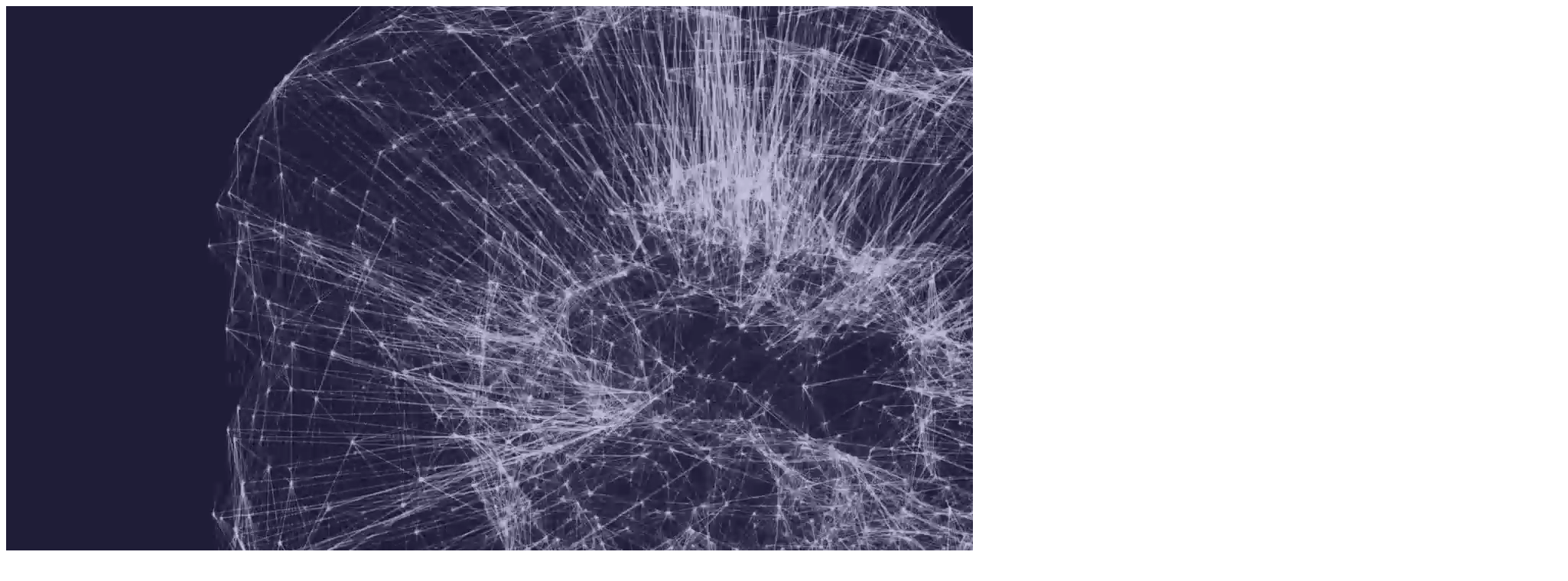

--- FILE ---
content_type: text/html
request_url: https://www.stouffcapital.com/
body_size: 6858
content:
<!DOCTYPE html><!--UbDZJUMp0S4IUKnVeqX_q--><html lang="en"><head><meta charSet="utf-8"/><meta name="viewport" content="width=device-width, initial-scale=1"/><link rel="preload" as="image" href="/home-bg-full.webp"/><link rel="preload" as="image" href="/photos/js.svg"/><link rel="preload" as="image" href="/photos/gc.svg"/><link rel="preload" as="image" href="/photos/mp.svg"/><link rel="preload" as="image" href="/photos/hs.svg"/><link rel="preload" as="image" href="/photos/ts.svg"/><link rel="preload" as="image" href="/photos/et.svg"/><link rel="stylesheet" href="/_next/static/css/0ca726b851813e9c.css" data-precedence="next"/><link rel="preload" as="script" fetchPriority="low" href="/_next/static/chunks/webpack-886ced1faed2182e.js"/><script src="/_next/static/chunks/4bd1b696-c023c6e3521b1417.js" async=""></script><script src="/_next/static/chunks/255-c0bfd06c366bd1e0.js" async=""></script><script src="/_next/static/chunks/main-app-c0bf2ae3021c59ec.js" async=""></script><script src="/_next/static/chunks/671-f05f7d3f889a1a15.js" async=""></script><script src="/_next/static/chunks/app/page-8164962b70c3b81f.js" async=""></script><title>Stouff Capital</title><meta name="description" content="Stouff Capital Investment Firm"/><link rel="icon" href="/favicon.ico" type="image/x-icon" sizes="60x60"/><script src="/_next/static/chunks/polyfills-42372ed130431b0a.js" noModule=""></script></head><body class="bg-medium"><div hidden=""><!--$--><!--/$--></div><div class="relative"><div class="absolute inset-0 z-[100] bg-black" style="opacity:1"><video class="w-full h-full object-cover" autoPlay="" muted="" playsInline=""><source src="/videos/bg-video.mp4" type="video/mp4"/>Your browser does not support the video tag.</video></div><div class="transition-opacity duration-1000 opacity-0 pointer-events-none"><div class="bg-medium min-h-screen flex lg:flex-row flex-col  items-center justify-center relative lg:gap-0 gap-5"><img style="animation:spin 100s linear infinite" class="animate-spin lg:w-[1240px] w-[842px] min-w-[842px] absolute top-[calc(50%-33px)] lg:top-1/2 left-1/2 transform -translate-x-1/2 -translate-y-1/2 z-[0] " src="/home-bg-full.webp" alt="landing"/><button class="uppercase rounded-full bg-dark shadow-[inset_4px_-2px_15.7px_3px_rgba(0,0,0,0.30)] text-highlight text-center font-avenir text-[13px] font-normal leading-none tracking-[6.5px] border-none cursor-pointer text-base px-10 py-6 lg:absolute top-0 right-0 mt-16 mr-16 z-20 lg:block hidden">fund portal</button><button class="uppercase rounded-full bg-dark shadow-[inset_4px_-2px_15.7px_3px_rgba(0,0,0,0.30)] border-none cursor-pointer text-base h-[50px] w-[50px] rounded-[100px] flex items-center justify-center flex-col gap-2 z-20 lg:hidden"><div class="h-[2px] w-[15px] bg-highlight"></div><div class="h-[2px] w-[25px] bg-highlight"></div><div class="h-[2px] w-[15px] bg-highlight"></div></button><div class="bg-medium h-full w-[50%] right-0 absolute !z-10" style="opacity:0;transform:translateX(100%)"></div><div class="z-30" style="opacity:0"><button class="uppercase rounded-full bg-dark shadow-[inset_4px_-2px_15.7px_3px_rgba(0,0,0,0.30)] text-highlight text-center font-avenir text-[13px] font-normal leading-none tracking-[6.5px] border-none cursor-pointer text-base px-10 py-6 mr-2 min-w-[187px] bg-medium! z-10 lg:block hidden">contact</button></div><div class="jsx-7443632073cd31ee "><svg width="95" height="8" viewBox="0 0 95 8" fill="none" xmlns="http://www.w3.org/2000/svg" class="jsx-7443632073cd31ee z-[100] -mr-1 rotate-180 lg:block hidden relative"><path d="M8 4L95 4.00001" stroke="#D3A849" stroke-width="0.75" class="jsx-7443632073cd31ee draw-line"></path><circle cx="4" cy="4" r="4" fill="#D3A849" class="jsx-7443632073cd31ee fade-in-circle"></circle></svg></div><div class="lg:w-[455px] w-[311px] lg:h-[455px] h-[311px] bg-medium rounded-full flex items-center justify-center shadow-[inset_4px_-2px_15.7px_3px_rgba(0,0,0,0.30)] relative my-0  lg:my-0 overflow-hidden"><div class="absolute inset-0 bg-medium z-80" style="transform:none"></div><div class="z-50!"><img alt="logo" loading="lazy" width="280" height="100" decoding="async" data-nimg="1" style="color:transparent" src="/svgs/logo.svg"/></div><svg xmlns="http://www.w3.org/2000/svg" width="101" height="458" viewBox="0 0 101 458" fill="none" class="z-10 absolute right-0 lg:block hidden"><path d="M-128 457C-2.07908 457 100 354.921 100 229C100 103.079 -2.07908 1 -128 1" stroke="#D3A849" stroke-width="0.75"></path></svg><svg xmlns="http://www.w3.org/2000/svg" width="70" height="314" viewBox="0 0 70 314" fill="none" class="z-10 absolute right-0 lg:hidden"><path d="M-86.9053 312.907C-0.770508 312.907 69.0555 243.081 69.0555 156.946C69.0555 156.946 69.0555 70.8115 -0.770508 0.985474 -86.9053 0.985474" stroke="#D3A849" stroke-width="0.75"></path></svg></div><div class="jsx-bab08133d6aeaeb4 z-[100] relative overflow-visible"><svg width="95" height="8" viewBox="0 0 95 8" fill="none" xmlns="http://www.w3.org/2000/svg" class="jsx-bab08133d6aeaeb4 z-[] -ml-1 lg:block hidden"><path d="M8 4L95 4.00001" stroke="#D3A849" stroke-width="0.75" class="jsx-bab08133d6aeaeb4 draw-line"></path><circle cx="4" cy="4" r="4" fill="#D3A849" class="jsx-bab08133d6aeaeb4 fade-in-circle"></circle></svg></div><button class="uppercase rounded-full bg-dark shadow-[inset_4px_-2px_15.7px_3px_rgba(0,0,0,0.30)] text-highlight text-center font-avenir text-[13px] font-normal leading-none tracking-[6.5px] border-none cursor-pointer text-base px-10 py-6 lg:mr-2 min-w-[187px] bg-medium! z-10 lg:hidden">contact</button><div class="z-10" style="opacity:0"><button class="uppercase rounded-full bg-dark shadow-[inset_4px_-2px_15.7px_3px_rgba(0,0,0,0.30)] text-highlight text-center font-avenir text-[13px] font-normal leading-none tracking-[6.5px] border-none cursor-pointer text-base px-10 py-6 z-10 lg:ml-2 min-w-[187px] bg-medium!">About</button></div></div></div></div><div id="about" class="text-center z-20 relative pt-20 pb-20 overflow-hidden bg-light pb-64"><div class="h-[2260px] min-w-screen! w-[2260px] bg-medium shadow-[inset_4px_-2px_15.7px_3px_rgba(0,0,0,0.30)] absolute bottom-0 left-[50%] translate-x-[-50%] duration-200" style="border-radius:0%"></div><div class="relative z-10 px-10 lg:px-0"><div style="display:flex;flex-wrap:wrap" class="flex items-center justify-center"><div style="overflow:hidden"><div class="font-heading text-highlight text-[48px] tracking-[2px]" style="opacity:0;transform:translateY(24px)">About</div></div></div><div style="display:flex;flex-wrap:wrap" class="flex items-center justify-center max-w-[800px] m-auto mt-8"><div style="overflow:hidden"><div class="text-[20px] text-white font-body font-[500] mr-[0.25rem]" style="opacity:0;transform:translateY(24px)">Founded</div></div><div style="overflow:hidden"><div class="text-[20px] text-white font-body font-[500] mr-[0.25rem]" style="opacity:0;transform:translateY(24px)">in</div></div><div style="overflow:hidden"><div class="text-[20px] text-white font-body font-[500] mr-[0.25rem]" style="opacity:0;transform:translateY(24px)">2018,</div></div><div style="overflow:hidden"><div class="text-[20px] text-white font-body font-[500] mr-[0.25rem]" style="opacity:0;transform:translateY(24px)">Stouff</div></div><div style="overflow:hidden"><div class="text-[20px] text-white font-body font-[500] mr-[0.25rem]" style="opacity:0;transform:translateY(24px)">Capital</div></div><div style="overflow:hidden"><div class="text-[20px] text-white font-body font-[500] mr-[0.25rem]" style="opacity:0;transform:translateY(24px)">SA</div></div><div style="overflow:hidden"><div class="text-[20px] text-white font-body font-[500] mr-[0.25rem]" style="opacity:0;transform:translateY(24px)">is</div></div><div style="overflow:hidden"><div class="text-[20px] text-white font-body font-[500] mr-[0.25rem]" style="opacity:0;transform:translateY(24px)">an</div></div><div style="overflow:hidden"><div class="text-[20px] text-white font-body font-[500] mr-[0.25rem]" style="opacity:0;transform:translateY(24px)">absolute-return</div></div><div style="overflow:hidden"><div class="text-[20px] text-white font-body font-[500] mr-[0.25rem]" style="opacity:0;transform:translateY(24px)">investment</div></div><div style="overflow:hidden"><div class="text-[20px] text-white font-body font-[500] mr-[0.25rem]" style="opacity:0;transform:translateY(24px)">firm</div></div><div style="overflow:hidden"><div class="text-[20px] text-white font-body font-[500] mr-[0.25rem]" style="opacity:0;transform:translateY(24px)">deploying</div></div><div style="overflow:hidden"><div class="text-[20px] text-white font-body font-[500] mr-[0.25rem]" style="opacity:0;transform:translateY(24px)">a</div></div><div style="overflow:hidden"><div class="text-[20px] text-white font-body font-[500] mr-[0.25rem]" style="opacity:0;transform:translateY(24px)">proprietary</div></div><div style="overflow:hidden"><div class="text-[20px] text-white font-body font-[500] mr-[0.25rem]" style="opacity:0;transform:translateY(24px)">quantamental</div></div><div style="overflow:hidden"><div class="text-[20px] text-white font-body font-[500] mr-[0.25rem]" style="opacity:0;transform:translateY(24px)">management</div></div><div style="overflow:hidden"><div class="text-[20px] text-white font-body font-[500] mr-[0.25rem]" style="opacity:0;transform:translateY(24px)">style.</div></div><div style="overflow:hidden"><div class="text-[20px] text-white font-body font-[500] mr-[0.25rem]" style="opacity:0;transform:translateY(24px)">Our</div></div><div style="overflow:hidden"><div class="text-[20px] text-white font-body font-[500] mr-[0.25rem]" style="opacity:0;transform:translateY(24px)">objective</div></div><div style="overflow:hidden"><div class="text-[20px] text-white font-body font-[500] mr-[0.25rem]" style="opacity:0;transform:translateY(24px)">is</div></div><div style="overflow:hidden"><div class="text-[20px] text-white font-body font-[500] mr-[0.25rem]" style="opacity:0;transform:translateY(24px)">to</div></div><div style="overflow:hidden"><div class="text-[20px] text-white font-body font-[500] mr-[0.25rem]" style="opacity:0;transform:translateY(24px)">generate</div></div><div style="overflow:hidden"><div class="text-[20px] text-white font-body font-[500] mr-[0.25rem]" style="opacity:0;transform:translateY(24px)">attractive</div></div><div style="overflow:hidden"><div class="text-[20px] text-white font-body font-[500] mr-[0.25rem]" style="opacity:0;transform:translateY(24px)">risk-adjusted</div></div><div style="overflow:hidden"><div class="text-[20px] text-white font-body font-[500] mr-[0.25rem]" style="opacity:0;transform:translateY(24px)">returns,</div></div><div style="overflow:hidden"><div class="text-[20px] text-white font-body font-[500] mr-[0.25rem]" style="opacity:0;transform:translateY(24px)">driven</div></div><div style="overflow:hidden"><div class="text-[20px] text-white font-body font-[500] mr-[0.25rem]" style="opacity:0;transform:translateY(24px)">by</div></div><div style="overflow:hidden"><div class="text-[20px] text-white font-body font-[500] mr-[0.25rem]" style="opacity:0;transform:translateY(24px)">alpha,</div></div><div style="overflow:hidden"><div class="text-[20px] text-white font-body font-[500] mr-[0.25rem]" style="opacity:0;transform:translateY(24px)">across</div></div><div style="overflow:hidden"><div class="text-[20px] text-white font-body font-[500] mr-[0.25rem]" style="opacity:0;transform:translateY(24px)">market</div></div><div style="overflow:hidden"><div class="text-[20px] text-white font-body font-[500] mr-[0.25rem]" style="opacity:0;transform:translateY(24px)">cycles.</div></div></div><div style="display:flex;flex-wrap:wrap" class="flex items-center justify-center max-w-[830px] m-auto mt-8"><div style="overflow:hidden"><div class="text-[16px] text-white font-body font-light mr-[0.25rem]" style="opacity:0;transform:translateY(24px)">We</div></div><div style="overflow:hidden"><div class="text-[16px] text-white font-body font-light mr-[0.25rem]" style="opacity:0;transform:translateY(24px)">leverage</div></div><div style="overflow:hidden"><div class="text-[16px] text-white font-body font-light mr-[0.25rem]" style="opacity:0;transform:translateY(24px)">market</div></div><div style="overflow:hidden"><div class="text-[16px] text-white font-body font-light mr-[0.25rem]" style="opacity:0;transform:translateY(24px)">volatility</div></div><div style="overflow:hidden"><div class="text-[16px] text-white font-body font-light mr-[0.25rem]" style="opacity:0;transform:translateY(24px)">through</div></div><div style="overflow:hidden"><div class="text-[16px] text-white font-body font-light mr-[0.25rem]" style="opacity:0;transform:translateY(24px)">convexity</div></div><div style="overflow:hidden"><div class="text-[16px] text-white font-body font-light mr-[0.25rem]" style="opacity:0;transform:translateY(24px)">overlays</div></div><div style="overflow:hidden"><div class="text-[16px] text-white font-body font-light mr-[0.25rem]" style="opacity:0;transform:translateY(24px)">to</div></div><div style="overflow:hidden"><div class="text-[16px] text-white font-body font-light mr-[0.25rem]" style="opacity:0;transform:translateY(24px)">capitalize</div></div><div style="overflow:hidden"><div class="text-[16px] text-white font-body font-light mr-[0.25rem]" style="opacity:0;transform:translateY(24px)">on</div></div><div style="overflow:hidden"><div class="text-[16px] text-white font-body font-light mr-[0.25rem]" style="opacity:0;transform:translateY(24px)">extreme</div></div><div style="overflow:hidden"><div class="text-[16px] text-white font-body font-light mr-[0.25rem]" style="opacity:0;transform:translateY(24px)">market</div></div><div style="overflow:hidden"><div class="text-[16px] text-white font-body font-light mr-[0.25rem]" style="opacity:0;transform:translateY(24px)">movements.</div></div><div style="overflow:hidden"><div class="text-[16px] text-white font-body font-light mr-[0.25rem]" style="opacity:0;transform:translateY(24px)">Real-time</div></div><div style="overflow:hidden"><div class="text-[16px] text-white font-body font-light mr-[0.25rem]" style="opacity:0;transform:translateY(24px)">risk</div></div><div style="overflow:hidden"><div class="text-[16px] text-white font-body font-light mr-[0.25rem]" style="opacity:0;transform:translateY(24px)">management</div></div><div style="overflow:hidden"><div class="text-[16px] text-white font-body font-light mr-[0.25rem]" style="opacity:0;transform:translateY(24px)">allows</div></div><div style="overflow:hidden"><div class="text-[16px] text-white font-body font-light mr-[0.25rem]" style="opacity:0;transform:translateY(24px)">us</div></div><div style="overflow:hidden"><div class="text-[16px] text-white font-body font-light mr-[0.25rem]" style="opacity:0;transform:translateY(24px)">to</div></div><div style="overflow:hidden"><div class="text-[16px] text-white font-body font-light mr-[0.25rem]" style="opacity:0;transform:translateY(24px)">quickly</div></div><div style="overflow:hidden"><div class="text-[16px] text-white font-body font-light mr-[0.25rem]" style="opacity:0;transform:translateY(24px)">adapt</div></div><div style="overflow:hidden"><div class="text-[16px] text-white font-body font-light mr-[0.25rem]" style="opacity:0;transform:translateY(24px)">to</div></div><div style="overflow:hidden"><div class="text-[16px] text-white font-body font-light mr-[0.25rem]" style="opacity:0;transform:translateY(24px)">changing</div></div><div style="overflow:hidden"><div class="text-[16px] text-white font-body font-light mr-[0.25rem]" style="opacity:0;transform:translateY(24px)">market</div></div><div style="overflow:hidden"><div class="text-[16px] text-white font-body font-light mr-[0.25rem]" style="opacity:0;transform:translateY(24px)">regimes,</div></div><div style="overflow:hidden"><div class="text-[16px] text-white font-body font-light mr-[0.25rem]" style="opacity:0;transform:translateY(24px)">ensuring</div></div><div style="overflow:hidden"><div class="text-[16px] text-white font-body font-light mr-[0.25rem]" style="opacity:0;transform:translateY(24px)">agility</div></div><div style="overflow:hidden"><div class="text-[16px] text-white font-body font-light mr-[0.25rem]" style="opacity:0;transform:translateY(24px)">and</div></div><div style="overflow:hidden"><div class="text-[16px] text-white font-body font-light mr-[0.25rem]" style="opacity:0;transform:translateY(24px)">efficiency.</div></div><div style="overflow:hidden"><div class="text-[16px] text-white font-body font-light mr-[0.25rem]" style="opacity:0;transform:translateY(24px)">At</div></div><div style="overflow:hidden"><div class="text-[16px] text-white font-body font-light mr-[0.25rem]" style="opacity:0;transform:translateY(24px)">every</div></div><div style="overflow:hidden"><div class="text-[16px] text-white font-body font-light mr-[0.25rem]" style="opacity:0;transform:translateY(24px)">stage</div></div><div style="overflow:hidden"><div class="text-[16px] text-white font-body font-light mr-[0.25rem]" style="opacity:0;transform:translateY(24px)">of</div></div><div style="overflow:hidden"><div class="text-[16px] text-white font-body font-light mr-[0.25rem]" style="opacity:0;transform:translateY(24px)">our</div></div><div style="overflow:hidden"><div class="text-[16px] text-white font-body font-light mr-[0.25rem]" style="opacity:0;transform:translateY(24px)">investment</div></div><div style="overflow:hidden"><div class="text-[16px] text-white font-body font-light mr-[0.25rem]" style="opacity:0;transform:translateY(24px)">process,</div></div><div style="overflow:hidden"><div class="text-[16px] text-white font-body font-light mr-[0.25rem]" style="opacity:0;transform:translateY(24px)">we</div></div><div style="overflow:hidden"><div class="text-[16px] text-white font-body font-light mr-[0.25rem]" style="opacity:0;transform:translateY(24px)">integrate</div></div><div style="overflow:hidden"><div class="text-[16px] text-white font-body font-light mr-[0.25rem]" style="opacity:0;transform:translateY(24px)">cutting-edge</div></div><div style="overflow:hidden"><div class="text-[16px] text-white font-body font-light mr-[0.25rem]" style="opacity:0;transform:translateY(24px)">technology</div></div><div style="overflow:hidden"><div class="text-[16px] text-white font-body font-light mr-[0.25rem]" style="opacity:0;transform:translateY(24px)">to</div></div><div style="overflow:hidden"><div class="text-[16px] text-white font-body font-light mr-[0.25rem]" style="opacity:0;transform:translateY(24px)">maintain</div></div><div style="overflow:hidden"><div class="text-[16px] text-white font-body font-light mr-[0.25rem]" style="opacity:0;transform:translateY(24px)">a</div></div><div style="overflow:hidden"><div class="text-[16px] text-white font-body font-light mr-[0.25rem]" style="opacity:0;transform:translateY(24px)">flexible</div></div><div style="overflow:hidden"><div class="text-[16px] text-white font-body font-light mr-[0.25rem]" style="opacity:0;transform:translateY(24px)">and</div></div><div style="overflow:hidden"><div class="text-[16px] text-white font-body font-light mr-[0.25rem]" style="opacity:0;transform:translateY(24px)">dynamic</div></div><div style="overflow:hidden"><div class="text-[16px] text-white font-body font-light mr-[0.25rem]" style="opacity:0;transform:translateY(24px)">portfolio</div></div><div style="overflow:hidden"><div class="text-[16px] text-white font-body font-light mr-[0.25rem]" style="opacity:0;transform:translateY(24px)">structure.</div></div></div><div style="display:flex;flex-wrap:wrap" class="flex items-center justify-center max-w-[830px] m-auto mt-8"><div style="overflow:hidden"><div class="font-heading text-highlight text-[48px] tracking-[2px]" style="opacity:0;transform:translateY(24px)">Team</div></div></div><img src="/photos/js.svg" alt="Team working together" class="mx-auto mt-4 h-24 w-24 object-cover rounded-xl shadow-lg"/><div style="display:flex;flex-wrap:wrap" class="flex items-center justify-center max-w-[830px] m-auto mt-4"><div style="overflow:hidden"><div class="text-[16px] text-white font-body font-light mr-[0.25rem]" style="opacity:0;transform:translateY(24px)">Julien</div></div><div style="overflow:hidden"><div class="text-[16px] text-white font-body font-light mr-[0.25rem]" style="opacity:0;transform:translateY(24px)">is</div></div><div style="overflow:hidden"><div class="text-[16px] text-white font-body font-light mr-[0.25rem]" style="opacity:0;transform:translateY(24px)">the</div></div><div style="overflow:hidden"><div class="text-[16px] text-white font-body font-light mr-[0.25rem]" style="opacity:0;transform:translateY(24px)">Founder</div></div><div style="overflow:hidden"><div class="text-[16px] text-white font-body font-light mr-[0.25rem]" style="opacity:0;transform:translateY(24px)">and</div></div><div style="overflow:hidden"><div class="text-[16px] text-white font-body font-light mr-[0.25rem]" style="opacity:0;transform:translateY(24px)">Chief</div></div><div style="overflow:hidden"><div class="text-[16px] text-white font-body font-light mr-[0.25rem]" style="opacity:0;transform:translateY(24px)">Investment</div></div><div style="overflow:hidden"><div class="text-[16px] text-white font-body font-light mr-[0.25rem]" style="opacity:0;transform:translateY(24px)">Officer</div></div><div style="overflow:hidden"><div class="text-[16px] text-white font-body font-light mr-[0.25rem]" style="opacity:0;transform:translateY(24px)">of</div></div><div style="overflow:hidden"><div class="text-[16px] text-white font-body font-light mr-[0.25rem]" style="opacity:0;transform:translateY(24px)">Stouff</div></div><div style="overflow:hidden"><div class="text-[16px] text-white font-body font-light mr-[0.25rem]" style="opacity:0;transform:translateY(24px)">Capital</div></div><div style="overflow:hidden"><div class="text-[16px] text-white font-body font-light mr-[0.25rem]" style="opacity:0;transform:translateY(24px)">SA.</div></div><div style="overflow:hidden"><div class="text-[16px] text-white font-body font-light mr-[0.25rem]" style="opacity:0;transform:translateY(24px)">He</div></div><div style="overflow:hidden"><div class="text-[16px] text-white font-body font-light mr-[0.25rem]" style="opacity:0;transform:translateY(24px)">has</div></div><div style="overflow:hidden"><div class="text-[16px] text-white font-body font-light mr-[0.25rem]" style="opacity:0;transform:translateY(24px)">over</div></div><div style="overflow:hidden"><div class="text-[16px] text-white font-body font-light mr-[0.25rem]" style="opacity:0;transform:translateY(24px)">30</div></div><div style="overflow:hidden"><div class="text-[16px] text-white font-body font-light mr-[0.25rem]" style="opacity:0;transform:translateY(24px)">years</div></div><div style="overflow:hidden"><div class="text-[16px] text-white font-body font-light mr-[0.25rem]" style="opacity:0;transform:translateY(24px)">of</div></div><div style="overflow:hidden"><div class="text-[16px] text-white font-body font-light mr-[0.25rem]" style="opacity:0;transform:translateY(24px)">experience</div></div><div style="overflow:hidden"><div class="text-[16px] text-white font-body font-light mr-[0.25rem]" style="opacity:0;transform:translateY(24px)">in</div></div><div style="overflow:hidden"><div class="text-[16px] text-white font-body font-light mr-[0.25rem]" style="opacity:0;transform:translateY(24px)">financial</div></div><div style="overflow:hidden"><div class="text-[16px] text-white font-body font-light mr-[0.25rem]" style="opacity:0;transform:translateY(24px)">markets</div></div><div style="overflow:hidden"><div class="text-[16px] text-white font-body font-light mr-[0.25rem]" style="opacity:0;transform:translateY(24px)">and</div></div><div style="overflow:hidden"><div class="text-[16px] text-white font-body font-light mr-[0.25rem]" style="opacity:0;transform:translateY(24px)">founded</div></div><div style="overflow:hidden"><div class="text-[16px] text-white font-body font-light mr-[0.25rem]" style="opacity:0;transform:translateY(24px)">the</div></div><div style="overflow:hidden"><div class="text-[16px] text-white font-body font-light mr-[0.25rem]" style="opacity:0;transform:translateY(24px)">firm</div></div><div style="overflow:hidden"><div class="text-[16px] text-white font-body font-light mr-[0.25rem]" style="opacity:0;transform:translateY(24px)">in</div></div><div style="overflow:hidden"><div class="text-[16px] text-white font-body font-light mr-[0.25rem]" style="opacity:0;transform:translateY(24px)">March</div></div><div style="overflow:hidden"><div class="text-[16px] text-white font-body font-light mr-[0.25rem]" style="opacity:0;transform:translateY(24px)">2018.</div></div><div style="overflow:hidden"><div class="text-[16px] text-white font-body font-light mr-[0.25rem]" style="opacity:0;transform:translateY(24px)">Previously,</div></div><div style="overflow:hidden"><div class="text-[16px] text-white font-body font-light mr-[0.25rem]" style="opacity:0;transform:translateY(24px)">Julien</div></div><div style="overflow:hidden"><div class="text-[16px] text-white font-body font-light mr-[0.25rem]" style="opacity:0;transform:translateY(24px)">spent</div></div><div style="overflow:hidden"><div class="text-[16px] text-white font-body font-light mr-[0.25rem]" style="opacity:0;transform:translateY(24px)">14</div></div><div style="overflow:hidden"><div class="text-[16px] text-white font-body font-light mr-[0.25rem]" style="opacity:0;transform:translateY(24px)">years</div></div><div style="overflow:hidden"><div class="text-[16px] text-white font-body font-light mr-[0.25rem]" style="opacity:0;transform:translateY(24px)">at</div></div><div style="overflow:hidden"><div class="text-[16px] text-white font-body font-light mr-[0.25rem]" style="opacity:0;transform:translateY(24px)">Pictet</div></div><div style="overflow:hidden"><div class="text-[16px] text-white font-body font-light mr-[0.25rem]" style="opacity:0;transform:translateY(24px)">holding</div></div><div style="overflow:hidden"><div class="text-[16px] text-white font-body font-light mr-[0.25rem]" style="opacity:0;transform:translateY(24px)">a</div></div><div style="overflow:hidden"><div class="text-[16px] text-white font-body font-light mr-[0.25rem]" style="opacity:0;transform:translateY(24px)">number</div></div><div style="overflow:hidden"><div class="text-[16px] text-white font-body font-light mr-[0.25rem]" style="opacity:0;transform:translateY(24px)">of</div></div><div style="overflow:hidden"><div class="text-[16px] text-white font-body font-light mr-[0.25rem]" style="opacity:0;transform:translateY(24px)">key</div></div><div style="overflow:hidden"><div class="text-[16px] text-white font-body font-light mr-[0.25rem]" style="opacity:0;transform:translateY(24px)">positions</div></div><div style="overflow:hidden"><div class="text-[16px] text-white font-body font-light mr-[0.25rem]" style="opacity:0;transform:translateY(24px)">developing</div></div><div style="overflow:hidden"><div class="text-[16px] text-white font-body font-light mr-[0.25rem]" style="opacity:0;transform:translateY(24px)">and</div></div><div style="overflow:hidden"><div class="text-[16px] text-white font-body font-light mr-[0.25rem]" style="opacity:0;transform:translateY(24px)">managing</div></div><div style="overflow:hidden"><div class="text-[16px] text-white font-body font-light mr-[0.25rem]" style="opacity:0;transform:translateY(24px)">a</div></div><div style="overflow:hidden"><div class="text-[16px] text-white font-body font-light mr-[0.25rem]" style="opacity:0;transform:translateY(24px)">Global</div></div><div style="overflow:hidden"><div class="text-[16px] text-white font-body font-light mr-[0.25rem]" style="opacity:0;transform:translateY(24px)">Quantamental</div></div><div style="overflow:hidden"><div class="text-[16px] text-white font-body font-light mr-[0.25rem]" style="opacity:0;transform:translateY(24px)">Equity</div></div><div style="overflow:hidden"><div class="text-[16px] text-white font-body font-light mr-[0.25rem]" style="opacity:0;transform:translateY(24px)">Long/Short</div></div><div style="overflow:hidden"><div class="text-[16px] text-white font-body font-light mr-[0.25rem]" style="opacity:0;transform:translateY(24px)">strategy</div></div><div style="overflow:hidden"><div class="text-[16px] text-white font-body font-light mr-[0.25rem]" style="opacity:0;transform:translateY(24px)">for</div></div><div style="overflow:hidden"><div class="text-[16px] text-white font-body font-light mr-[0.25rem]" style="opacity:0;transform:translateY(24px)">the</div></div><div style="overflow:hidden"><div class="text-[16px] text-white font-body font-light mr-[0.25rem]" style="opacity:0;transform:translateY(24px)">Bank</div></div><div style="overflow:hidden"><div class="text-[16px] text-white font-body font-light mr-[0.25rem]" style="opacity:0;transform:translateY(24px)">and</div></div><div style="overflow:hidden"><div class="text-[16px] text-white font-body font-light mr-[0.25rem]" style="opacity:0;transform:translateY(24px)">the</div></div><div style="overflow:hidden"><div class="text-[16px] text-white font-body font-light mr-[0.25rem]" style="opacity:0;transform:translateY(24px)">Pictet</div></div><div style="overflow:hidden"><div class="text-[16px] text-white font-body font-light mr-[0.25rem]" style="opacity:0;transform:translateY(24px)">Asset</div></div><div style="overflow:hidden"><div class="text-[16px] text-white font-body font-light mr-[0.25rem]" style="opacity:0;transform:translateY(24px)">Management</div></div><div style="overflow:hidden"><div class="text-[16px] text-white font-body font-light mr-[0.25rem]" style="opacity:0;transform:translateY(24px)">(PAM)</div></div><div style="overflow:hidden"><div class="text-[16px] text-white font-body font-light mr-[0.25rem]" style="opacity:0;transform:translateY(24px)">divisions.</div></div><div style="overflow:hidden"><div class="text-[16px] text-white font-body font-light mr-[0.25rem]" style="opacity:0;transform:translateY(24px)">He</div></div><div style="overflow:hidden"><div class="text-[16px] text-white font-body font-light mr-[0.25rem]" style="opacity:0;transform:translateY(24px)">was</div></div><div style="overflow:hidden"><div class="text-[16px] text-white font-body font-light mr-[0.25rem]" style="opacity:0;transform:translateY(24px)">Global</div></div><div style="overflow:hidden"><div class="text-[16px] text-white font-body font-light mr-[0.25rem]" style="opacity:0;transform:translateY(24px)">Head</div></div><div style="overflow:hidden"><div class="text-[16px] text-white font-body font-light mr-[0.25rem]" style="opacity:0;transform:translateY(24px)">of</div></div><div style="overflow:hidden"><div class="text-[16px] text-white font-body font-light mr-[0.25rem]" style="opacity:0;transform:translateY(24px)">Pictet</div></div><div style="overflow:hidden"><div class="text-[16px] text-white font-body font-light mr-[0.25rem]" style="opacity:0;transform:translateY(24px)">Trading</div></div><div style="overflow:hidden"><div class="text-[16px] text-white font-body font-light mr-[0.25rem]" style="opacity:0;transform:translateY(24px)">Strategy</div></div><div style="overflow:hidden"><div class="text-[16px] text-white font-body font-light mr-[0.25rem]" style="opacity:0;transform:translateY(24px)">from</div></div><div style="overflow:hidden"><div class="text-[16px] text-white font-body font-light mr-[0.25rem]" style="opacity:0;transform:translateY(24px)">2013</div></div><div style="overflow:hidden"><div class="text-[16px] text-white font-body font-light mr-[0.25rem]" style="opacity:0;transform:translateY(24px)">to</div></div><div style="overflow:hidden"><div class="text-[16px] text-white font-body font-light mr-[0.25rem]" style="opacity:0;transform:translateY(24px)">2018,</div></div><div style="overflow:hidden"><div class="text-[16px] text-white font-body font-light mr-[0.25rem]" style="opacity:0;transform:translateY(24px)">Senior</div></div><div style="overflow:hidden"><div class="text-[16px] text-white font-body font-light mr-[0.25rem]" style="opacity:0;transform:translateY(24px)">Investment</div></div><div style="overflow:hidden"><div class="text-[16px] text-white font-body font-light mr-[0.25rem]" style="opacity:0;transform:translateY(24px)">Manager</div></div><div style="overflow:hidden"><div class="text-[16px] text-white font-body font-light mr-[0.25rem]" style="opacity:0;transform:translateY(24px)">of</div></div><div style="overflow:hidden"><div class="text-[16px] text-white font-body font-light mr-[0.25rem]" style="opacity:0;transform:translateY(24px)">the</div></div><div style="overflow:hidden"><div class="text-[16px] text-white font-body font-light mr-[0.25rem]" style="opacity:0;transform:translateY(24px)">PAM</div></div><div style="overflow:hidden"><div class="text-[16px] text-white font-body font-light mr-[0.25rem]" style="opacity:0;transform:translateY(24px)">Kronos</div></div><div style="overflow:hidden"><div class="text-[16px] text-white font-body font-light mr-[0.25rem]" style="opacity:0;transform:translateY(24px)">from</div></div><div style="overflow:hidden"><div class="text-[16px] text-white font-body font-light mr-[0.25rem]" style="opacity:0;transform:translateY(24px)">2010</div></div><div style="overflow:hidden"><div class="text-[16px] text-white font-body font-light mr-[0.25rem]" style="opacity:0;transform:translateY(24px)">to</div></div><div style="overflow:hidden"><div class="text-[16px] text-white font-body font-light mr-[0.25rem]" style="opacity:0;transform:translateY(24px)">2013,</div></div><div style="overflow:hidden"><div class="text-[16px] text-white font-body font-light mr-[0.25rem]" style="opacity:0;transform:translateY(24px)">and</div></div><div style="overflow:hidden"><div class="text-[16px] text-white font-body font-light mr-[0.25rem]" style="opacity:0;transform:translateY(24px)">Head</div></div><div style="overflow:hidden"><div class="text-[16px] text-white font-body font-light mr-[0.25rem]" style="opacity:0;transform:translateY(24px)">of</div></div><div style="overflow:hidden"><div class="text-[16px] text-white font-body font-light mr-[0.25rem]" style="opacity:0;transform:translateY(24px)">Derivative</div></div><div style="overflow:hidden"><div class="text-[16px] text-white font-body font-light mr-[0.25rem]" style="opacity:0;transform:translateY(24px)">Trading</div></div><div style="overflow:hidden"><div class="text-[16px] text-white font-body font-light mr-[0.25rem]" style="opacity:0;transform:translateY(24px)">from</div></div><div style="overflow:hidden"><div class="text-[16px] text-white font-body font-light mr-[0.25rem]" style="opacity:0;transform:translateY(24px)">2004</div></div><div style="overflow:hidden"><div class="text-[16px] text-white font-body font-light mr-[0.25rem]" style="opacity:0;transform:translateY(24px)">to</div></div><div style="overflow:hidden"><div class="text-[16px] text-white font-body font-light mr-[0.25rem]" style="opacity:0;transform:translateY(24px)">2010.</div></div></div><img src="/photos/gc.svg" alt="Team working together" class="mx-auto mt-4 h-24 w-24 object-cover rounded-xl shadow-lg"/><div style="display:flex;flex-wrap:wrap" class="flex items-center justify-center max-w-[830px] m-auto mt-4"><div style="overflow:hidden"><div class="text-[16px] text-white font-body font-light mr-[0.25rem]" style="opacity:0;transform:translateY(24px)">Gregory</div></div><div style="overflow:hidden"><div class="text-[16px] text-white font-body font-light mr-[0.25rem]" style="opacity:0;transform:translateY(24px)">is</div></div><div style="overflow:hidden"><div class="text-[16px] text-white font-body font-light mr-[0.25rem]" style="opacity:0;transform:translateY(24px)">the</div></div><div style="overflow:hidden"><div class="text-[16px] text-white font-body font-light mr-[0.25rem]" style="opacity:0;transform:translateY(24px)">Co-founder</div></div><div style="overflow:hidden"><div class="text-[16px] text-white font-body font-light mr-[0.25rem]" style="opacity:0;transform:translateY(24px)">and</div></div><div style="overflow:hidden"><div class="text-[16px] text-white font-body font-light mr-[0.25rem]" style="opacity:0;transform:translateY(24px)">Chief</div></div><div style="overflow:hidden"><div class="text-[16px] text-white font-body font-light mr-[0.25rem]" style="opacity:0;transform:translateY(24px)">Technology</div></div><div style="overflow:hidden"><div class="text-[16px] text-white font-body font-light mr-[0.25rem]" style="opacity:0;transform:translateY(24px)">Officer</div></div><div style="overflow:hidden"><div class="text-[16px] text-white font-body font-light mr-[0.25rem]" style="opacity:0;transform:translateY(24px)">of</div></div><div style="overflow:hidden"><div class="text-[16px] text-white font-body font-light mr-[0.25rem]" style="opacity:0;transform:translateY(24px)">Stouff</div></div><div style="overflow:hidden"><div class="text-[16px] text-white font-body font-light mr-[0.25rem]" style="opacity:0;transform:translateY(24px)">Capital</div></div><div style="overflow:hidden"><div class="text-[16px] text-white font-body font-light mr-[0.25rem]" style="opacity:0;transform:translateY(24px)">SA.</div></div><div style="overflow:hidden"><div class="text-[16px] text-white font-body font-light mr-[0.25rem]" style="opacity:0;transform:translateY(24px)">He</div></div><div style="overflow:hidden"><div class="text-[16px] text-white font-body font-light mr-[0.25rem]" style="opacity:0;transform:translateY(24px)">has</div></div><div style="overflow:hidden"><div class="text-[16px] text-white font-body font-light mr-[0.25rem]" style="opacity:0;transform:translateY(24px)">over</div></div><div style="overflow:hidden"><div class="text-[16px] text-white font-body font-light mr-[0.25rem]" style="opacity:0;transform:translateY(24px)">15</div></div><div style="overflow:hidden"><div class="text-[16px] text-white font-body font-light mr-[0.25rem]" style="opacity:0;transform:translateY(24px)">years</div></div><div style="overflow:hidden"><div class="text-[16px] text-white font-body font-light mr-[0.25rem]" style="opacity:0;transform:translateY(24px)">of</div></div><div style="overflow:hidden"><div class="text-[16px] text-white font-body font-light mr-[0.25rem]" style="opacity:0;transform:translateY(24px)">quantitative</div></div><div style="overflow:hidden"><div class="text-[16px] text-white font-body font-light mr-[0.25rem]" style="opacity:0;transform:translateY(24px)">expertise</div></div><div style="overflow:hidden"><div class="text-[16px] text-white font-body font-light mr-[0.25rem]" style="opacity:0;transform:translateY(24px)">in</div></div><div style="overflow:hidden"><div class="text-[16px] text-white font-body font-light mr-[0.25rem]" style="opacity:0;transform:translateY(24px)">financial</div></div><div style="overflow:hidden"><div class="text-[16px] text-white font-body font-light mr-[0.25rem]" style="opacity:0;transform:translateY(24px)">markets.Previously,</div></div><div style="overflow:hidden"><div class="text-[16px] text-white font-body font-light mr-[0.25rem]" style="opacity:0;transform:translateY(24px)">Gregory</div></div><div style="overflow:hidden"><div class="text-[16px] text-white font-body font-light mr-[0.25rem]" style="opacity:0;transform:translateY(24px)">spent</div></div><div style="overflow:hidden"><div class="text-[16px] text-white font-body font-light mr-[0.25rem]" style="opacity:0;transform:translateY(24px)">9</div></div><div style="overflow:hidden"><div class="text-[16px] text-white font-body font-light mr-[0.25rem]" style="opacity:0;transform:translateY(24px)">years</div></div><div style="overflow:hidden"><div class="text-[16px] text-white font-body font-light mr-[0.25rem]" style="opacity:0;transform:translateY(24px)">at</div></div><div style="overflow:hidden"><div class="text-[16px] text-white font-body font-light mr-[0.25rem]" style="opacity:0;transform:translateY(24px)">Pictet</div></div><div style="overflow:hidden"><div class="text-[16px] text-white font-body font-light mr-[0.25rem]" style="opacity:0;transform:translateY(24px)">Trading</div></div><div style="overflow:hidden"><div class="text-[16px] text-white font-body font-light mr-[0.25rem]" style="opacity:0;transform:translateY(24px)">Strategy</div></div><div style="overflow:hidden"><div class="text-[16px] text-white font-body font-light mr-[0.25rem]" style="opacity:0;transform:translateY(24px)">and</div></div><div style="overflow:hidden"><div class="text-[16px] text-white font-body font-light mr-[0.25rem]" style="opacity:0;transform:translateY(24px)">Pictet</div></div><div style="overflow:hidden"><div class="text-[16px] text-white font-body font-light mr-[0.25rem]" style="opacity:0;transform:translateY(24px)">Asset</div></div><div style="overflow:hidden"><div class="text-[16px] text-white font-body font-light mr-[0.25rem]" style="opacity:0;transform:translateY(24px)">Management</div></div><div style="overflow:hidden"><div class="text-[16px] text-white font-body font-light mr-[0.25rem]" style="opacity:0;transform:translateY(24px)">(PAM).</div></div><div style="overflow:hidden"><div class="text-[16px] text-white font-body font-light mr-[0.25rem]" style="opacity:0;transform:translateY(24px)">He</div></div><div style="overflow:hidden"><div class="text-[16px] text-white font-body font-light mr-[0.25rem]" style="opacity:0;transform:translateY(24px)">was</div></div><div style="overflow:hidden"><div class="text-[16px] text-white font-body font-light mr-[0.25rem]" style="opacity:0;transform:translateY(24px)">Head</div></div><div style="overflow:hidden"><div class="text-[16px] text-white font-body font-light mr-[0.25rem]" style="opacity:0;transform:translateY(24px)">of</div></div><div style="overflow:hidden"><div class="text-[16px] text-white font-body font-light mr-[0.25rem]" style="opacity:0;transform:translateY(24px)">Quant</div></div><div style="overflow:hidden"><div class="text-[16px] text-white font-body font-light mr-[0.25rem]" style="opacity:0;transform:translateY(24px)">&amp;</div></div><div style="overflow:hidden"><div class="text-[16px] text-white font-body font-light mr-[0.25rem]" style="opacity:0;transform:translateY(24px)">Risk</div></div><div style="overflow:hidden"><div class="text-[16px] text-white font-body font-light mr-[0.25rem]" style="opacity:0;transform:translateY(24px)">Management</div></div><div style="overflow:hidden"><div class="text-[16px] text-white font-body font-light mr-[0.25rem]" style="opacity:0;transform:translateY(24px)">from</div></div><div style="overflow:hidden"><div class="text-[16px] text-white font-body font-light mr-[0.25rem]" style="opacity:0;transform:translateY(24px)">2013</div></div><div style="overflow:hidden"><div class="text-[16px] text-white font-body font-light mr-[0.25rem]" style="opacity:0;transform:translateY(24px)">to</div></div><div style="overflow:hidden"><div class="text-[16px] text-white font-body font-light mr-[0.25rem]" style="opacity:0;transform:translateY(24px)">2018</div></div><div style="overflow:hidden"><div class="text-[16px] text-white font-body font-light mr-[0.25rem]" style="opacity:0;transform:translateY(24px)">responsible</div></div><div style="overflow:hidden"><div class="text-[16px] text-white font-body font-light mr-[0.25rem]" style="opacity:0;transform:translateY(24px)">for</div></div><div style="overflow:hidden"><div class="text-[16px] text-white font-body font-light mr-[0.25rem]" style="opacity:0;transform:translateY(24px)">the</div></div><div style="overflow:hidden"><div class="text-[16px] text-white font-body font-light mr-[0.25rem]" style="opacity:0;transform:translateY(24px)">quantitative</div></div><div style="overflow:hidden"><div class="text-[16px] text-white font-body font-light mr-[0.25rem]" style="opacity:0;transform:translateY(24px)">development</div></div><div style="overflow:hidden"><div class="text-[16px] text-white font-body font-light mr-[0.25rem]" style="opacity:0;transform:translateY(24px)">and</div></div><div style="overflow:hidden"><div class="text-[16px] text-white font-body font-light mr-[0.25rem]" style="opacity:0;transform:translateY(24px)">strategy</div></div><div style="overflow:hidden"><div class="text-[16px] text-white font-body font-light mr-[0.25rem]" style="opacity:0;transform:translateY(24px)">of</div></div><div style="overflow:hidden"><div class="text-[16px] text-white font-body font-light mr-[0.25rem]" style="opacity:0;transform:translateY(24px)">the</div></div><div style="overflow:hidden"><div class="text-[16px] text-white font-body font-light mr-[0.25rem]" style="opacity:0;transform:translateY(24px)">PAM</div></div><div style="overflow:hidden"><div class="text-[16px] text-white font-body font-light mr-[0.25rem]" style="opacity:0;transform:translateY(24px)">Kronos</div></div><div style="overflow:hidden"><div class="text-[16px] text-white font-body font-light mr-[0.25rem]" style="opacity:0;transform:translateY(24px)">Fund</div></div><div style="overflow:hidden"><div class="text-[16px] text-white font-body font-light mr-[0.25rem]" style="opacity:0;transform:translateY(24px)">and</div></div><div style="overflow:hidden"><div class="text-[16px] text-white font-body font-light mr-[0.25rem]" style="opacity:0;transform:translateY(24px)">PAM</div></div><div style="overflow:hidden"><div class="text-[16px] text-white font-body font-light mr-[0.25rem]" style="opacity:0;transform:translateY(24px)">Atlas</div></div><div style="overflow:hidden"><div class="text-[16px] text-white font-body font-light mr-[0.25rem]" style="opacity:0;transform:translateY(24px)">Fund</div></div><div style="overflow:hidden"><div class="text-[16px] text-white font-body font-light mr-[0.25rem]" style="opacity:0;transform:translateY(24px)">from</div></div><div style="overflow:hidden"><div class="text-[16px] text-white font-body font-light mr-[0.25rem]" style="opacity:0;transform:translateY(24px)">2010</div></div><div style="overflow:hidden"><div class="text-[16px] text-white font-body font-light mr-[0.25rem]" style="opacity:0;transform:translateY(24px)">to</div></div><div style="overflow:hidden"><div class="text-[16px] text-white font-body font-light mr-[0.25rem]" style="opacity:0;transform:translateY(24px)">2013.</div></div><div style="overflow:hidden"><div class="text-[16px] text-white font-body font-light mr-[0.25rem]" style="opacity:0;transform:translateY(24px)">Before</div></div><div style="overflow:hidden"><div class="text-[16px] text-white font-body font-light mr-[0.25rem]" style="opacity:0;transform:translateY(24px)">joining</div></div><div style="overflow:hidden"><div class="text-[16px] text-white font-body font-light mr-[0.25rem]" style="opacity:0;transform:translateY(24px)">PAM,</div></div><div style="overflow:hidden"><div class="text-[16px] text-white font-body font-light mr-[0.25rem]" style="opacity:0;transform:translateY(24px)">Gregory</div></div><div style="overflow:hidden"><div class="text-[16px] text-white font-body font-light mr-[0.25rem]" style="opacity:0;transform:translateY(24px)">was</div></div><div style="overflow:hidden"><div class="text-[16px] text-white font-body font-light mr-[0.25rem]" style="opacity:0;transform:translateY(24px)">a</div></div><div style="overflow:hidden"><div class="text-[16px] text-white font-body font-light mr-[0.25rem]" style="opacity:0;transform:translateY(24px)">quantitative</div></div><div style="overflow:hidden"><div class="text-[16px] text-white font-body font-light mr-[0.25rem]" style="opacity:0;transform:translateY(24px)">analyst</div></div><div style="overflow:hidden"><div class="text-[16px] text-white font-body font-light mr-[0.25rem]" style="opacity:0;transform:translateY(24px)">in</div></div><div style="overflow:hidden"><div class="text-[16px] text-white font-body font-light mr-[0.25rem]" style="opacity:0;transform:translateY(24px)">the</div></div><div style="overflow:hidden"><div class="text-[16px] text-white font-body font-light mr-[0.25rem]" style="opacity:0;transform:translateY(24px)">Pictet</div></div><div style="overflow:hidden"><div class="text-[16px] text-white font-body font-light mr-[0.25rem]" style="opacity:0;transform:translateY(24px)">Derivatives</div></div><div style="overflow:hidden"><div class="text-[16px] text-white font-body font-light mr-[0.25rem]" style="opacity:0;transform:translateY(24px)">Trading</div></div><div style="overflow:hidden"><div class="text-[16px] text-white font-body font-light mr-[0.25rem]" style="opacity:0;transform:translateY(24px)">team</div></div><div style="overflow:hidden"><div class="text-[16px] text-white font-body font-light mr-[0.25rem]" style="opacity:0;transform:translateY(24px)">from</div></div><div style="overflow:hidden"><div class="text-[16px] text-white font-body font-light mr-[0.25rem]" style="opacity:0;transform:translateY(24px)">2008</div></div><div style="overflow:hidden"><div class="text-[16px] text-white font-body font-light mr-[0.25rem]" style="opacity:0;transform:translateY(24px)">to</div></div><div style="overflow:hidden"><div class="text-[16px] text-white font-body font-light mr-[0.25rem]" style="opacity:0;transform:translateY(24px)">2010.</div></div></div><img src="/photos/mp.svg" alt="Team working together" class="mx-auto mt-4 h-24 w-24 object-cover rounded-xl shadow-lg"/><div style="display:flex;flex-wrap:wrap" class="flex items-center justify-center max-w-[830px] m-auto mt-4"><div style="overflow:hidden"><div class="text-[16px] text-white font-body font-light mr-[0.25rem]" style="opacity:0;transform:translateY(24px)">Marie</div></div><div style="overflow:hidden"><div class="text-[16px] text-white font-body font-light mr-[0.25rem]" style="opacity:0;transform:translateY(24px)">joined</div></div><div style="overflow:hidden"><div class="text-[16px] text-white font-body font-light mr-[0.25rem]" style="opacity:0;transform:translateY(24px)">Stouff</div></div><div style="overflow:hidden"><div class="text-[16px] text-white font-body font-light mr-[0.25rem]" style="opacity:0;transform:translateY(24px)">Capital</div></div><div style="overflow:hidden"><div class="text-[16px] text-white font-body font-light mr-[0.25rem]" style="opacity:0;transform:translateY(24px)">in</div></div><div style="overflow:hidden"><div class="text-[16px] text-white font-body font-light mr-[0.25rem]" style="opacity:0;transform:translateY(24px)">January</div></div><div style="overflow:hidden"><div class="text-[16px] text-white font-body font-light mr-[0.25rem]" style="opacity:0;transform:translateY(24px)">2025.</div></div><div style="overflow:hidden"><div class="text-[16px] text-white font-body font-light mr-[0.25rem]" style="opacity:0;transform:translateY(24px)">She</div></div><div style="overflow:hidden"><div class="text-[16px] text-white font-body font-light mr-[0.25rem]" style="opacity:0;transform:translateY(24px)">is</div></div><div style="overflow:hidden"><div class="text-[16px] text-white font-body font-light mr-[0.25rem]" style="opacity:0;transform:translateY(24px)">responsible</div></div><div style="overflow:hidden"><div class="text-[16px] text-white font-body font-light mr-[0.25rem]" style="opacity:0;transform:translateY(24px)">for</div></div><div style="overflow:hidden"><div class="text-[16px] text-white font-body font-light mr-[0.25rem]" style="opacity:0;transform:translateY(24px)">the</div></div><div style="overflow:hidden"><div class="text-[16px] text-white font-body font-light mr-[0.25rem]" style="opacity:0;transform:translateY(24px)">firm’s</div></div><div style="overflow:hidden"><div class="text-[16px] text-white font-body font-light mr-[0.25rem]" style="opacity:0;transform:translateY(24px)">business</div></div><div style="overflow:hidden"><div class="text-[16px] text-white font-body font-light mr-[0.25rem]" style="opacity:0;transform:translateY(24px)">development</div></div><div style="overflow:hidden"><div class="text-[16px] text-white font-body font-light mr-[0.25rem]" style="opacity:0;transform:translateY(24px)">and</div></div><div style="overflow:hidden"><div class="text-[16px] text-white font-body font-light mr-[0.25rem]" style="opacity:0;transform:translateY(24px)">marketing</div></div><div style="overflow:hidden"><div class="text-[16px] text-white font-body font-light mr-[0.25rem]" style="opacity:0;transform:translateY(24px)">activities.</div></div><div style="overflow:hidden"><div class="text-[16px] text-white font-body font-light mr-[0.25rem]" style="opacity:0;transform:translateY(24px)">She</div></div><div style="overflow:hidden"><div class="text-[16px] text-white font-body font-light mr-[0.25rem]" style="opacity:0;transform:translateY(24px)">has</div></div><div style="overflow:hidden"><div class="text-[16px] text-white font-body font-light mr-[0.25rem]" style="opacity:0;transform:translateY(24px)">over</div></div><div style="overflow:hidden"><div class="text-[16px] text-white font-body font-light mr-[0.25rem]" style="opacity:0;transform:translateY(24px)">10</div></div><div style="overflow:hidden"><div class="text-[16px] text-white font-body font-light mr-[0.25rem]" style="opacity:0;transform:translateY(24px)">years</div></div><div style="overflow:hidden"><div class="text-[16px] text-white font-body font-light mr-[0.25rem]" style="opacity:0;transform:translateY(24px)">of</div></div><div style="overflow:hidden"><div class="text-[16px] text-white font-body font-light mr-[0.25rem]" style="opacity:0;transform:translateY(24px)">experience</div></div><div style="overflow:hidden"><div class="text-[16px] text-white font-body font-light mr-[0.25rem]" style="opacity:0;transform:translateY(24px)">in</div></div><div style="overflow:hidden"><div class="text-[16px] text-white font-body font-light mr-[0.25rem]" style="opacity:0;transform:translateY(24px)">business</div></div><div style="overflow:hidden"><div class="text-[16px] text-white font-body font-light mr-[0.25rem]" style="opacity:0;transform:translateY(24px)">development</div></div><div style="overflow:hidden"><div class="text-[16px] text-white font-body font-light mr-[0.25rem]" style="opacity:0;transform:translateY(24px)">strategies</div></div><div style="overflow:hidden"><div class="text-[16px] text-white font-body font-light mr-[0.25rem]" style="opacity:0;transform:translateY(24px)">and</div></div><div style="overflow:hidden"><div class="text-[16px] text-white font-body font-light mr-[0.25rem]" style="opacity:0;transform:translateY(24px)">institutional</div></div><div style="overflow:hidden"><div class="text-[16px] text-white font-body font-light mr-[0.25rem]" style="opacity:0;transform:translateY(24px)">investor</div></div><div style="overflow:hidden"><div class="text-[16px] text-white font-body font-light mr-[0.25rem]" style="opacity:0;transform:translateY(24px)">coverage.Before</div></div><div style="overflow:hidden"><div class="text-[16px] text-white font-body font-light mr-[0.25rem]" style="opacity:0;transform:translateY(24px)">Stouff</div></div><div style="overflow:hidden"><div class="text-[16px] text-white font-body font-light mr-[0.25rem]" style="opacity:0;transform:translateY(24px)">Capital</div></div><div style="overflow:hidden"><div class="text-[16px] text-white font-body font-light mr-[0.25rem]" style="opacity:0;transform:translateY(24px)">SA,</div></div><div style="overflow:hidden"><div class="text-[16px] text-white font-body font-light mr-[0.25rem]" style="opacity:0;transform:translateY(24px)">she</div></div><div style="overflow:hidden"><div class="text-[16px] text-white font-body font-light mr-[0.25rem]" style="opacity:0;transform:translateY(24px)">was</div></div><div style="overflow:hidden"><div class="text-[16px] text-white font-body font-light mr-[0.25rem]" style="opacity:0;transform:translateY(24px)">Liquidity</div></div><div style="overflow:hidden"><div class="text-[16px] text-white font-body font-light mr-[0.25rem]" style="opacity:0;transform:translateY(24px)">Sales</div></div><div style="overflow:hidden"><div class="text-[16px] text-white font-body font-light mr-[0.25rem]" style="opacity:0;transform:translateY(24px)">Manager</div></div><div style="overflow:hidden"><div class="text-[16px] text-white font-body font-light mr-[0.25rem]" style="opacity:0;transform:translateY(24px)">at</div></div><div style="overflow:hidden"><div class="text-[16px] text-white font-body font-light mr-[0.25rem]" style="opacity:0;transform:translateY(24px)">Pictet</div></div><div style="overflow:hidden"><div class="text-[16px] text-white font-body font-light mr-[0.25rem]" style="opacity:0;transform:translateY(24px)">Asset</div></div><div style="overflow:hidden"><div class="text-[16px] text-white font-body font-light mr-[0.25rem]" style="opacity:0;transform:translateY(24px)">Management</div></div><div style="overflow:hidden"><div class="text-[16px] text-white font-body font-light mr-[0.25rem]" style="opacity:0;transform:translateY(24px)">covering</div></div><div style="overflow:hidden"><div class="text-[16px] text-white font-body font-light mr-[0.25rem]" style="opacity:0;transform:translateY(24px)">relationships</div></div><div style="overflow:hidden"><div class="text-[16px] text-white font-body font-light mr-[0.25rem]" style="opacity:0;transform:translateY(24px)">with</div></div><div style="overflow:hidden"><div class="text-[16px] text-white font-body font-light mr-[0.25rem]" style="opacity:0;transform:translateY(24px)">top-tier</div></div><div style="overflow:hidden"><div class="text-[16px] text-white font-body font-light mr-[0.25rem]" style="opacity:0;transform:translateY(24px)">institutional</div></div><div style="overflow:hidden"><div class="text-[16px] text-white font-body font-light mr-[0.25rem]" style="opacity:0;transform:translateY(24px)">and</div></div><div style="overflow:hidden"><div class="text-[16px] text-white font-body font-light mr-[0.25rem]" style="opacity:0;transform:translateY(24px)">wholesale</div></div><div style="overflow:hidden"><div class="text-[16px] text-white font-body font-light mr-[0.25rem]" style="opacity:0;transform:translateY(24px)">investors</div></div><div style="overflow:hidden"><div class="text-[16px] text-white font-body font-light mr-[0.25rem]" style="opacity:0;transform:translateY(24px)">globally.</div></div><div style="overflow:hidden"><div class="text-[16px] text-white font-body font-light mr-[0.25rem]" style="opacity:0;transform:translateY(24px)">Before</div></div><div style="overflow:hidden"><div class="text-[16px] text-white font-body font-light mr-[0.25rem]" style="opacity:0;transform:translateY(24px)">that</div></div><div style="overflow:hidden"><div class="text-[16px] text-white font-body font-light mr-[0.25rem]" style="opacity:0;transform:translateY(24px)">Marie</div></div><div style="overflow:hidden"><div class="text-[16px] text-white font-body font-light mr-[0.25rem]" style="opacity:0;transform:translateY(24px)">spent</div></div><div style="overflow:hidden"><div class="text-[16px] text-white font-body font-light mr-[0.25rem]" style="opacity:0;transform:translateY(24px)">5</div></div><div style="overflow:hidden"><div class="text-[16px] text-white font-body font-light mr-[0.25rem]" style="opacity:0;transform:translateY(24px)">years</div></div><div style="overflow:hidden"><div class="text-[16px] text-white font-body font-light mr-[0.25rem]" style="opacity:0;transform:translateY(24px)">at</div></div><div style="overflow:hidden"><div class="text-[16px] text-white font-body font-light mr-[0.25rem]" style="opacity:0;transform:translateY(24px)">EFG</div></div><div style="overflow:hidden"><div class="text-[16px] text-white font-body font-light mr-[0.25rem]" style="opacity:0;transform:translateY(24px)">Asset</div></div><div style="overflow:hidden"><div class="text-[16px] text-white font-body font-light mr-[0.25rem]" style="opacity:0;transform:translateY(24px)">Management</div></div><div style="overflow:hidden"><div class="text-[16px] text-white font-body font-light mr-[0.25rem]" style="opacity:0;transform:translateY(24px)">between</div></div><div style="overflow:hidden"><div class="text-[16px] text-white font-body font-light mr-[0.25rem]" style="opacity:0;transform:translateY(24px)">London</div></div><div style="overflow:hidden"><div class="text-[16px] text-white font-body font-light mr-[0.25rem]" style="opacity:0;transform:translateY(24px)">and</div></div><div style="overflow:hidden"><div class="text-[16px] text-white font-body font-light mr-[0.25rem]" style="opacity:0;transform:translateY(24px)">Geneva.</div></div></div><img src="/photos/hs.svg" alt="Team working together" class="mx-auto mt-4 h-24 w-24 object-cover rounded-xl shadow-lg"/><div style="display:flex;flex-wrap:wrap" class="flex items-center justify-center max-w-[830px] m-auto mt-4"><div style="overflow:hidden"><div class="text-[16px] text-white font-body font-light mr-[0.25rem]" style="opacity:0;transform:translateY(24px)">Hamadoun</div></div><div style="overflow:hidden"><div class="text-[16px] text-white font-body font-light mr-[0.25rem]" style="opacity:0;transform:translateY(24px)">joined</div></div><div style="overflow:hidden"><div class="text-[16px] text-white font-body font-light mr-[0.25rem]" style="opacity:0;transform:translateY(24px)">Stouff</div></div><div style="overflow:hidden"><div class="text-[16px] text-white font-body font-light mr-[0.25rem]" style="opacity:0;transform:translateY(24px)">Capital</div></div><div style="overflow:hidden"><div class="text-[16px] text-white font-body font-light mr-[0.25rem]" style="opacity:0;transform:translateY(24px)">SA</div></div><div style="overflow:hidden"><div class="text-[16px] text-white font-body font-light mr-[0.25rem]" style="opacity:0;transform:translateY(24px)">in</div></div><div style="overflow:hidden"><div class="text-[16px] text-white font-body font-light mr-[0.25rem]" style="opacity:0;transform:translateY(24px)">2021</div></div><div style="overflow:hidden"><div class="text-[16px] text-white font-body font-light mr-[0.25rem]" style="opacity:0;transform:translateY(24px)">as</div></div><div style="overflow:hidden"><div class="text-[16px] text-white font-body font-light mr-[0.25rem]" style="opacity:0;transform:translateY(24px)">Risk</div></div><div style="overflow:hidden"><div class="text-[16px] text-white font-body font-light mr-[0.25rem]" style="opacity:0;transform:translateY(24px)">Manager.</div></div><div style="overflow:hidden"><div class="text-[16px] text-white font-body font-light mr-[0.25rem]" style="opacity:0;transform:translateY(24px)">He</div></div><div style="overflow:hidden"><div class="text-[16px] text-white font-body font-light mr-[0.25rem]" style="opacity:0;transform:translateY(24px)">is</div></div><div style="overflow:hidden"><div class="text-[16px] text-white font-body font-light mr-[0.25rem]" style="opacity:0;transform:translateY(24px)">responsible</div></div><div style="overflow:hidden"><div class="text-[16px] text-white font-body font-light mr-[0.25rem]" style="opacity:0;transform:translateY(24px)">for</div></div><div style="overflow:hidden"><div class="text-[16px] text-white font-body font-light mr-[0.25rem]" style="opacity:0;transform:translateY(24px)">developing</div></div><div style="overflow:hidden"><div class="text-[16px] text-white font-body font-light mr-[0.25rem]" style="opacity:0;transform:translateY(24px)">and</div></div><div style="overflow:hidden"><div class="text-[16px] text-white font-body font-light mr-[0.25rem]" style="opacity:0;transform:translateY(24px)">implementing</div></div><div style="overflow:hidden"><div class="text-[16px] text-white font-body font-light mr-[0.25rem]" style="opacity:0;transform:translateY(24px)">overall</div></div><div style="overflow:hidden"><div class="text-[16px] text-white font-body font-light mr-[0.25rem]" style="opacity:0;transform:translateY(24px)">risk</div></div><div style="overflow:hidden"><div class="text-[16px] text-white font-body font-light mr-[0.25rem]" style="opacity:0;transform:translateY(24px)">management</div></div><div style="overflow:hidden"><div class="text-[16px] text-white font-body font-light mr-[0.25rem]" style="opacity:0;transform:translateY(24px)">strategy,</div></div><div style="overflow:hidden"><div class="text-[16px] text-white font-body font-light mr-[0.25rem]" style="opacity:0;transform:translateY(24px)">providing</div></div><div style="overflow:hidden"><div class="text-[16px] text-white font-body font-light mr-[0.25rem]" style="opacity:0;transform:translateY(24px)">oversight</div></div><div style="overflow:hidden"><div class="text-[16px] text-white font-body font-light mr-[0.25rem]" style="opacity:0;transform:translateY(24px)">and</div></div><div style="overflow:hidden"><div class="text-[16px] text-white font-body font-light mr-[0.25rem]" style="opacity:0;transform:translateY(24px)">guidance</div></div><div style="overflow:hidden"><div class="text-[16px] text-white font-body font-light mr-[0.25rem]" style="opacity:0;transform:translateY(24px)">to</div></div><div style="overflow:hidden"><div class="text-[16px] text-white font-body font-light mr-[0.25rem]" style="opacity:0;transform:translateY(24px)">the</div></div><div style="overflow:hidden"><div class="text-[16px] text-white font-body font-light mr-[0.25rem]" style="opacity:0;transform:translateY(24px)">team</div></div><div style="overflow:hidden"><div class="text-[16px] text-white font-body font-light mr-[0.25rem]" style="opacity:0;transform:translateY(24px)">and</div></div><div style="overflow:hidden"><div class="text-[16px] text-white font-body font-light mr-[0.25rem]" style="opacity:0;transform:translateY(24px)">ensuring</div></div><div style="overflow:hidden"><div class="text-[16px] text-white font-body font-light mr-[0.25rem]" style="opacity:0;transform:translateY(24px)">risk</div></div><div style="overflow:hidden"><div class="text-[16px] text-white font-body font-light mr-[0.25rem]" style="opacity:0;transform:translateY(24px)">monitoring</div></div><div style="overflow:hidden"><div class="text-[16px] text-white font-body font-light mr-[0.25rem]" style="opacity:0;transform:translateY(24px)">and</div></div><div style="overflow:hidden"><div class="text-[16px] text-white font-body font-light mr-[0.25rem]" style="opacity:0;transform:translateY(24px)">mitigation</div></div><div style="overflow:hidden"><div class="text-[16px] text-white font-body font-light mr-[0.25rem]" style="opacity:0;transform:translateY(24px)">practices.Hamadoun</div></div><div style="overflow:hidden"><div class="text-[16px] text-white font-body font-light mr-[0.25rem]" style="opacity:0;transform:translateY(24px)">is</div></div><div style="overflow:hidden"><div class="text-[16px] text-white font-body font-light mr-[0.25rem]" style="opacity:0;transform:translateY(24px)">also</div></div><div style="overflow:hidden"><div class="text-[16px] text-white font-body font-light mr-[0.25rem]" style="opacity:0;transform:translateY(24px)">in</div></div><div style="overflow:hidden"><div class="text-[16px] text-white font-body font-light mr-[0.25rem]" style="opacity:0;transform:translateY(24px)">charge</div></div><div style="overflow:hidden"><div class="text-[16px] text-white font-body font-light mr-[0.25rem]" style="opacity:0;transform:translateY(24px)">of</div></div><div style="overflow:hidden"><div class="text-[16px] text-white font-body font-light mr-[0.25rem]" style="opacity:0;transform:translateY(24px)">implementing</div></div><div style="overflow:hidden"><div class="text-[16px] text-white font-body font-light mr-[0.25rem]" style="opacity:0;transform:translateY(24px)">portfolio</div></div><div style="overflow:hidden"><div class="text-[16px] text-white font-body font-light mr-[0.25rem]" style="opacity:0;transform:translateY(24px)">optimization</div></div><div style="overflow:hidden"><div class="text-[16px] text-white font-body font-light mr-[0.25rem]" style="opacity:0;transform:translateY(24px)">and</div></div><div style="overflow:hidden"><div class="text-[16px] text-white font-body font-light mr-[0.25rem]" style="opacity:0;transform:translateY(24px)">continuously</div></div><div style="overflow:hidden"><div class="text-[16px] text-white font-body font-light mr-[0.25rem]" style="opacity:0;transform:translateY(24px)">monitors</div></div><div style="overflow:hidden"><div class="text-[16px] text-white font-body font-light mr-[0.25rem]" style="opacity:0;transform:translateY(24px)">the</div></div><div style="overflow:hidden"><div class="text-[16px] text-white font-body font-light mr-[0.25rem]" style="opacity:0;transform:translateY(24px)">portfolio</div></div><div style="overflow:hidden"><div class="text-[16px] text-white font-body font-light mr-[0.25rem]" style="opacity:0;transform:translateY(24px)">to</div></div><div style="overflow:hidden"><div class="text-[16px] text-white font-body font-light mr-[0.25rem]" style="opacity:0;transform:translateY(24px)">ensure</div></div><div style="overflow:hidden"><div class="text-[16px] text-white font-body font-light mr-[0.25rem]" style="opacity:0;transform:translateY(24px)">adherence</div></div><div style="overflow:hidden"><div class="text-[16px] text-white font-body font-light mr-[0.25rem]" style="opacity:0;transform:translateY(24px)">to</div></div><div style="overflow:hidden"><div class="text-[16px] text-white font-body font-light mr-[0.25rem]" style="opacity:0;transform:translateY(24px)">risk</div></div><div style="overflow:hidden"><div class="text-[16px] text-white font-body font-light mr-[0.25rem]" style="opacity:0;transform:translateY(24px)">limits</div></div><div style="overflow:hidden"><div class="text-[16px] text-white font-body font-light mr-[0.25rem]" style="opacity:0;transform:translateY(24px)">and</div></div><div style="overflow:hidden"><div class="text-[16px] text-white font-body font-light mr-[0.25rem]" style="opacity:0;transform:translateY(24px)">guidelines</div></div><div style="overflow:hidden"><div class="text-[16px] text-white font-body font-light mr-[0.25rem]" style="opacity:0;transform:translateY(24px)">set</div></div><div style="overflow:hidden"><div class="text-[16px] text-white font-body font-light mr-[0.25rem]" style="opacity:0;transform:translateY(24px)">by</div></div><div style="overflow:hidden"><div class="text-[16px] text-white font-body font-light mr-[0.25rem]" style="opacity:0;transform:translateY(24px)">the</div></div><div style="overflow:hidden"><div class="text-[16px] text-white font-body font-light mr-[0.25rem]" style="opacity:0;transform:translateY(24px)">fund’s</div></div><div style="overflow:hidden"><div class="text-[16px] text-white font-body font-light mr-[0.25rem]" style="opacity:0;transform:translateY(24px)">investment</div></div><div style="overflow:hidden"><div class="text-[16px] text-white font-body font-light mr-[0.25rem]" style="opacity:0;transform:translateY(24px)">mandate.</div></div></div><img src="/photos/ts.svg" alt="Team working together" class="mx-auto mt-4 h-24 w-24 object-cover rounded-xl shadow-lg"/><div style="display:flex;flex-wrap:wrap" class="flex items-center justify-center max-w-[830px] m-auto mt-4"><div style="overflow:hidden"><div class="text-[16px] text-white font-body font-light mr-[0.25rem]" style="opacity:0;transform:translateY(24px)">Thomas</div></div><div style="overflow:hidden"><div class="text-[16px] text-white font-body font-light mr-[0.25rem]" style="opacity:0;transform:translateY(24px)">joined</div></div><div style="overflow:hidden"><div class="text-[16px] text-white font-body font-light mr-[0.25rem]" style="opacity:0;transform:translateY(24px)">Stouff</div></div><div style="overflow:hidden"><div class="text-[16px] text-white font-body font-light mr-[0.25rem]" style="opacity:0;transform:translateY(24px)">Capital</div></div><div style="overflow:hidden"><div class="text-[16px] text-white font-body font-light mr-[0.25rem]" style="opacity:0;transform:translateY(24px)">SA</div></div><div style="overflow:hidden"><div class="text-[16px] text-white font-body font-light mr-[0.25rem]" style="opacity:0;transform:translateY(24px)">in</div></div><div style="overflow:hidden"><div class="text-[16px] text-white font-body font-light mr-[0.25rem]" style="opacity:0;transform:translateY(24px)">2024</div></div><div style="overflow:hidden"><div class="text-[16px] text-white font-body font-light mr-[0.25rem]" style="opacity:0;transform:translateY(24px)">as</div></div><div style="overflow:hidden"><div class="text-[16px] text-white font-body font-light mr-[0.25rem]" style="opacity:0;transform:translateY(24px)">Quantitative</div></div><div style="overflow:hidden"><div class="text-[16px] text-white font-body font-light mr-[0.25rem]" style="opacity:0;transform:translateY(24px)">Analyst,</div></div><div style="overflow:hidden"><div class="text-[16px] text-white font-body font-light mr-[0.25rem]" style="opacity:0;transform:translateY(24px)">for</div></div><div style="overflow:hidden"><div class="text-[16px] text-white font-body font-light mr-[0.25rem]" style="opacity:0;transform:translateY(24px)">the</div></div><div style="overflow:hidden"><div class="text-[16px] text-white font-body font-light mr-[0.25rem]" style="opacity:0;transform:translateY(24px)">firm’s</div></div><div style="overflow:hidden"><div class="text-[16px] text-white font-body font-light mr-[0.25rem]" style="opacity:0;transform:translateY(24px)">crypto</div></div><div style="overflow:hidden"><div class="text-[16px] text-white font-body font-light mr-[0.25rem]" style="opacity:0;transform:translateY(24px)">development.</div></div><div style="overflow:hidden"><div class="text-[16px] text-white font-body font-light mr-[0.25rem]" style="opacity:0;transform:translateY(24px)">Thomas</div></div><div style="overflow:hidden"><div class="text-[16px] text-white font-body font-light mr-[0.25rem]" style="opacity:0;transform:translateY(24px)">holds</div></div><div style="overflow:hidden"><div class="text-[16px] text-white font-body font-light mr-[0.25rem]" style="opacity:0;transform:translateY(24px)">a</div></div><div style="overflow:hidden"><div class="text-[16px] text-white font-body font-light mr-[0.25rem]" style="opacity:0;transform:translateY(24px)">Master’s</div></div><div style="overflow:hidden"><div class="text-[16px] text-white font-body font-light mr-[0.25rem]" style="opacity:0;transform:translateY(24px)">degree</div></div><div style="overflow:hidden"><div class="text-[16px] text-white font-body font-light mr-[0.25rem]" style="opacity:0;transform:translateY(24px)">in</div></div><div style="overflow:hidden"><div class="text-[16px] text-white font-body font-light mr-[0.25rem]" style="opacity:0;transform:translateY(24px)">Data</div></div><div style="overflow:hidden"><div class="text-[16px] text-white font-body font-light mr-[0.25rem]" style="opacity:0;transform:translateY(24px)">Science</div></div><div style="overflow:hidden"><div class="text-[16px] text-white font-body font-light mr-[0.25rem]" style="opacity:0;transform:translateY(24px)">and</div></div><div style="overflow:hidden"><div class="text-[16px] text-white font-body font-light mr-[0.25rem]" style="opacity:0;transform:translateY(24px)">Applied</div></div><div style="overflow:hidden"><div class="text-[16px] text-white font-body font-light mr-[0.25rem]" style="opacity:0;transform:translateY(24px)">Mathematics</div></div><div style="overflow:hidden"><div class="text-[16px] text-white font-body font-light mr-[0.25rem]" style="opacity:0;transform:translateY(24px)">from</div></div><div style="overflow:hidden"><div class="text-[16px] text-white font-body font-light mr-[0.25rem]" style="opacity:0;transform:translateY(24px)">the</div></div><div style="overflow:hidden"><div class="text-[16px] text-white font-body font-light mr-[0.25rem]" style="opacity:0;transform:translateY(24px)">ENSAE</div></div><div style="overflow:hidden"><div class="text-[16px] text-white font-body font-light mr-[0.25rem]" style="opacity:0;transform:translateY(24px)">Paris</div></div><div style="overflow:hidden"><div class="text-[16px] text-white font-body font-light mr-[0.25rem]" style="opacity:0;transform:translateY(24px)">Engineer</div></div><div style="overflow:hidden"><div class="text-[16px] text-white font-body font-light mr-[0.25rem]" style="opacity:0;transform:translateY(24px)">school</div></div><div style="overflow:hidden"><div class="text-[16px] text-white font-body font-light mr-[0.25rem]" style="opacity:0;transform:translateY(24px)">specialized</div></div><div style="overflow:hidden"><div class="text-[16px] text-white font-body font-light mr-[0.25rem]" style="opacity:0;transform:translateY(24px)">in</div></div><div style="overflow:hidden"><div class="text-[16px] text-white font-body font-light mr-[0.25rem]" style="opacity:0;transform:translateY(24px)">statistics.</div></div><div style="overflow:hidden"><div class="text-[16px] text-white font-body font-light mr-[0.25rem]" style="opacity:0;transform:translateY(24px)">His</div></div><div style="overflow:hidden"><div class="text-[16px] text-white font-body font-light mr-[0.25rem]" style="opacity:0;transform:translateY(24px)">role</div></div><div style="overflow:hidden"><div class="text-[16px] text-white font-body font-light mr-[0.25rem]" style="opacity:0;transform:translateY(24px)">involves</div></div><div style="overflow:hidden"><div class="text-[16px] text-white font-body font-light mr-[0.25rem]" style="opacity:0;transform:translateY(24px)">conducting</div></div><div style="overflow:hidden"><div class="text-[16px] text-white font-body font-light mr-[0.25rem]" style="opacity:0;transform:translateY(24px)">quantitative</div></div><div style="overflow:hidden"><div class="text-[16px] text-white font-body font-light mr-[0.25rem]" style="opacity:0;transform:translateY(24px)">research</div></div><div style="overflow:hidden"><div class="text-[16px] text-white font-body font-light mr-[0.25rem]" style="opacity:0;transform:translateY(24px)">to</div></div><div style="overflow:hidden"><div class="text-[16px] text-white font-body font-light mr-[0.25rem]" style="opacity:0;transform:translateY(24px)">optimize</div></div><div style="overflow:hidden"><div class="text-[16px] text-white font-body font-light mr-[0.25rem]" style="opacity:0;transform:translateY(24px)">existing</div></div><div style="overflow:hidden"><div class="text-[16px] text-white font-body font-light mr-[0.25rem]" style="opacity:0;transform:translateY(24px)">strategies</div></div><div style="overflow:hidden"><div class="text-[16px] text-white font-body font-light mr-[0.25rem]" style="opacity:0;transform:translateY(24px)">using</div></div><div style="overflow:hidden"><div class="text-[16px] text-white font-body font-light mr-[0.25rem]" style="opacity:0;transform:translateY(24px)">advanced</div></div><div style="overflow:hidden"><div class="text-[16px] text-white font-body font-light mr-[0.25rem]" style="opacity:0;transform:translateY(24px)">machine</div></div><div style="overflow:hidden"><div class="text-[16px] text-white font-body font-light mr-[0.25rem]" style="opacity:0;transform:translateY(24px)">learning</div></div><div style="overflow:hidden"><div class="text-[16px] text-white font-body font-light mr-[0.25rem]" style="opacity:0;transform:translateY(24px)">techniques,</div></div><div style="overflow:hidden"><div class="text-[16px] text-white font-body font-light mr-[0.25rem]" style="opacity:0;transform:translateY(24px)">ensuring</div></div><div style="overflow:hidden"><div class="text-[16px] text-white font-body font-light mr-[0.25rem]" style="opacity:0;transform:translateY(24px)">effective</div></div><div style="overflow:hidden"><div class="text-[16px] text-white font-body font-light mr-[0.25rem]" style="opacity:0;transform:translateY(24px)">performance</div></div><div style="overflow:hidden"><div class="text-[16px] text-white font-body font-light mr-[0.25rem]" style="opacity:0;transform:translateY(24px)">in</div></div><div style="overflow:hidden"><div class="text-[16px] text-white font-body font-light mr-[0.25rem]" style="opacity:0;transform:translateY(24px)">a</div></div><div style="overflow:hidden"><div class="text-[16px] text-white font-body font-light mr-[0.25rem]" style="opacity:0;transform:translateY(24px)">dynamic</div></div><div style="overflow:hidden"><div class="text-[16px] text-white font-body font-light mr-[0.25rem]" style="opacity:0;transform:translateY(24px)">and</div></div><div style="overflow:hidden"><div class="text-[16px] text-white font-body font-light mr-[0.25rem]" style="opacity:0;transform:translateY(24px)">competitive</div></div><div style="overflow:hidden"><div class="text-[16px] text-white font-body font-light mr-[0.25rem]" style="opacity:0;transform:translateY(24px)">market.</div></div></div><img src="/photos/et.svg" alt="Team working together" class="mx-auto mt-4 h-24 w-24 object-cover rounded-xl shadow-lg"/><div style="display:flex;flex-wrap:wrap" class="flex items-center justify-center max-w-[830px] m-auto mt-4"><div style="overflow:hidden"><div class="text-[16px] text-white font-body font-light mr-[0.25rem]" style="opacity:0;transform:translateY(24px)">Emmanuel</div></div><div style="overflow:hidden"><div class="text-[16px] text-white font-body font-light mr-[0.25rem]" style="opacity:0;transform:translateY(24px)">joined</div></div><div style="overflow:hidden"><div class="text-[16px] text-white font-body font-light mr-[0.25rem]" style="opacity:0;transform:translateY(24px)">Stouff</div></div><div style="overflow:hidden"><div class="text-[16px] text-white font-body font-light mr-[0.25rem]" style="opacity:0;transform:translateY(24px)">Capital</div></div><div style="overflow:hidden"><div class="text-[16px] text-white font-body font-light mr-[0.25rem]" style="opacity:0;transform:translateY(24px)">SA</div></div><div style="overflow:hidden"><div class="text-[16px] text-white font-body font-light mr-[0.25rem]" style="opacity:0;transform:translateY(24px)">in</div></div><div style="overflow:hidden"><div class="text-[16px] text-white font-body font-light mr-[0.25rem]" style="opacity:0;transform:translateY(24px)">2025</div></div><div style="overflow:hidden"><div class="text-[16px] text-white font-body font-light mr-[0.25rem]" style="opacity:0;transform:translateY(24px)">as</div></div><div style="overflow:hidden"><div class="text-[16px] text-white font-body font-light mr-[0.25rem]" style="opacity:0;transform:translateY(24px)">Chief</div></div><div style="overflow:hidden"><div class="text-[16px] text-white font-body font-light mr-[0.25rem]" style="opacity:0;transform:translateY(24px)">Operating</div></div><div style="overflow:hidden"><div class="text-[16px] text-white font-body font-light mr-[0.25rem]" style="opacity:0;transform:translateY(24px)">Officer.</div></div><div style="overflow:hidden"><div class="text-[16px] text-white font-body font-light mr-[0.25rem]" style="opacity:0;transform:translateY(24px)">Emmanuel</div></div><div style="overflow:hidden"><div class="text-[16px] text-white font-body font-light mr-[0.25rem]" style="opacity:0;transform:translateY(24px)">has</div></div><div style="overflow:hidden"><div class="text-[16px] text-white font-body font-light mr-[0.25rem]" style="opacity:0;transform:translateY(24px)">30</div></div><div style="overflow:hidden"><div class="text-[16px] text-white font-body font-light mr-[0.25rem]" style="opacity:0;transform:translateY(24px)">years</div></div><div style="overflow:hidden"><div class="text-[16px] text-white font-body font-light mr-[0.25rem]" style="opacity:0;transform:translateY(24px)">of</div></div><div style="overflow:hidden"><div class="text-[16px] text-white font-body font-light mr-[0.25rem]" style="opacity:0;transform:translateY(24px)">experience</div></div><div style="overflow:hidden"><div class="text-[16px] text-white font-body font-light mr-[0.25rem]" style="opacity:0;transform:translateY(24px)">in</div></div><div style="overflow:hidden"><div class="text-[16px] text-white font-body font-light mr-[0.25rem]" style="opacity:0;transform:translateY(24px)">the</div></div><div style="overflow:hidden"><div class="text-[16px] text-white font-body font-light mr-[0.25rem]" style="opacity:0;transform:translateY(24px)">financial</div></div><div style="overflow:hidden"><div class="text-[16px] text-white font-body font-light mr-[0.25rem]" style="opacity:0;transform:translateY(24px)">services</div></div><div style="overflow:hidden"><div class="text-[16px] text-white font-body font-light mr-[0.25rem]" style="opacity:0;transform:translateY(24px)">industry</div></div><div style="overflow:hidden"><div class="text-[16px] text-white font-body font-light mr-[0.25rem]" style="opacity:0;transform:translateY(24px)">covering</div></div><div style="overflow:hidden"><div class="text-[16px] text-white font-body font-light mr-[0.25rem]" style="opacity:0;transform:translateY(24px)">multinational</div></div><div style="overflow:hidden"><div class="text-[16px] text-white font-body font-light mr-[0.25rem]" style="opacity:0;transform:translateY(24px)">banks,</div></div><div style="overflow:hidden"><div class="text-[16px] text-white font-body font-light mr-[0.25rem]" style="opacity:0;transform:translateY(24px)">consulting,</div></div><div style="overflow:hidden"><div class="text-[16px] text-white font-body font-light mr-[0.25rem]" style="opacity:0;transform:translateY(24px)">technology</div></div><div style="overflow:hidden"><div class="text-[16px] text-white font-body font-light mr-[0.25rem]" style="opacity:0;transform:translateY(24px)">services,</div></div><div style="overflow:hidden"><div class="text-[16px] text-white font-body font-light mr-[0.25rem]" style="opacity:0;transform:translateY(24px)">and</div></div><div style="overflow:hidden"><div class="text-[16px] text-white font-body font-light mr-[0.25rem]" style="opacity:0;transform:translateY(24px)">rapidly</div></div><div style="overflow:hidden"><div class="text-[16px] text-white font-body font-light mr-[0.25rem]" style="opacity:0;transform:translateY(24px)">scaling</div></div><div style="overflow:hidden"><div class="text-[16px] text-white font-body font-light mr-[0.25rem]" style="opacity:0;transform:translateY(24px)">fintech</div></div><div style="overflow:hidden"><div class="text-[16px] text-white font-body font-light mr-[0.25rem]" style="opacity:0;transform:translateY(24px)">focused</div></div><div style="overflow:hidden"><div class="text-[16px] text-white font-body font-light mr-[0.25rem]" style="opacity:0;transform:translateY(24px)">on</div></div><div style="overflow:hidden"><div class="text-[16px] text-white font-body font-light mr-[0.25rem]" style="opacity:0;transform:translateY(24px)">serving</div></div><div style="overflow:hidden"><div class="text-[16px] text-white font-body font-light mr-[0.25rem]" style="opacity:0;transform:translateY(24px)">the</div></div><div style="overflow:hidden"><div class="text-[16px] text-white font-body font-light mr-[0.25rem]" style="opacity:0;transform:translateY(24px)">complex</div></div><div style="overflow:hidden"><div class="text-[16px] text-white font-body font-light mr-[0.25rem]" style="opacity:0;transform:translateY(24px)">needs</div></div><div style="overflow:hidden"><div class="text-[16px] text-white font-body font-light mr-[0.25rem]" style="opacity:0;transform:translateY(24px)">of</div></div><div style="overflow:hidden"><div class="text-[16px] text-white font-body font-light mr-[0.25rem]" style="opacity:0;transform:translateY(24px)">family</div></div><div style="overflow:hidden"><div class="text-[16px] text-white font-body font-light mr-[0.25rem]" style="opacity:0;transform:translateY(24px)">offices,</div></div><div style="overflow:hidden"><div class="text-[16px] text-white font-body font-light mr-[0.25rem]" style="opacity:0;transform:translateY(24px)">sovereign</div></div><div style="overflow:hidden"><div class="text-[16px] text-white font-body font-light mr-[0.25rem]" style="opacity:0;transform:translateY(24px)">wealth</div></div><div style="overflow:hidden"><div class="text-[16px] text-white font-body font-light mr-[0.25rem]" style="opacity:0;transform:translateY(24px)">funds</div></div><div style="overflow:hidden"><div class="text-[16px] text-white font-body font-light mr-[0.25rem]" style="opacity:0;transform:translateY(24px)">and</div></div><div style="overflow:hidden"><div class="text-[16px] text-white font-body font-light mr-[0.25rem]" style="opacity:0;transform:translateY(24px)">independent</div></div><div style="overflow:hidden"><div class="text-[16px] text-white font-body font-light mr-[0.25rem]" style="opacity:0;transform:translateY(24px)">financial</div></div><div style="overflow:hidden"><div class="text-[16px] text-white font-body font-light mr-[0.25rem]" style="opacity:0;transform:translateY(24px)">advisors.</div></div></div></div></div><div id="contact" class="bg-light flex flex-col items-center justify-center relative text-center pb-32 2xl:min-h-[1200px] 2xl:justify-start"><div class="overflow-hidden relative"><div class="absolute top-0 left-0 bg-light w-full h-full" style="transform:none"></div><svg width="8" height="180" viewBox="0 0 8 180" fill="none" xmlns="http://www.w3.org/2000/svg"><path d="M4 0L4 180" stroke="#D3A849" stroke-width="0.75" class="draw-vertical "></path><circle cx="4" cy="176" r="4" fill="#D3A849" class="fade-in-circle"></circle></svg></div><div class="relative overflow-hidden"><h2 class="font-heading text-highlight text-[48px] tracking-[2px]">Contact</h2><div class="absolute top-0 left-0 bg-light w-full h-full" style="transform:none"></div></div><div class="relative overflow-hidden mt-4"><div class="absolute top-0 left-0 bg-light w-full h-full" style="transform:none"></div><a href="/cdn-cgi/l/email-protection#ff968dbf8c8b908a99999c9e8f968b9e93d19c9092" class="text-[20px] text-white max-w-[800px] mx-auto mt-12 font-body font-[500]"><span class="__cf_email__" data-cfemail="ed849fad9e9982988b8b8e8c9d84998c81c38e8280">[email&#160;protected]</span></a></div><div class="relative overflow-hidden"><div class="absolute top-0 left-0 bg-light w-full h-full" style="transform:none"></div><p class="text-[20px] text-white max-w-[800px] mx-auto mt-4 font-body font-[300]">Quai Gustave-Ador 8, 1207 Geneva, Switzerland</p></div><div class="relative overflow-hidden mt-4"><div class="absolute top-0 left-0 bg-light w-full h-full" style="transform:none"></div><a href="tel:410227522244" class="text-[20px] text-white max-w-[800px] mx-auto  font-body font-[300]">+41 (0)22 752 22 44</a></div><button class="uppercase rounded-full bg-dark shadow-[inset_4px_-2px_15.7px_3px_rgba(0,0,0,0.30)] text-highlight text-center font-avenir text-[13px] font-normal leading-none tracking-[6.5px] border-none cursor-pointer text-base px-10 py-6 bg-medium! mt-12">Back to top</button></div><footer class="bg-dark text-white py-6 text-center flex flex-col items-center justify-center lg:py-20 py-12 gap-8"><img alt="logo" loading="lazy" width="210" height="75" decoding="async" data-nimg="1" class="z-20" style="color:transparent" src="/svgs/logo.svg"/><p class="text-body text-[13px] opacity-50">© 2025 Stouff Capital SA <span class="mx-4">|</span> All Rights Reserved</p></footer><!--$--><!--/$--><script data-cfasync="false" src="/cdn-cgi/scripts/5c5dd728/cloudflare-static/email-decode.min.js"></script><script src="/_next/static/chunks/webpack-886ced1faed2182e.js" id="_R_" async=""></script><script>(self.__next_f=self.__next_f||[]).push([0])</script><script>self.__next_f.push([1,"1:\"$Sreact.fragment\"\n2:I[9766,[],\"\"]\n3:I[8924,[],\"\"]\n4:I[2611,[\"671\",\"static/chunks/671-f05f7d3f889a1a15.js\",\"974\",\"static/chunks/app/page-8164962b70c3b81f.js\"],\"default\"]\n5:I[5710,[\"671\",\"static/chunks/671-f05f7d3f889a1a15.js\",\"974\",\"static/chunks/app/page-8164962b70c3b81f.js\"],\"default\"]\n6:I[5392,[\"671\",\"static/chunks/671-f05f7d3f889a1a15.js\",\"974\",\"static/chunks/app/page-8164962b70c3b81f.js\"],\"default\"]\n7:I[1356,[\"671\",\"static/chunks/671-f05f7d3f889a1a15.js\",\"974\",\"static/chunks/app/page-8164962b70c3b81f.js\"],\"Image\"]\n8:I[4431,[],\"OutletBoundary\"]\na:I[5278,[],\"AsyncMetadataOutlet\"]\nc:I[4431,[],\"ViewportBoundary\"]\ne:I[4431,[],\"MetadataBoundary\"]\nf:\"$Sreact.suspense\"\n11:I[7150,[],\"\"]\n:HL[\"/_next/static/css/0ca726b851813e9c.css\",\"style\"]\n"])</script><script>self.__next_f.push([1,"0:{\"P\":null,\"b\":\"UbDZJUMp0S4IUKnVeqX-q\",\"p\":\"\",\"c\":[\"\",\"\"],\"i\":false,\"f\":[[[\"\",{\"children\":[\"__PAGE__\",{}]},\"$undefined\",\"$undefined\",true],[\"\",[\"$\",\"$1\",\"c\",{\"children\":[[[\"$\",\"link\",\"0\",{\"rel\":\"stylesheet\",\"href\":\"/_next/static/css/0ca726b851813e9c.css\",\"precedence\":\"next\",\"crossOrigin\":\"$undefined\",\"nonce\":\"$undefined\"}]],[\"$\",\"html\",null,{\"lang\":\"en\",\"children\":[\"$\",\"body\",null,{\"className\":\"bg-medium\",\"children\":[\"$\",\"$L2\",null,{\"parallelRouterKey\":\"children\",\"error\":\"$undefined\",\"errorStyles\":\"$undefined\",\"errorScripts\":\"$undefined\",\"template\":[\"$\",\"$L3\",null,{}],\"templateStyles\":\"$undefined\",\"templateScripts\":\"$undefined\",\"notFound\":[[[\"$\",\"title\",null,{\"children\":\"404: This page could not be found.\"}],[\"$\",\"div\",null,{\"style\":{\"fontFamily\":\"system-ui,\\\"Segoe UI\\\",Roboto,Helvetica,Arial,sans-serif,\\\"Apple Color Emoji\\\",\\\"Segoe UI Emoji\\\"\",\"height\":\"100vh\",\"textAlign\":\"center\",\"display\":\"flex\",\"flexDirection\":\"column\",\"alignItems\":\"center\",\"justifyContent\":\"center\"},\"children\":[\"$\",\"div\",null,{\"children\":[[\"$\",\"style\",null,{\"dangerouslySetInnerHTML\":{\"__html\":\"body{color:#000;background:#fff;margin:0}.next-error-h1{border-right:1px solid rgba(0,0,0,.3)}@media (prefers-color-scheme:dark){body{color:#fff;background:#000}.next-error-h1{border-right:1px solid rgba(255,255,255,.3)}}\"}}],[\"$\",\"h1\",null,{\"className\":\"next-error-h1\",\"style\":{\"display\":\"inline-block\",\"margin\":\"0 20px 0 0\",\"padding\":\"0 23px 0 0\",\"fontSize\":24,\"fontWeight\":500,\"verticalAlign\":\"top\",\"lineHeight\":\"49px\"},\"children\":404}],[\"$\",\"div\",null,{\"style\":{\"display\":\"inline-block\"},\"children\":[\"$\",\"h2\",null,{\"style\":{\"fontSize\":14,\"fontWeight\":400,\"lineHeight\":\"49px\",\"margin\":0},\"children\":\"This page could not be found.\"}]}]]}]}]],[]],\"forbidden\":\"$undefined\",\"unauthorized\":\"$undefined\"}]}]}]]}],{\"children\":[\"__PAGE__\",[\"$\",\"$1\",\"c\",{\"children\":[[[\"$\",\"$L4\",null,{}],[\"$\",\"$L5\",null,{}],[\"$\",\"$L6\",null,{}],[\"$\",\"footer\",null,{\"className\":\"bg-dark text-white py-6 text-center flex flex-col items-center justify-center lg:py-20 py-12 gap-8\",\"children\":[[\"$\",\"$L7\",null,{\"src\":\"/svgs/logo.svg\",\"alt\":\"logo\",\"width\":210,\"height\":75,\"className\":\"z-20\"}],[\"$\",\"p\",null,{\"className\":\"text-body text-[13px] opacity-50\",\"children\":[\"© 2025 Stouff Capital SA \",[\"$\",\"span\",null,{\"className\":\"mx-4\",\"children\":\"|\"}],\" All Rights Reserved\"]}]]}]],null,[\"$\",\"$L8\",null,{\"children\":[\"$L9\",[\"$\",\"$La\",null,{\"promise\":\"$@b\"}]]}]]}],{},null,false]},null,false],[\"$\",\"$1\",\"h\",{\"children\":[null,[[\"$\",\"$Lc\",null,{\"children\":\"$Ld\"}],null],[\"$\",\"$Le\",null,{\"children\":[\"$\",\"div\",null,{\"hidden\":true,\"children\":[\"$\",\"$f\",null,{\"fallback\":null,\"children\":\"$L10\"}]}]}]]}],false]],\"m\":\"$undefined\",\"G\":[\"$11\",[]],\"s\":false,\"S\":true}\n"])</script><script>self.__next_f.push([1,"d:[[\"$\",\"meta\",\"0\",{\"charSet\":\"utf-8\"}],[\"$\",\"meta\",\"1\",{\"name\":\"viewport\",\"content\":\"width=device-width, initial-scale=1\"}]]\n9:null\n"])</script><script>self.__next_f.push([1,"12:I[622,[],\"IconMark\"]\nb:{\"metadata\":[[\"$\",\"title\",\"0\",{\"children\":\"Stouff Capital\"}],[\"$\",\"meta\",\"1\",{\"name\":\"description\",\"content\":\"Stouff Capital Investment Firm\"}],[\"$\",\"link\",\"2\",{\"rel\":\"icon\",\"href\":\"/favicon.ico\",\"type\":\"image/x-icon\",\"sizes\":\"60x60\"}],[\"$\",\"$L12\",\"3\",{}]],\"error\":null,\"digest\":\"$undefined\"}\n"])</script><script>self.__next_f.push([1,"10:\"$b:metadata\"\n"])</script><script defer src="https://static.cloudflareinsights.com/beacon.min.js/vcd15cbe7772f49c399c6a5babf22c1241717689176015" integrity="sha512-ZpsOmlRQV6y907TI0dKBHq9Md29nnaEIPlkf84rnaERnq6zvWvPUqr2ft8M1aS28oN72PdrCzSjY4U6VaAw1EQ==" data-cf-beacon='{"version":"2024.11.0","token":"6211fb326c8443dd9f444ad5dceafaee","r":1,"server_timing":{"name":{"cfCacheStatus":true,"cfEdge":true,"cfExtPri":true,"cfL4":true,"cfOrigin":true,"cfSpeedBrain":true},"location_startswith":null}}' crossorigin="anonymous"></script>
</body></html>

--- FILE ---
content_type: text/css
request_url: https://www.stouffcapital.com/_next/static/css/0ca726b851813e9c.css
body_size: 3219
content:
/*! tailwindcss v4.0.15 | MIT License | https://tailwindcss.com */@layer theme{:host,:root{--color-black:#000;--color-white:#fff;--spacing:.25rem;--text-base:1rem;--text-base--line-height:calc(1.5/1);--text-2xl:1.5rem;--text-2xl--line-height:calc(2/1.5);--font-weight-light:300;--font-weight-normal:400;--radius-xl:.75rem;--ease-out:cubic-bezier(0,0,.2,1);--animate-spin:spin 1s linear infinite;--default-transition-duration:.15s;--default-transition-timing-function:cubic-bezier(.4,0,.2,1)}}@layer base{*,::backdrop,:after,:before{box-sizing:border-box;border:0 solid;margin:0;padding:0}::file-selector-button{box-sizing:border-box;border:0 solid;margin:0;padding:0}:host,html{-webkit-text-size-adjust:100%;tab-size:4;font-feature-settings:normal;font-variation-settings:normal;-webkit-tap-highlight-color:transparent;font-family:ui-sans-serif,system-ui,sans-serif,Apple Color Emoji,Segoe UI Emoji,Segoe UI Symbol,Noto Color Emoji;line-height:1.5}hr{height:0;color:inherit;border-top-width:1px}abbr:where([title]){-webkit-text-decoration:underline dotted;text-decoration:underline dotted}h1,h2,h3,h4,h5,h6{font-size:inherit;font-weight:inherit}a{color:inherit;-webkit-text-decoration:inherit;text-decoration:inherit}b,strong{font-weight:bolder}code,kbd,pre,samp{font-feature-settings:normal;font-variation-settings:normal;font-family:ui-monospace,SFMono-Regular,Menlo,Monaco,Consolas,Liberation Mono,Courier New,monospace;font-size:1em}small{font-size:80%}sub,sup{vertical-align:baseline;font-size:75%;line-height:0;position:relative}sub{bottom:-.25em}sup{top:-.5em}table{text-indent:0;border-color:inherit;border-collapse:collapse}:-moz-focusring{outline:auto}progress{vertical-align:baseline}summary{display:list-item}menu,ol,ul{list-style:none}audio,canvas,embed,iframe,img,object,svg,video{vertical-align:middle;display:block}img,video{max-width:100%;height:auto}button,input,optgroup,select,textarea{font:inherit;font-feature-settings:inherit;font-variation-settings:inherit;letter-spacing:inherit;color:inherit;opacity:1;background-color:#0000;border-radius:0}::file-selector-button{font:inherit;font-feature-settings:inherit;font-variation-settings:inherit;letter-spacing:inherit;color:inherit;opacity:1;background-color:#0000;border-radius:0}:where(select:is([multiple],[size])) optgroup{font-weight:bolder}:where(select:is([multiple],[size])) optgroup option{padding-inline-start:20px}::file-selector-button{margin-inline-end:4px}::placeholder{opacity:1}@supports (not ((-webkit-appearance:-apple-pay-button))) or (contain-intrinsic-size:1px){::placeholder{color:color-mix(in oklab,currentColor 50%,transparent)}}textarea{resize:vertical}::-webkit-search-decoration{-webkit-appearance:none}::-webkit-date-and-time-value{min-height:1lh;text-align:inherit}::-webkit-datetime-edit{display:inline-flex}::-webkit-datetime-edit-fields-wrapper{padding:0}::-webkit-datetime-edit,::-webkit-datetime-edit-year-field{padding-block:0}::-webkit-datetime-edit-day-field,::-webkit-datetime-edit-month-field{padding-block:0}::-webkit-datetime-edit-hour-field,::-webkit-datetime-edit-minute-field{padding-block:0}::-webkit-datetime-edit-millisecond-field,::-webkit-datetime-edit-second-field{padding-block:0}::-webkit-datetime-edit-meridiem-field{padding-block:0}:-moz-ui-invalid{box-shadow:none}button,input:where([type=button],[type=reset],[type=submit]){appearance:button}::file-selector-button{appearance:button}::-webkit-inner-spin-button,::-webkit-outer-spin-button{height:auto}[hidden]:where(:not([hidden=until-found])){display:none!important}}@layer components;@layer utilities{.pointer-events-none{pointer-events:none}.absolute{position:absolute}.fixed{position:fixed}.relative{position:relative}.inset-0{inset:calc(var(--spacing)*0)}.top-0{top:calc(var(--spacing)*0)}.top-5{top:calc(var(--spacing)*5)}.top-\[calc\(50\%-33px\)\]{top:calc(50% - 33px)}.right-0{right:calc(var(--spacing)*0)}.right-5{right:calc(var(--spacing)*5)}.bottom-0{bottom:calc(var(--spacing)*0)}.left-0{left:calc(var(--spacing)*0)}.left-1\/2,.left-\[50\%\]{left:50%}.\!z-10{z-index:10!important}.z-10{z-index:10}.z-20{z-index:20}.z-30{z-index:30}.z-50\!{z-index:50!important}.z-80{z-index:80}.z-\[0\]{z-index:0}.z-\[100\]{z-index:100}.z-\[200\]{z-index:200}.m-auto{margin:auto}.mx-4{margin-inline:calc(var(--spacing)*4)}.mx-auto{margin-inline:auto}.my-0{margin-block:calc(var(--spacing)*0)}.mt-4{margin-top:calc(var(--spacing)*4)}.mt-8{margin-top:calc(var(--spacing)*8)}.mt-12{margin-top:calc(var(--spacing)*12)}.mt-16{margin-top:calc(var(--spacing)*16)}.-mr-1{margin-right:calc(var(--spacing)*-1)}.mr-2{margin-right:calc(var(--spacing)*2)}.mr-16{margin-right:calc(var(--spacing)*16)}.mr-\[0\.25rem\]{margin-right:.25rem}.-ml-1{margin-left:calc(var(--spacing)*-1)}.flex{display:flex}.hidden{display:none}.h-24{height:calc(var(--spacing)*24)}.h-\[2px\]{height:2px}.h-\[50px\]{height:50px}.h-\[311px\]{height:311px}.h-\[2260px\]{height:2260px}.h-full{height:100%}.min-h-screen{min-height:100vh}.w-24{width:calc(var(--spacing)*24)}.w-\[15px\]{width:15px}.w-\[25px\]{width:25px}.w-\[50\%\]{width:50%}.w-\[50px\]{width:50px}.w-\[311px\]{width:311px}.w-\[842px\]{width:842px}.w-\[2260px\]{width:2260px}.w-full{width:100%}.max-w-\[800px\]{max-width:800px}.max-w-\[830px\]{max-width:830px}.min-w-\[187px\]{min-width:187px}.min-w-\[842px\]{min-width:842px}.min-w-screen\!{min-width:100vw!important}.-translate-x-1\/2{--tw-translate-x:calc(calc(1/2*100%)*-1)}.-translate-x-1\/2,.translate-x-\[-50\%\]{translate:var(--tw-translate-x)var(--tw-translate-y)}.translate-x-\[-50\%\]{--tw-translate-x:-50%}.-translate-y-1\/2{--tw-translate-y:calc(calc(1/2*100%)*-1);translate:var(--tw-translate-x)var(--tw-translate-y)}.rotate-180{rotate:180deg}.transform{transform:var(--tw-rotate-x)var(--tw-rotate-y)var(--tw-rotate-z)var(--tw-skew-x)var(--tw-skew-y)}.animate-spin{animation:var(--animate-spin)}.cursor-pointer{cursor:pointer}.flex-col{flex-direction:column}.items-center{align-items:center}.justify-center{justify-content:center}.gap-2{gap:calc(var(--spacing)*2)}.gap-5{gap:calc(var(--spacing)*5)}.gap-8{gap:calc(var(--spacing)*8)}.overflow-hidden{overflow:hidden}.overflow-visible{overflow:visible}.rounded-\[100px\]{border-radius:100px}.rounded-full{border-radius:3.40282e+38px}.rounded-xl{border-radius:var(--radius-xl)}.border-none{--tw-border-style:none;border-style:none}.bg-black{background-color:var(--color-black)}.bg-dark{background-color:#16162c}.bg-highlight{background-color:#d3a849}.bg-light{background-color:#2a294e}.bg-medium{background-color:#1e1d39}.bg-medium\!{background-color:#1e1d39!important}.object-cover{object-fit:cover}.px-10{padding-inline:calc(var(--spacing)*10)}.py-6{padding-block:calc(var(--spacing)*6)}.py-12{padding-block:calc(var(--spacing)*12)}.pt-20{padding-top:calc(var(--spacing)*20)}.pb-20{padding-bottom:calc(var(--spacing)*20)}.pb-32{padding-bottom:calc(var(--spacing)*32)}.pb-64{padding-bottom:calc(var(--spacing)*64)}.text-center{text-align:center}.font-body{font-family:Avenir,sans}.font-heading{font-family:GT Super Display,serif}.text-2xl{font-size:var(--text-2xl);line-height:var(--tw-leading,var(--text-2xl--line-height))}.text-base{font-size:var(--text-base);line-height:var(--tw-leading,var(--text-base--line-height))}.text-\[13px\]{font-size:13px}.text-\[16px\]{font-size:16px}.text-\[20px\]{font-size:20px}.text-\[48px\]{font-size:48px}.leading-none{--tw-leading:1;line-height:1}.font-\[300\]{--tw-font-weight:300;font-weight:300}.font-\[500\]{--tw-font-weight:500;font-weight:500}.font-light{--tw-font-weight:var(--font-weight-light);font-weight:var(--font-weight-light)}.font-normal{--tw-font-weight:var(--font-weight-normal);font-weight:var(--font-weight-normal)}.tracking-\[2px\]{--tw-tracking:2px;letter-spacing:2px}.tracking-\[6\.5px\]{--tw-tracking:6.5px;letter-spacing:6.5px}.text-highlight{color:#d3a849}.text-white{color:var(--color-white)}.capitalize{text-transform:capitalize}.uppercase{text-transform:uppercase}.opacity-0{opacity:0}.opacity-50{opacity:.5}.opacity-100{opacity:1}.shadow-\[inset_4px_-2px_15\.7px_3px_rgba\(0\,0\,0\,0\.30\)\]{--tw-shadow:inset 4px -2px 15.7px 3px var(--tw-shadow-color,#0000004d)}.shadow-\[inset_4px_-2px_15\.7px_3px_rgba\(0\,0\,0\,0\.30\)\],.shadow-lg{box-shadow:var(--tw-inset-shadow),var(--tw-inset-ring-shadow),var(--tw-ring-offset-shadow),var(--tw-ring-shadow),var(--tw-shadow)}.shadow-lg{--tw-shadow:0 10px 15px -3px var(--tw-shadow-color,#0000001a),0 4px 6px -4px var(--tw-shadow-color,#0000001a)}.transition{transition-property:color,background-color,border-color,outline-color,text-decoration-color,fill,stroke,--tw-gradient-from,--tw-gradient-via,--tw-gradient-to,opacity,box-shadow,transform,translate,scale,rotate,filter,-webkit-backdrop-filter,backdrop-filter;transition-timing-function:var(--tw-ease,var(--default-transition-timing-function));transition-duration:var(--tw-duration,var(--default-transition-duration))}.transition-opacity{transition-property:opacity;transition-timing-function:var(--tw-ease,var(--default-transition-timing-function));transition-duration:var(--tw-duration,var(--default-transition-duration))}.duration-200{--tw-duration:.2s;transition-duration:.2s}.duration-1000{--tw-duration:1s;transition-duration:1s}.ease-out{--tw-ease:var(--ease-out);transition-timing-function:var(--ease-out)}@media (width>=64rem){.lg\:absolute{position:absolute}.lg\:top-1\/2{top:50%}.lg\:my-0{margin-block:calc(var(--spacing)*0)}.lg\:mr-2{margin-right:calc(var(--spacing)*2)}.lg\:ml-2{margin-left:calc(var(--spacing)*2)}.lg\:block{display:block}.lg\:hidden{display:none}.lg\:h-\[455px\]{height:455px}.lg\:w-\[455px\]{width:455px}.lg\:w-\[1240px\]{width:1240px}.lg\:flex-row{flex-direction:row}.lg\:gap-0{gap:calc(var(--spacing)*0)}.lg\:px-0{padding-inline:calc(var(--spacing)*0)}.lg\:py-20{padding-block:calc(var(--spacing)*20)}}@media (width>=96rem){.\32 xl\:min-h-\[1200px\]{min-height:1200px}.\32 xl\:justify-start{justify-content:flex-start}}}@font-face{font-family:GT Super Display;src:url(/fonts/GT/GT-super-display-regular.otf)format("opentype");font-weight:400;font-style:normal;font-display:swap}@font-face{font-family:Avenir;src:url(/fonts/Avenir/Avenir\ Light.ttf)format("truetype");font-weight:300;font-style:normal;font-display:swap}@font-face{font-family:Avenir;src:url(/fonts/Avenir/Avenir\ Book.ttf)format("truetype");font-weight:400;font-style:normal;font-display:swap}@font-face{font-family:Avenir;src:url(/fonts/Avenir/Avenir\ Regular.ttf)format("truetype");font-weight:500;font-style:normal;font-display:swap}@font-face{font-family:Avenir;src:url(/fonts/Avenir/Avenir\ Heavy.ttf)format("truetype");font-weight:700;font-style:normal;font-display:swap}@font-face{font-family:Avenir;src:url(/fonts/Avenir/Avenir\ Black.ttf)format("truetype");font-weight:900;font-style:normal;font-display:swap}.circle{transition:border-radius .3s}body,html{overflow-x:hidden}@property --tw-translate-x{syntax:"*";inherits:false;initial-value:0}@property --tw-translate-y{syntax:"*";inherits:false;initial-value:0}@property --tw-translate-z{syntax:"*";inherits:false;initial-value:0}@property --tw-rotate-x{syntax:"*";inherits:false;initial-value:rotateX(0)}@property --tw-rotate-y{syntax:"*";inherits:false;initial-value:rotateY(0)}@property --tw-rotate-z{syntax:"*";inherits:false;initial-value:rotateZ(0)}@property --tw-skew-x{syntax:"*";inherits:false;initial-value:skewX(0)}@property --tw-skew-y{syntax:"*";inherits:false;initial-value:skewY(0)}@property --tw-leading{syntax:"*";inherits:false}@property --tw-font-weight{syntax:"*";inherits:false}@property --tw-tracking{syntax:"*";inherits:false}@property --tw-shadow{syntax:"*";inherits:false;initial-value:0 0 #0000}@property --tw-shadow-color{syntax:"*";inherits:false}@property --tw-inset-shadow{syntax:"*";inherits:false;initial-value:0 0 #0000}@property --tw-inset-shadow-color{syntax:"*";inherits:false}@property --tw-ring-color{syntax:"*";inherits:false}@property --tw-ring-shadow{syntax:"*";inherits:false;initial-value:0 0 #0000}@property --tw-inset-ring-color{syntax:"*";inherits:false}@property --tw-inset-ring-shadow{syntax:"*";inherits:false;initial-value:0 0 #0000}@property --tw-ring-inset{syntax:"*";inherits:false}@property --tw-ring-offset-width{syntax:"<length>";inherits:false;initial-value:0}@property --tw-ring-offset-color{syntax:"*";inherits:false;initial-value:#fff}@property --tw-ring-offset-shadow{syntax:"*";inherits:false;initial-value:0 0 #0000}@property --tw-duration{syntax:"*";inherits:false}@property --tw-ease{syntax:"*";inherits:false}@keyframes spin{to{transform:rotate(1turn)}}

--- FILE ---
content_type: image/svg+xml
request_url: https://www.stouffcapital.com/photos/gc.svg
body_size: 9783
content:
<svg width="193" height="193" xmlns="http://www.w3.org/2000/svg" xmlns:xlink="http://www.w3.org/1999/xlink" xml:space="preserve" overflow="hidden"><defs><image width="207" height="208" xlink:href="[data-uri]" preserveAspectRatio="none" id="img0"></image><clipPath id="clip1"><path d="M154 838.5C154 785.205 197.205 742 250.5 742 303.795 742 347 785.205 347 838.5 347 891.796 303.795 935 250.5 935 197.205 935 154 891.796 154 838.5Z" fill-rule="evenodd" clip-rule="evenodd"/></clipPath></defs><g transform="translate(-154 -742)"><g clip-path="url(#clip1)"><use width="100%" height="100%" xlink:href="#img0" transform="matrix(0.932367 0 0 0.927884 154 742)"></use></g></g></svg>

--- FILE ---
content_type: image/svg+xml
request_url: https://www.stouffcapital.com/photos/hs.svg
body_size: 21168
content:
<svg width="85" height="84" xmlns="http://www.w3.org/2000/svg" xmlns:xlink="http://www.w3.org/1999/xlink" xml:space="preserve" overflow="hidden"><defs><image width="103" height="103" xlink:href="[data-uri]" preserveAspectRatio="none" id="img0"></image><clipPath id="clip1"><path d="M67 188C67 164.804 86.0279 146 109.5 146 132.972 146 152 164.804 152 188 152 211.196 132.972 230 109.5 230 86.0279 230 67 211.196 67 188Z" fill-rule="evenodd" clip-rule="evenodd"/></clipPath></defs><g transform="translate(-67 -146)"><g clip-path="url(#clip1)"><use width="100%" height="100%" xlink:href="#img0" transform="matrix(0.825243 0 0 0.815534 67 146)"></use></g></g></svg>

--- FILE ---
content_type: application/javascript
request_url: https://www.stouffcapital.com/_next/static/chunks/671-f05f7d3f889a1a15.js
body_size: 47610
content:
(self.webpackChunk_N_E=self.webpackChunk_N_E||[]).push([[671],{296:(t,e,i)=>{"use strict";i.d(e,{L:()=>n});let n=(0,i(2115).createContext)({})},737:(t,e,i)=>{"use strict";Object.defineProperty(e,"__esModule",{value:!0}),Object.defineProperty(e,"AmpStateContext",{enumerable:!0,get:function(){return n}});let n=i(8140)._(i(2115)).default.createContext({})},821:(t,e)=>{"use strict";Object.defineProperty(e,"__esModule",{value:!0}),!function(t,e){for(var i in e)Object.defineProperty(t,i,{enumerable:!0,get:e[i]})}(e,{VALID_LOADERS:function(){return i},imageConfigDefault:function(){return n}});let i=["default","imgix","cloudinary","akamai","custom"],n={deviceSizes:[640,750,828,1080,1200,1920,2048,3840],imageSizes:[16,32,48,64,96,128,256,384],path:"/_next/image",loader:"default",loaderFile:"",domains:[],disableStaticImages:!1,minimumCacheTTL:60,formats:["image/webp"],dangerouslyAllowSVG:!1,contentSecurityPolicy:"script-src 'none'; frame-src 'none'; sandbox;",contentDispositionType:"attachment",localPatterns:void 0,remotePatterns:[],qualities:void 0,unoptimized:!1}},861:(t,e)=>{"use strict";function i(t){let{ampFirst:e=!1,hybrid:i=!1,hasQuery:n=!1}=void 0===t?{}:t;return e||i&&n}Object.defineProperty(e,"__esModule",{value:!0}),Object.defineProperty(e,"isInAmpMode",{enumerable:!0,get:function(){return i}})},1124:(t,e)=>{"use strict";function i(t){var e;let{config:i,src:n,width:r,quality:s}=t,o=s||(null==(e=i.qualities)?void 0:e.reduce((t,e)=>Math.abs(e-75)<Math.abs(t-75)?e:t))||75;return i.path+"?url="+encodeURIComponent(n)+"&w="+r+"&q="+o+(n.startsWith("/_next/static/media/"),"")}Object.defineProperty(e,"__esModule",{value:!0}),Object.defineProperty(e,"default",{enumerable:!0,get:function(){return n}}),i.__next_img_default=!0;let n=i},1262:(t,e,i)=>{"use strict";Object.defineProperty(e,"__esModule",{value:!0}),Object.defineProperty(e,"default",{enumerable:!0,get:function(){return o}});let n=i(2115),r=n.useLayoutEffect,s=n.useEffect;function o(t){let{headManager:e,reduceComponentsToState:i}=t;function o(){if(e&&e.mountedInstances){let r=n.Children.toArray(Array.from(e.mountedInstances).filter(Boolean));e.updateHead(i(r,t))}}return r(()=>{var i;return null==e||null==(i=e.mountedInstances)||i.add(t.children),()=>{var i;null==e||null==(i=e.mountedInstances)||i.delete(t.children)}}),r(()=>(e&&(e._pendingUpdate=o),()=>{e&&(e._pendingUpdate=o)})),s(()=>(e&&e._pendingUpdate&&(e._pendingUpdate(),e._pendingUpdate=null),()=>{e&&e._pendingUpdate&&(e._pendingUpdate(),e._pendingUpdate=null)})),null}},1356:(t,e,i)=>{"use strict";Object.defineProperty(e,"__esModule",{value:!0}),Object.defineProperty(e,"Image",{enumerable:!0,get:function(){return b}});let n=i(8140),r=i(9417),s=i(5155),o=r._(i(2115)),a=n._(i(7650)),l=n._(i(4841)),u=i(5040),h=i(821),d=i(3455);i(4781);let c=i(9862),p=n._(i(1124)),f=i(3011),m={deviceSizes:[640,750,828,1080,1200,1920,2048,3840],imageSizes:[16,32,48,64,96,128,256,384],path:"/_next/image",loader:"default",dangerouslyAllowSVG:!1,unoptimized:!1};function g(t,e,i,n,r,s,o){let a=null==t?void 0:t.src;t&&t["data-loaded-src"]!==a&&(t["data-loaded-src"]=a,("decode"in t?t.decode():Promise.resolve()).catch(()=>{}).then(()=>{if(t.parentElement&&t.isConnected){if("empty"!==e&&r(!0),null==i?void 0:i.current){let e=new Event("load");Object.defineProperty(e,"target",{writable:!1,value:t});let n=!1,r=!1;i.current({...e,nativeEvent:e,currentTarget:t,target:t,isDefaultPrevented:()=>n,isPropagationStopped:()=>r,persist:()=>{},preventDefault:()=>{n=!0,e.preventDefault()},stopPropagation:()=>{r=!0,e.stopPropagation()}})}(null==n?void 0:n.current)&&n.current(t)}}))}function v(t){return o.use?{fetchPriority:t}:{fetchpriority:t}}let y=(0,o.forwardRef)((t,e)=>{let{src:i,srcSet:n,sizes:r,height:a,width:l,decoding:u,className:h,style:d,fetchPriority:c,placeholder:p,loading:m,unoptimized:y,fill:x,onLoadRef:b,onLoadingCompleteRef:w,setBlurComplete:S,setShowAltText:P,sizesInput:T,onLoad:A,onError:M,...E}=t,C=(0,o.useCallback)(t=>{t&&(M&&(t.src=t.src),t.complete&&g(t,p,b,w,S,y,T))},[i,p,b,w,S,M,y,T]),R=(0,f.useMergedRef)(e,C);return(0,s.jsx)("img",{...E,...v(c),loading:m,width:l,height:a,decoding:u,"data-nimg":x?"fill":"1",className:h,style:d,sizes:r,srcSet:n,src:i,ref:R,onLoad:t=>{g(t.currentTarget,p,b,w,S,y,T)},onError:t=>{P(!0),"empty"!==p&&S(!0),M&&M(t)}})});function x(t){let{isAppRouter:e,imgAttributes:i}=t,n={as:"image",imageSrcSet:i.srcSet,imageSizes:i.sizes,crossOrigin:i.crossOrigin,referrerPolicy:i.referrerPolicy,...v(i.fetchPriority)};return e&&a.default.preload?(a.default.preload(i.src,n),null):(0,s.jsx)(l.default,{children:(0,s.jsx)("link",{rel:"preload",href:i.srcSet?void 0:i.src,...n},"__nimg-"+i.src+i.srcSet+i.sizes)})}let b=(0,o.forwardRef)((t,e)=>{let i=(0,o.useContext)(c.RouterContext),n=(0,o.useContext)(d.ImageConfigContext),r=(0,o.useMemo)(()=>{var t;let e=m||n||h.imageConfigDefault,i=[...e.deviceSizes,...e.imageSizes].sort((t,e)=>t-e),r=e.deviceSizes.sort((t,e)=>t-e),s=null==(t=e.qualities)?void 0:t.sort((t,e)=>t-e);return{...e,allSizes:i,deviceSizes:r,qualities:s}},[n]),{onLoad:a,onLoadingComplete:l}=t,f=(0,o.useRef)(a);(0,o.useEffect)(()=>{f.current=a},[a]);let g=(0,o.useRef)(l);(0,o.useEffect)(()=>{g.current=l},[l]);let[v,b]=(0,o.useState)(!1),[w,S]=(0,o.useState)(!1),{props:P,meta:T}=(0,u.getImgProps)(t,{defaultLoader:p.default,imgConf:r,blurComplete:v,showAltText:w});return(0,s.jsxs)(s.Fragment,{children:[(0,s.jsx)(y,{...P,unoptimized:T.unoptimized,placeholder:T.placeholder,fill:T.fill,onLoadRef:f,onLoadingCompleteRef:g,setBlurComplete:b,setShowAltText:S,sizesInput:t.sizes,ref:e}),T.priority?(0,s.jsx)(x,{isAppRouter:!i,imgAttributes:P}):null]})});("function"==typeof e.default||"object"==typeof e.default&&null!==e.default)&&void 0===e.default.__esModule&&(Object.defineProperty(e.default,"__esModule",{value:!0}),Object.assign(e.default,e),t.exports=e.default)},1408:(t,e,i)=>{"use strict";i.d(e,{N:()=>v});var n=i(5155),r=i(2115),s=i(296),o=i(4416),a=i(6553),l=i(9686),u=i(3127);class h extends r.Component{getSnapshotBeforeUpdate(t){let e=this.props.childRef.current;if(e&&t.isPresent&&!this.props.isPresent){let t=e.offsetParent,i=t instanceof HTMLElement&&t.offsetWidth||0,n=this.props.sizeRef.current;n.height=e.offsetHeight||0,n.width=e.offsetWidth||0,n.top=e.offsetTop,n.left=e.offsetLeft,n.right=i-n.width-n.left}return null}componentDidUpdate(){}render(){return this.props.children}}function d(t){let{children:e,isPresent:i,anchorX:s}=t,o=(0,r.useId)(),a=(0,r.useRef)(null),l=(0,r.useRef)({width:0,height:0,top:0,left:0,right:0}),{nonce:d}=(0,r.useContext)(u.Q);return(0,r.useInsertionEffect)(()=>{let{width:t,height:e,top:n,left:r,right:u}=l.current;if(i||!a.current||!t||!e)return;a.current.dataset.motionPopId=o;let h=document.createElement("style");return d&&(h.nonce=d),document.head.appendChild(h),h.sheet&&h.sheet.insertRule('\n          [data-motion-pop-id="'.concat(o,'"] {\n            position: absolute !important;\n            width: ').concat(t,"px !important;\n            height: ").concat(e,"px !important;\n            ").concat("left"===s?"left: ".concat(r):"right: ".concat(u),"px !important;\n            top: ").concat(n,"px !important;\n          }\n        ")),()=>{document.head.removeChild(h)}},[i]),(0,n.jsx)(h,{isPresent:i,childRef:a,sizeRef:l,children:r.cloneElement(e,{ref:a})})}let c=t=>{let{children:e,initial:i,isPresent:s,onExitComplete:a,custom:u,presenceAffectsLayout:h,mode:c,anchorX:f}=t,m=(0,o.M)(p),g=(0,r.useId)(),v=(0,r.useCallback)(t=>{for(let e of(m.set(t,!0),m.values()))if(!e)return;a&&a()},[m,a]),y=(0,r.useMemo)(()=>({id:g,initial:i,isPresent:s,custom:u,onExitComplete:v,register:t=>(m.set(t,!1),()=>m.delete(t))}),h?[Math.random(),v]:[s,v]);return(0,r.useMemo)(()=>{m.forEach((t,e)=>m.set(e,!1))},[s]),r.useEffect(()=>{s||m.size||!a||a()},[s]),"popLayout"===c&&(e=(0,n.jsx)(d,{isPresent:s,anchorX:f,children:e})),(0,n.jsx)(l.t.Provider,{value:y,children:e})};function p(){return new Map}var f=i(5601);let m=t=>t.key||"";function g(t){let e=[];return r.Children.forEach(t,t=>{(0,r.isValidElement)(t)&&e.push(t)}),e}let v=t=>{let{children:e,custom:i,initial:l=!0,onExitComplete:u,presenceAffectsLayout:h=!0,mode:d="sync",propagate:p=!1,anchorX:v="left"}=t,[y,x]=(0,f.xQ)(p),b=(0,r.useMemo)(()=>g(e),[e]),w=p&&!y?[]:b.map(m),S=(0,r.useRef)(!0),P=(0,r.useRef)(b),T=(0,o.M)(()=>new Map),[A,M]=(0,r.useState)(b),[E,C]=(0,r.useState)(b);(0,a.E)(()=>{S.current=!1,P.current=b;for(let t=0;t<E.length;t++){let e=m(E[t]);w.includes(e)?T.delete(e):!0!==T.get(e)&&T.set(e,!1)}},[E,w.length,w.join("-")]);let R=[];if(b!==A){let t=[...b];for(let e=0;e<E.length;e++){let i=E[e],n=m(i);w.includes(n)||(t.splice(e,0,i),R.push(i))}return"wait"===d&&R.length&&(t=R),C(g(t)),M(b),null}let{forceRender:j}=(0,r.useContext)(s.L);return(0,n.jsx)(n.Fragment,{children:E.map(t=>{let e=m(t),r=(!p||!!y)&&(b===E||w.includes(e));return(0,n.jsx)(c,{isPresent:r,initial:(!S.current||!!l)&&void 0,custom:i,presenceAffectsLayout:h,mode:d,onExitComplete:r?void 0:()=>{if(!T.has(e))return;T.set(e,!0);let t=!0;T.forEach(e=>{e||(t=!1)}),t&&(null==j||j(),C(P.current),p&&(null==x||x()),u&&u())},anchorX:v,children:t},e)})})}},1637:(t,e,i)=>{"use strict";function n(t,e){-1===t.indexOf(e)&&t.push(e)}function r(t,e){let i=t.indexOf(e);i>-1&&t.splice(i,1)}i.d(e,{W9:()=>a,vY:()=>d,Kq:()=>n,V1:()=>o,ph:()=>l,Xu:()=>p,lQ:()=>u,qB:()=>h,Ai:()=>r,fD:()=>c,fj:()=>f,$e:()=>s});let s=()=>{},o=()=>{},a={skipAnimations:!1,useManualTiming:!1};function l(t){let e;return()=>(void 0===e&&(e=t()),e)}let u=t=>t,h=(t,e,i)=>{let n=e-t;return 0===n?1:(i-t)/n};class d{constructor(){this.subscriptions=[]}add(t){return n(this.subscriptions,t),()=>r(this.subscriptions,t)}notify(t,e,i){let n=this.subscriptions.length;if(n)if(1===n)this.subscriptions[0](t,e,i);else for(let r=0;r<n;r++){let n=this.subscriptions[r];n&&n(t,e,i)}}getSize(){return this.subscriptions.length}clear(){this.subscriptions.length=0}}let c=t=>1e3*t,p=t=>t/1e3;function f(t,e){return e?1e3/e*t:0}},2937:(t,e,i)=>{"use strict";i.d(e,{P:()=>rD});var n,r,s=i(1637);function o(t){return null!==t&&"object"==typeof t&&"function"==typeof t.start}function a(t){let e=[{},{}];return t?.values.forEach((t,i)=>{e[0][i]=t.get(),e[1][i]=t.getVelocity()}),e}function l(t,e,i,n){if("function"==typeof e){let[r,s]=a(n);e=e(void 0!==i?i:t.custom,r,s)}if("string"==typeof e&&(e=t.variants&&t.variants[e]),"function"==typeof e){let[r,s]=a(n);e=e(void 0!==i?i:t.custom,r,s)}return e}function u(t,e,i){let n=t.getProps();return l(n,e,void 0!==i?i:n.custom,t)}var h=i(8444);let d=["transformPerspective","x","y","z","translateX","translateY","translateZ","scale","scaleX","scaleY","rotate","rotateX","rotateY","rotateZ","skew","skewX","skewY"],c=new Set(d),p=new Set(["width","height","top","left","right","bottom",...d]),f=t=>Array.isArray(t),m=t=>f(t)?t[t.length-1]||0:t,g=t=>!!(t&&t.getVelocity);function v(t,e){let i=t.getValue("willChange");if(g(i)&&i.add)return i.add(e)}let y=t=>t.replace(/([a-z])([A-Z])/gu,"$1-$2").toLowerCase(),x="data-"+y("framerAppearId"),b={current:!1},w=(t,e,i)=>(((1-3*i+3*e)*t+(3*i-6*e))*t+3*e)*t;function S(t,e,i,n){return t===e&&i===n?s.lQ:r=>0===r||1===r?r:w(function(t,e,i,n,r){let s,o,a=0;do(s=w(o=e+(i-e)/2,n,r)-t)>0?i=o:e=o;while(Math.abs(s)>1e-7&&++a<12);return o}(r,0,1,t,i),e,n)}let P=t=>e=>e<=.5?t(2*e)/2:(2-t(2*(1-e)))/2,T=t=>e=>1-t(1-e),A=S(.33,1.53,.69,.99),M=T(A),E=P(M),C=t=>(t*=2)<1?.5*M(t):.5*(2-Math.pow(2,-10*(t-1))),R=t=>1-Math.sin(Math.acos(t)),j=T(R),V=P(R),k=t=>/^0[^.\s]+$/u.test(t),D=(t,e,i)=>i>e?e:i<t?t:i,_={test:t=>"number"==typeof t,parse:parseFloat,transform:t=>t},F={..._,transform:t=>D(0,1,t)},O={..._,default:1},L=t=>Math.round(1e5*t)/1e5,B=/-?(?:\d+(?:\.\d+)?|\.\d+)/gu,I=/^(?:#[\da-f]{3,8}|(?:rgb|hsl)a?\((?:-?[\d.]+%?[,\s]+){2}-?[\d.]+%?\s*(?:[,/]\s*)?(?:\b\d+(?:\.\d+)?|\.\d+)?%?\))$/iu,U=(t,e)=>i=>!!("string"==typeof i&&I.test(i)&&i.startsWith(t)||e&&null!=i&&Object.prototype.hasOwnProperty.call(i,e)),z=(t,e,i)=>n=>{if("string"!=typeof n)return n;let[r,s,o,a]=n.match(B);return{[t]:parseFloat(r),[e]:parseFloat(s),[i]:parseFloat(o),alpha:void 0!==a?parseFloat(a):1}},W={..._,transform:t=>Math.round(D(0,255,t))},N={test:U("rgb","red"),parse:z("red","green","blue"),transform:({red:t,green:e,blue:i,alpha:n=1})=>"rgba("+W.transform(t)+", "+W.transform(e)+", "+W.transform(i)+", "+L(F.transform(n))+")"},$={test:U("#"),parse:function(t){let e="",i="",n="",r="";return t.length>5?(e=t.substring(1,3),i=t.substring(3,5),n=t.substring(5,7),r=t.substring(7,9)):(e=t.substring(1,2),i=t.substring(2,3),n=t.substring(3,4),r=t.substring(4,5),e+=e,i+=i,n+=n,r+=r),{red:parseInt(e,16),green:parseInt(i,16),blue:parseInt(n,16),alpha:r?parseInt(r,16)/255:1}},transform:N.transform},G=t=>({test:e=>"string"==typeof e&&e.endsWith(t)&&1===e.split(" ").length,parse:parseFloat,transform:e=>`${e}${t}`}),X=G("deg"),q=G("%"),Y=G("px"),H=G("vh"),K=G("vw"),Q={...q,parse:t=>q.parse(t)/100,transform:t=>q.transform(100*t)},Z={test:U("hsl","hue"),parse:z("hue","saturation","lightness"),transform:({hue:t,saturation:e,lightness:i,alpha:n=1})=>"hsla("+Math.round(t)+", "+q.transform(L(e))+", "+q.transform(L(i))+", "+L(F.transform(n))+")"},J={test:t=>N.test(t)||$.test(t)||Z.test(t),parse:t=>N.test(t)?N.parse(t):Z.test(t)?Z.parse(t):$.parse(t),transform:t=>"string"==typeof t?t:t.hasOwnProperty("red")?N.transform(t):Z.transform(t)},tt=/(?:#[\da-f]{3,8}|(?:rgb|hsl)a?\((?:-?[\d.]+%?[,\s]+){2}-?[\d.]+%?\s*(?:[,/]\s*)?(?:\b\d+(?:\.\d+)?|\.\d+)?%?\))/giu,te="number",ti="color",tn=/var\s*\(\s*--(?:[\w-]+\s*|[\w-]+\s*,(?:\s*[^)(\s]|\s*\((?:[^)(]|\([^)(]*\))*\))+\s*)\)|#[\da-f]{3,8}|(?:rgb|hsl)a?\((?:-?[\d.]+%?[,\s]+){2}-?[\d.]+%?\s*(?:[,/]\s*)?(?:\b\d+(?:\.\d+)?|\.\d+)?%?\)|-?(?:\d+(?:\.\d+)?|\.\d+)/giu;function tr(t){let e=t.toString(),i=[],n={color:[],number:[],var:[]},r=[],s=0,o=e.replace(tn,t=>(J.test(t)?(n.color.push(s),r.push(ti),i.push(J.parse(t))):t.startsWith("var(")?(n.var.push(s),r.push("var"),i.push(t)):(n.number.push(s),r.push(te),i.push(parseFloat(t))),++s,"${}")).split("${}");return{values:i,split:o,indexes:n,types:r}}function ts(t){return tr(t).values}function to(t){let{split:e,types:i}=tr(t),n=e.length;return t=>{let r="";for(let s=0;s<n;s++)if(r+=e[s],void 0!==t[s]){let e=i[s];e===te?r+=L(t[s]):e===ti?r+=J.transform(t[s]):r+=t[s]}return r}}let ta=t=>"number"==typeof t?0:t,tl={test:function(t){return isNaN(t)&&"string"==typeof t&&(t.match(B)?.length||0)+(t.match(tt)?.length||0)>0},parse:ts,createTransformer:to,getAnimatableNone:function(t){let e=ts(t);return to(t)(e.map(ta))}},tu=new Set(["brightness","contrast","saturate","opacity"]);function th(t){let[e,i]=t.slice(0,-1).split("(");if("drop-shadow"===e)return t;let[n]=i.match(B)||[];if(!n)return t;let r=i.replace(n,""),s=+!!tu.has(e);return n!==i&&(s*=100),e+"("+s+r+")"}let td=/\b([a-z-]*)\(.*?\)/gu,tc={...tl,getAnimatableNone:t=>{let e=t.match(td);return e?e.map(th).join(" "):t}},tp={..._,transform:Math.round},tf={borderWidth:Y,borderTopWidth:Y,borderRightWidth:Y,borderBottomWidth:Y,borderLeftWidth:Y,borderRadius:Y,radius:Y,borderTopLeftRadius:Y,borderTopRightRadius:Y,borderBottomRightRadius:Y,borderBottomLeftRadius:Y,width:Y,maxWidth:Y,height:Y,maxHeight:Y,top:Y,right:Y,bottom:Y,left:Y,padding:Y,paddingTop:Y,paddingRight:Y,paddingBottom:Y,paddingLeft:Y,margin:Y,marginTop:Y,marginRight:Y,marginBottom:Y,marginLeft:Y,backgroundPositionX:Y,backgroundPositionY:Y,rotate:X,rotateX:X,rotateY:X,rotateZ:X,scale:O,scaleX:O,scaleY:O,scaleZ:O,skew:X,skewX:X,skewY:X,distance:Y,translateX:Y,translateY:Y,translateZ:Y,x:Y,y:Y,z:Y,perspective:Y,transformPerspective:Y,opacity:F,originX:Q,originY:Q,originZ:Y,zIndex:tp,size:Y,fillOpacity:F,strokeOpacity:F,numOctaves:tp},tm={...tf,color:J,backgroundColor:J,outlineColor:J,fill:J,stroke:J,borderColor:J,borderTopColor:J,borderRightColor:J,borderBottomColor:J,borderLeftColor:J,filter:tc,WebkitFilter:tc},tg=t=>tm[t];function tv(t,e){let i=tg(t);return i!==tc&&(i=tl),i.getAnimatableNone?i.getAnimatableNone(e):void 0}let ty=new Set(["auto","none","0"]),tx=t=>180*t/Math.PI,tb=t=>tS(tx(Math.atan2(t[1],t[0]))),tw={x:4,y:5,translateX:4,translateY:5,scaleX:0,scaleY:3,scale:t=>(Math.abs(t[0])+Math.abs(t[3]))/2,rotate:tb,rotateZ:tb,skewX:t=>tx(Math.atan(t[1])),skewY:t=>tx(Math.atan(t[2])),skew:t=>(Math.abs(t[1])+Math.abs(t[2]))/2},tS=t=>((t%=360)<0&&(t+=360),t),tP=t=>Math.sqrt(t[0]*t[0]+t[1]*t[1]),tT=t=>Math.sqrt(t[4]*t[4]+t[5]*t[5]),tA={x:12,y:13,z:14,translateX:12,translateY:13,translateZ:14,scaleX:tP,scaleY:tT,scale:t=>(tP(t)+tT(t))/2,rotateX:t=>tS(tx(Math.atan2(t[6],t[5]))),rotateY:t=>tS(tx(Math.atan2(-t[2],t[0]))),rotateZ:tb,rotate:tb,skewX:t=>tx(Math.atan(t[4])),skewY:t=>tx(Math.atan(t[1])),skew:t=>(Math.abs(t[1])+Math.abs(t[4]))/2};function tM(t){return+!!t.includes("scale")}function tE(t,e){let i,n;if(!t||"none"===t)return tM(e);let r=t.match(/^matrix3d\(([-\d.e\s,]+)\)$/u);if(r)i=tA,n=r;else{let e=t.match(/^matrix\(([-\d.e\s,]+)\)$/u);i=tw,n=e}if(!n)return tM(e);let s=i[e],o=n[1].split(",").map(tC);return"function"==typeof s?s(o):o[s]}function tC(t){return parseFloat(t.trim())}let tR=t=>t===_||t===Y,tj=new Set(["x","y","z"]),tV=d.filter(t=>!tj.has(t)),tk={width:({x:t},{paddingLeft:e="0",paddingRight:i="0"})=>t.max-t.min-parseFloat(e)-parseFloat(i),height:({y:t},{paddingTop:e="0",paddingBottom:i="0"})=>t.max-t.min-parseFloat(e)-parseFloat(i),top:(t,{top:e})=>parseFloat(e),left:(t,{left:e})=>parseFloat(e),bottom:({y:t},{top:e})=>parseFloat(e)+(t.max-t.min),right:({x:t},{left:e})=>parseFloat(e)+(t.max-t.min),x:(t,{transform:e})=>tE(e,"x"),y:(t,{transform:e})=>tE(e,"y")};tk.translateX=tk.x,tk.translateY=tk.y;let tD=new Set,t_=!1,tF=!1;function tO(){if(tF){let t=Array.from(tD).filter(t=>t.needsMeasurement),e=new Set(t.map(t=>t.element)),i=new Map;e.forEach(t=>{let e=function(t){let e=[];return tV.forEach(i=>{let n=t.getValue(i);void 0!==n&&(e.push([i,n.get()]),n.set(+!!i.startsWith("scale")))}),e}(t);e.length&&(i.set(t,e),t.render())}),t.forEach(t=>t.measureInitialState()),e.forEach(t=>{t.render();let e=i.get(t);e&&e.forEach(([e,i])=>{t.getValue(e)?.set(i)})}),t.forEach(t=>t.measureEndState()),t.forEach(t=>{void 0!==t.suspendedScrollY&&window.scrollTo(0,t.suspendedScrollY)})}tF=!1,t_=!1,tD.forEach(t=>t.complete()),tD.clear()}function tL(){tD.forEach(t=>{t.readKeyframes(),t.needsMeasurement&&(tF=!0)})}class tB{constructor(t,e,i,n,r,s=!1){this.isComplete=!1,this.isAsync=!1,this.needsMeasurement=!1,this.isScheduled=!1,this.unresolvedKeyframes=[...t],this.onComplete=e,this.name=i,this.motionValue=n,this.element=r,this.isAsync=s}scheduleResolve(){this.isScheduled=!0,this.isAsync?(tD.add(this),t_||(t_=!0,h.Gt.read(tL),h.Gt.resolveKeyframes(tO))):(this.readKeyframes(),this.complete())}readKeyframes(){let{unresolvedKeyframes:t,name:e,element:i,motionValue:n}=this;for(let r=0;r<t.length;r++)if(null===t[r])if(0===r){let r=n?.get(),s=t[t.length-1];if(void 0!==r)t[0]=r;else if(i&&e){let n=i.readValue(e,s);null!=n&&(t[0]=n)}void 0===t[0]&&(t[0]=s),n&&void 0===r&&n.set(t[0])}else t[r]=t[r-1]}setFinalKeyframe(){}measureInitialState(){}renderEndStyles(){}measureEndState(){}complete(){this.isComplete=!0,this.onComplete(this.unresolvedKeyframes,this.finalKeyframe),tD.delete(this)}cancel(){this.isComplete||(this.isScheduled=!1,tD.delete(this))}resume(){this.isComplete||this.scheduleResolve()}}let tI=t=>/^-?(?:\d+(?:\.\d+)?|\.\d+)$/u.test(t),tU=t=>e=>"string"==typeof e&&e.startsWith(t),tz=tU("--"),tW=tU("var(--"),tN=t=>!!tW(t)&&t$.test(t.split("/*")[0].trim()),t$=/var\(--(?:[\w-]+\s*|[\w-]+\s*,(?:\s*[^)(\s]|\s*\((?:[^)(]|\([^)(]*\))*\))+\s*)\)$/iu,tG=/^var\(--(?:([\w-]+)|([\w-]+), ?([a-zA-Z\d ()%#.,-]+))\)/u,tX=t=>e=>e.test(t),tq=[_,Y,q,X,K,H,{test:t=>"auto"===t,parse:t=>t}],tY=t=>tq.find(tX(t));class tH extends tB{constructor(t,e,i,n,r){super(t,e,i,n,r,!0)}readKeyframes(){let{unresolvedKeyframes:t,element:e,name:i}=this;if(!e||!e.current)return;super.readKeyframes();for(let i=0;i<t.length;i++){let n=t[i];if("string"==typeof n&&tN(n=n.trim())){let r=function t(e,i,n=1){(0,s.V1)(n<=4,`Max CSS variable fallback depth detected in property "${e}". This may indicate a circular fallback dependency.`);let[r,o]=function(t){let e=tG.exec(t);if(!e)return[,];let[,i,n,r]=e;return[`--${i??n}`,r]}(e);if(!r)return;let a=window.getComputedStyle(i).getPropertyValue(r);if(a){let t=a.trim();return tI(t)?parseFloat(t):t}return tN(o)?t(o,i,n+1):o}(n,e.current);void 0!==r&&(t[i]=r),i===t.length-1&&(this.finalKeyframe=n)}}if(this.resolveNoneKeyframes(),!p.has(i)||2!==t.length)return;let[n,r]=t,o=tY(n),a=tY(r);if(o!==a)if(tR(o)&&tR(a))for(let e=0;e<t.length;e++){let i=t[e];"string"==typeof i&&(t[e]=parseFloat(i))}else this.needsMeasurement=!0}resolveNoneKeyframes(){let{unresolvedKeyframes:t,name:e}=this,i=[];for(let e=0;e<t.length;e++){var n;("number"==typeof(n=t[e])?0===n:null===n||"none"===n||"0"===n||k(n))&&i.push(e)}i.length&&function(t,e,i){let n,r=0;for(;r<t.length&&!n;){let e=t[r];"string"==typeof e&&!ty.has(e)&&tr(e).values.length&&(n=t[r]),r++}if(n&&i)for(let r of e)t[r]=tv(i,n)}(t,i,e)}measureInitialState(){let{element:t,unresolvedKeyframes:e,name:i}=this;if(!t||!t.current)return;"height"===i&&(this.suspendedScrollY=window.pageYOffset),this.measuredOrigin=tk[i](t.measureViewportBox(),window.getComputedStyle(t.current)),e[0]=this.measuredOrigin;let n=e[e.length-1];void 0!==n&&t.getValue(i,n).jump(n,!1)}measureEndState(){let{element:t,name:e,unresolvedKeyframes:i}=this;if(!t||!t.current)return;let n=t.getValue(e);n&&n.jump(this.measuredOrigin,!1);let r=i.length-1,s=i[r];i[r]=tk[e](t.measureViewportBox(),window.getComputedStyle(t.current)),null!==s&&void 0===this.finalKeyframe&&(this.finalKeyframe=s),this.removedTransforms?.length&&this.removedTransforms.forEach(([e,i])=>{t.getValue(e).set(i)}),this.resolveNoneKeyframes()}}let tK=(t,e)=>"zIndex"!==e&&!!("number"==typeof t||Array.isArray(t)||"string"==typeof t&&(tl.test(t)||"0"===t)&&!t.startsWith("url(")),tQ=t=>null!==t;function tZ(t,{repeat:e,repeatType:i="loop"},n){let r=t.filter(tQ),s=e&&"loop"!==i&&e%2==1?0:r.length-1;return s&&void 0!==n?n:r[s]}class tJ{constructor({autoplay:t=!0,delay:e=0,type:i="keyframes",repeat:n=0,repeatDelay:r=0,repeatType:s="loop",...o}){this.isStopped=!1,this.hasAttemptedResolve=!1,this.createdAt=h.kB.now(),this.options={autoplay:t,delay:e,type:i,repeat:n,repeatDelay:r,repeatType:s,...o},this.updateFinishedPromise()}calcStartTime(){return this.resolvedAt&&this.resolvedAt-this.createdAt>40?this.resolvedAt:this.createdAt}get resolved(){return this._resolved||this.hasAttemptedResolve||(tL(),tO()),this._resolved}onKeyframesResolved(t,e){this.resolvedAt=h.kB.now(),this.hasAttemptedResolve=!0;let{name:i,type:n,velocity:r,delay:o,onComplete:a,onUpdate:l,isGenerator:u}=this.options;if(!u&&!function(t,e,i,n){let r=t[0];if(null===r)return!1;if("display"===e||"visibility"===e)return!0;let o=t[t.length-1],a=tK(r,e),l=tK(o,e);return(0,s.$e)(a===l,`You are trying to animate ${e} from "${r}" to "${o}". ${r} is not an animatable value - to enable this animation set ${r} to a value animatable to ${o} via the \`style\` property.`),!!a&&!!l&&(function(t){let e=t[0];if(1===t.length)return!0;for(let i=0;i<t.length;i++)if(t[i]!==e)return!0}(t)||("spring"===i||(0,h.WH)(i))&&n)}(t,i,n,r))if(b.current||!o){l&&l(tZ(t,this.options,e)),a&&a(),this.resolveFinishedPromise();return}else this.options.duration=0;let d=this.initPlayback(t,e);!1!==d&&(this._resolved={keyframes:t,finalKeyframe:e,...d},this.onPostResolved())}onPostResolved(){}then(t,e){return this.currentFinishedPromise.then(t,e)}flatten(){this.options.allowFlatten&&(this.options.type="keyframes",this.options.ease="linear")}updateFinishedPromise(){this.currentFinishedPromise=new Promise(t=>{this.resolveFinishedPromise=t})}}let t0=(t,e,i)=>t+(e-t)*i;function t1(t,e,i){return(i<0&&(i+=1),i>1&&(i-=1),i<1/6)?t+(e-t)*6*i:i<.5?e:i<2/3?t+(e-t)*(2/3-i)*6:t}function t2(t,e){return i=>i>0?e:t}let t5=(t,e,i)=>{let n=t*t,r=i*(e*e-n)+n;return r<0?0:Math.sqrt(r)},t3=[$,N,Z];function t4(t){let e=t3.find(e=>e.test(t));if((0,s.$e)(!!e,`'${t}' is not an animatable color. Use the equivalent color code instead.`),!e)return!1;let i=e.parse(t);return e===Z&&(i=function({hue:t,saturation:e,lightness:i,alpha:n}){t/=360,i/=100;let r=0,s=0,o=0;if(e/=100){let n=i<.5?i*(1+e):i+e-i*e,a=2*i-n;r=t1(a,n,t+1/3),s=t1(a,n,t),o=t1(a,n,t-1/3)}else r=s=o=i;return{red:Math.round(255*r),green:Math.round(255*s),blue:Math.round(255*o),alpha:n}}(i)),i}let t6=(t,e)=>{let i=t4(t),n=t4(e);if(!i||!n)return t2(t,e);let r={...i};return t=>(r.red=t5(i.red,n.red,t),r.green=t5(i.green,n.green,t),r.blue=t5(i.blue,n.blue,t),r.alpha=t0(i.alpha,n.alpha,t),N.transform(r))},t8=(t,e)=>i=>e(t(i)),t9=(...t)=>t.reduce(t8),t7=new Set(["none","hidden"]);function et(t,e){return i=>t0(t,e,i)}function ee(t){return"number"==typeof t?et:"string"==typeof t?tN(t)?t2:J.test(t)?t6:er:Array.isArray(t)?ei:"object"==typeof t?J.test(t)?t6:en:t2}function ei(t,e){let i=[...t],n=i.length,r=t.map((t,i)=>ee(t)(t,e[i]));return t=>{for(let e=0;e<n;e++)i[e]=r[e](t);return i}}function en(t,e){let i={...t,...e},n={};for(let r in i)void 0!==t[r]&&void 0!==e[r]&&(n[r]=ee(t[r])(t[r],e[r]));return t=>{for(let e in n)i[e]=n[e](t);return i}}let er=(t,e)=>{let i=tl.createTransformer(e),n=tr(t),r=tr(e);return n.indexes.var.length===r.indexes.var.length&&n.indexes.color.length===r.indexes.color.length&&n.indexes.number.length>=r.indexes.number.length?t7.has(t)&&!r.values.length||t7.has(e)&&!n.values.length?function(t,e){return t7.has(t)?i=>i<=0?t:e:i=>i>=1?e:t}(t,e):t9(ei(function(t,e){let i=[],n={color:0,var:0,number:0};for(let r=0;r<e.values.length;r++){let s=e.types[r],o=t.indexes[s][n[s]],a=t.values[o]??0;i[r]=a,n[s]++}return i}(n,r),r.values),i):((0,s.$e)(!0,`Complex values '${t}' and '${e}' too different to mix. Ensure all colors are of the same type, and that each contains the same quantity of number and color values. Falling back to instant transition.`),t2(t,e))};function es(t,e,i){return"number"==typeof t&&"number"==typeof e&&"number"==typeof i?t0(t,e,i):ee(t)(t,e)}function eo(t,e,i){let n=Math.max(e-5,0);return(0,s.fj)(i-t(n),e-n)}let ea={stiffness:100,damping:10,mass:1,velocity:0,duration:800,bounce:.3,visualDuration:.3,restSpeed:{granular:.01,default:2},restDelta:{granular:.005,default:.5},minDuration:.01,maxDuration:10,minDamping:.05,maxDamping:1};function el(t,e){return t*Math.sqrt(1-e*e)}let eu=["duration","bounce"],eh=["stiffness","damping","mass"];function ed(t,e){return e.some(e=>void 0!==t[e])}function ec(t=ea.visualDuration,e=ea.bounce){let i,n="object"!=typeof t?{visualDuration:t,keyframes:[0,1],bounce:e}:t,{restSpeed:r,restDelta:o}=n,a=n.keyframes[0],l=n.keyframes[n.keyframes.length-1],u={done:!1,value:a},{stiffness:d,damping:c,mass:p,duration:f,velocity:m,isResolvedFromDuration:g}=function(t){let e={velocity:ea.velocity,stiffness:ea.stiffness,damping:ea.damping,mass:ea.mass,isResolvedFromDuration:!1,...t};if(!ed(t,eh)&&ed(t,eu))if(t.visualDuration){let i=2*Math.PI/(1.2*t.visualDuration),n=i*i,r=2*D(.05,1,1-(t.bounce||0))*Math.sqrt(n);e={...e,mass:ea.mass,stiffness:n,damping:r}}else{let i=function({duration:t=ea.duration,bounce:e=ea.bounce,velocity:i=ea.velocity,mass:n=ea.mass}){let r,o;(0,s.$e)(t<=(0,s.fD)(ea.maxDuration),"Spring duration must be 10 seconds or less");let a=1-e;a=D(ea.minDamping,ea.maxDamping,a),t=D(ea.minDuration,ea.maxDuration,(0,s.Xu)(t)),a<1?(r=e=>{let n=e*a,r=n*t;return .001-(n-i)/el(e,a)*Math.exp(-r)},o=e=>{let n=e*a*t,s=Math.pow(a,2)*Math.pow(e,2)*t,o=Math.exp(-n),l=el(Math.pow(e,2),a);return(n*i+i-s)*o*(-r(e)+.001>0?-1:1)/l}):(r=e=>-.001+Math.exp(-e*t)*((e-i)*t+1),o=e=>t*t*(i-e)*Math.exp(-e*t));let l=function(t,e,i){let n=i;for(let i=1;i<12;i++)n-=t(n)/e(n);return n}(r,o,5/t);if(t=(0,s.fD)(t),isNaN(l))return{stiffness:ea.stiffness,damping:ea.damping,duration:t};{let e=Math.pow(l,2)*n;return{stiffness:e,damping:2*a*Math.sqrt(n*e),duration:t}}}(t);(e={...e,...i,mass:ea.mass}).isResolvedFromDuration=!0}return e}({...n,velocity:-(0,s.Xu)(n.velocity||0)}),v=m||0,y=c/(2*Math.sqrt(d*p)),x=l-a,b=(0,s.Xu)(Math.sqrt(d/p)),w=5>Math.abs(x);if(r||(r=w?ea.restSpeed.granular:ea.restSpeed.default),o||(o=w?ea.restDelta.granular:ea.restDelta.default),y<1){let t=el(b,y);i=e=>l-Math.exp(-y*b*e)*((v+y*b*x)/t*Math.sin(t*e)+x*Math.cos(t*e))}else if(1===y)i=t=>l-Math.exp(-b*t)*(x+(v+b*x)*t);else{let t=b*Math.sqrt(y*y-1);i=e=>{let i=Math.exp(-y*b*e),n=Math.min(t*e,300);return l-i*((v+y*b*x)*Math.sinh(n)+t*x*Math.cosh(n))/t}}let S={calculatedDuration:g&&f||null,next:t=>{let e=i(t);if(g)u.done=t>=f;else{let n=0;y<1&&(n=0===t?(0,s.fD)(v):eo(i,t,e));let a=Math.abs(l-e)<=o;u.done=Math.abs(n)<=r&&a}return u.value=u.done?l:e,u},toString:()=>{let t=Math.min((0,h.tu)(S),h.YE),e=(0,h.KZ)(e=>S.next(t*e).value,t,30);return t+"ms "+e},toTransition:()=>{}};return S}function ep({keyframes:t,velocity:e=0,power:i=.8,timeConstant:n=325,bounceDamping:r=10,bounceStiffness:s=500,modifyTarget:o,min:a,max:l,restDelta:u=.5,restSpeed:h}){let d,c,p=t[0],f={done:!1,value:p},m=i*e,g=p+m,v=void 0===o?g:o(g);v!==g&&(m=v-p);let y=t=>-m*Math.exp(-t/n),x=t=>v+y(t),b=t=>{let e=y(t),i=x(t);f.done=Math.abs(e)<=u,f.value=f.done?v:i},w=t=>{let e;if(e=f.value,void 0!==a&&e<a||void 0!==l&&e>l){var i;d=t,c=ec({keyframes:[f.value,(i=f.value,void 0===a?l:void 0===l||Math.abs(a-i)<Math.abs(l-i)?a:l)],velocity:eo(x,t,f.value),damping:r,stiffness:s,restDelta:u,restSpeed:h})}};return w(0),{calculatedDuration:null,next:t=>{let e=!1;return(c||void 0!==d||(e=!0,b(t),w(t)),void 0!==d&&t>=d)?c.next(t-d):(e||b(t),f)}}}ec.applyToOptions=t=>{let e=(0,h.XG)(t,100,ec);return t.ease=(0,h.nL)()?e.ease:"easeOut",t.duration=(0,s.fD)(e.duration),t.type="keyframes",t};let ef=S(.42,0,1,1),em=S(0,0,.58,1),eg=S(.42,0,.58,1),ev={linear:s.lQ,easeIn:ef,easeInOut:eg,easeOut:em,circIn:R,circInOut:V,circOut:j,backIn:M,backInOut:E,backOut:A,anticipate:C},ey=t=>{if((0,h.DW)(t)){(0,s.V1)(4===t.length,"Cubic bezier arrays must contain four numerical values.");let[e,i,n,r]=t;return S(e,i,n,r)}return"string"==typeof t?((0,s.V1)(void 0!==ev[t],`Invalid easing type '${t}'`),ev[t]):t};function ex({duration:t=300,keyframes:e,times:i,ease:n="easeInOut"}){var r;let o=Array.isArray(n)&&"number"!=typeof n[0]?n.map(ey):ey(n),a={done:!1,value:e[0]},l=function(t,e,{clamp:i=!0,ease:n,mixer:r}={}){let o=t.length;if((0,s.V1)(o===e.length,"Both input and output ranges must be the same length"),1===o)return()=>e[0];if(2===o&&e[0]===e[1])return()=>e[1];let a=t[0]===t[1];t[0]>t[o-1]&&(t=[...t].reverse(),e=[...e].reverse());let l=function(t,e,i){let n=[],r=i||es,o=t.length-1;for(let i=0;i<o;i++){let o=r(t[i],t[i+1]);e&&(o=t9(Array.isArray(e)?e[i]||s.lQ:e,o)),n.push(o)}return n}(e,n,r),u=l.length,h=i=>{if(a&&i<t[0])return e[0];let n=0;if(u>1)for(;n<t.length-2&&!(i<t[n+1]);n++);let r=(0,s.qB)(t[n],t[n+1],i);return l[n](r)};return i?e=>h(D(t[0],t[o-1],e)):h}((r=i&&i.length===e.length?i:function(t){let e=[0];return!function(t,e){let i=t[t.length-1];for(let n=1;n<=e;n++){let r=(0,s.qB)(0,e,n);t.push(t0(i,1,r))}}(e,t.length-1),e}(e),r.map(e=>e*t)),e,{ease:Array.isArray(o)?o:e.map(()=>o||eg).splice(0,e.length-1)});return{calculatedDuration:t,next:e=>(a.value=l(e),a.done=e>=t,a)}}let eb=t=>{let e=({timestamp:e})=>t(e);return{start:()=>h.Gt.update(e,!0),stop:()=>(0,h.WG)(e),now:()=>h.uv.isProcessing?h.uv.timestamp:h.kB.now()}},ew={decay:ep,inertia:ep,tween:ex,keyframes:ex,spring:ec},eS=t=>t/100;class eP extends tJ{constructor(t){super(t),this.holdTime=null,this.cancelTime=null,this.currentTime=0,this.playbackSpeed=1,this.pendingPlayState="running",this.startTime=null,this.state="idle",this.stop=()=>{if(this.resolver.cancel(),this.isStopped=!0,"idle"===this.state)return;this.teardown();let{onStop:t}=this.options;t&&t()};let{name:e,motionValue:i,element:n,keyframes:r}=this.options,s=n?.KeyframeResolver||tB,o=(t,e)=>this.onKeyframesResolved(t,e);this.resolver=new s(r,o,e,i,n),this.resolver.scheduleResolve()}flatten(){super.flatten(),this._resolved&&Object.assign(this._resolved,this.initPlayback(this._resolved.keyframes))}initPlayback(t){let e,i,{type:n="keyframes",repeat:r=0,repeatDelay:s=0,repeatType:o,velocity:a=0}=this.options,l=(0,h.WH)(n)?n:ew[n]||ex;l!==ex&&"number"!=typeof t[0]&&(e=t9(eS,es(t[0],t[1])),t=[0,100]);let u=l({...this.options,keyframes:t});"mirror"===o&&(i=l({...this.options,keyframes:[...t].reverse(),velocity:-a})),null===u.calculatedDuration&&(u.calculatedDuration=(0,h.tu)(u));let{calculatedDuration:d}=u,c=d+s;return{generator:u,mirroredGenerator:i,mapPercentToKeyframes:e,calculatedDuration:d,resolvedDuration:c,totalDuration:c*(r+1)-s}}onPostResolved(){let{autoplay:t=!0}=this.options;h.qU.mainThread++,this.play(),"paused"!==this.pendingPlayState&&t?this.state=this.pendingPlayState:this.pause()}tick(t,e=!1){let{resolved:i}=this;if(!i){let{keyframes:t}=this.options;return{done:!0,value:t[t.length-1]}}let{finalKeyframe:n,generator:r,mirroredGenerator:s,mapPercentToKeyframes:o,keyframes:a,calculatedDuration:l,totalDuration:u,resolvedDuration:h}=i;if(null===this.startTime)return r.next(0);let{delay:d,repeat:c,repeatType:p,repeatDelay:f,onUpdate:m}=this.options;this.speed>0?this.startTime=Math.min(this.startTime,t):this.speed<0&&(this.startTime=Math.min(t-u/this.speed,this.startTime)),e?this.currentTime=t:null!==this.holdTime?this.currentTime=this.holdTime:this.currentTime=Math.round(t-this.startTime)*this.speed;let g=this.currentTime-d*(this.speed>=0?1:-1),v=this.speed>=0?g<0:g>u;this.currentTime=Math.max(g,0),"finished"===this.state&&null===this.holdTime&&(this.currentTime=u);let y=this.currentTime,x=r;if(c){let t=Math.min(this.currentTime,u)/h,e=Math.floor(t),i=t%1;!i&&t>=1&&(i=1),1===i&&e--,(e=Math.min(e,c+1))%2&&("reverse"===p?(i=1-i,f&&(i-=f/h)):"mirror"===p&&(x=s)),y=D(0,1,i)*h}let b=v?{done:!1,value:a[0]}:x.next(y);o&&(b.value=o(b.value));let{done:w}=b;v||null===l||(w=this.speed>=0?this.currentTime>=u:this.currentTime<=0);let S=null===this.holdTime&&("finished"===this.state||"running"===this.state&&w);return S&&void 0!==n&&(b.value=tZ(a,this.options,n)),m&&m(b.value),S&&this.finish(),b}get duration(){let{resolved:t}=this;return t?(0,s.Xu)(t.calculatedDuration):0}get time(){return(0,s.Xu)(this.currentTime)}set time(t){t=(0,s.fD)(t),this.currentTime=t,null!==this.holdTime||0===this.speed?this.holdTime=t:this.driver&&(this.startTime=this.driver.now()-t/this.speed)}get speed(){return this.playbackSpeed}set speed(t){let e=this.playbackSpeed!==t;this.playbackSpeed=t,e&&(this.time=(0,s.Xu)(this.currentTime))}play(){if(this.resolver.isScheduled||this.resolver.resume(),!this._resolved){this.pendingPlayState="running";return}if(this.isStopped)return;let{driver:t=eb,onPlay:e,startTime:i}=this.options;this.driver||(this.driver=t(t=>this.tick(t))),e&&e();let n=this.driver.now();null!==this.holdTime?this.startTime=n-this.holdTime:this.startTime?"finished"===this.state&&(this.startTime=n):this.startTime=i??this.calcStartTime(),"finished"===this.state&&this.updateFinishedPromise(),this.cancelTime=this.startTime,this.holdTime=null,this.state="running",this.driver.start()}pause(){if(!this._resolved){this.pendingPlayState="paused";return}this.state="paused",this.holdTime=this.currentTime??0}complete(){"running"!==this.state&&this.play(),this.pendingPlayState=this.state="finished",this.holdTime=null}finish(){this.teardown(),this.state="finished";let{onComplete:t}=this.options;t&&t()}cancel(){null!==this.cancelTime&&this.tick(this.cancelTime),this.teardown(),this.updateFinishedPromise()}teardown(){this.state="idle",this.stopDriver(),this.resolveFinishedPromise(),this.updateFinishedPromise(),this.startTime=this.cancelTime=null,this.resolver.cancel(),h.qU.mainThread--}stopDriver(){this.driver&&(this.driver.stop(),this.driver=void 0)}sample(t){return this.startTime=0,this.tick(t,!0)}get finished(){return this.currentFinishedPromise}}let eT=new Set(["opacity","clipPath","filter","transform"]),eA=(0,s.ph)(()=>Object.hasOwnProperty.call(Element.prototype,"animate")),eM={anticipate:C,backInOut:E,circInOut:V};class eE extends tJ{constructor(t){super(t);let{name:e,motionValue:i,element:n,keyframes:r}=this.options;this.resolver=new tH(r,(t,e)=>this.onKeyframesResolved(t,e),e,i,n),this.resolver.scheduleResolve()}initPlayback(t,e){var i;let{duration:n=300,times:r,ease:s,type:o,motionValue:a,name:l,startTime:u}=this.options;if(!a.owner||!a.owner.current)return!1;if("string"==typeof s&&(0,h.nL)()&&s in eM&&(s=eM[s]),i=this.options,(0,h.WH)(i.type)||"spring"===i.type||!(0,h.yL)(i.ease)){let{onComplete:e,onUpdate:i,motionValue:a,element:l,...u}=this.options,h=function(t,e){let i=new eP({...e,keyframes:t,repeat:0,delay:0,isGenerator:!0}),n={done:!1,value:t[0]},r=[],s=0;for(;!n.done&&s<2e4;)r.push((n=i.sample(s)).value),s+=10;return{times:void 0,keyframes:r,duration:s-10,ease:"linear"}}(t,u);1===(t=h.keyframes).length&&(t[1]=t[0]),n=h.duration,r=h.times,s=h.ease,o="keyframes"}let d=(0,h.RK)(a.owner.current,l,t,{...this.options,duration:n,times:r,ease:s});return d.startTime=u??this.calcStartTime(),this.pendingTimeline?((0,h.vG)(d,this.pendingTimeline),this.pendingTimeline=void 0):d.onfinish=()=>{let{onComplete:i}=this.options;a.set(tZ(t,this.options,e)),i&&i(),this.cancel(),this.resolveFinishedPromise()},{animation:d,duration:n,times:r,type:o,ease:s,keyframes:t}}get duration(){let{resolved:t}=this;if(!t)return 0;let{duration:e}=t;return(0,s.Xu)(e)}get time(){let{resolved:t}=this;if(!t)return 0;let{animation:e}=t;return(0,s.Xu)(e.currentTime||0)}set time(t){let{resolved:e}=this;if(!e)return;let{animation:i}=e;i.currentTime=(0,s.fD)(t)}get speed(){let{resolved:t}=this;if(!t)return 1;let{animation:e}=t;return e.playbackRate}get finished(){return this.resolved.animation.finished}set speed(t){let{resolved:e}=this;if(!e)return;let{animation:i}=e;i.playbackRate=t}get state(){let{resolved:t}=this;if(!t)return"idle";let{animation:e}=t;return e.playState}get startTime(){let{resolved:t}=this;if(!t)return null;let{animation:e}=t;return e.startTime}attachTimeline(t){if(this._resolved){let{resolved:e}=this;if(!e)return s.lQ;let{animation:i}=e;(0,h.vG)(i,t)}else this.pendingTimeline=t;return s.lQ}play(){if(this.isStopped)return;let{resolved:t}=this;if(!t)return;let{animation:e}=t;"finished"===e.playState&&this.updateFinishedPromise(),e.play()}pause(){let{resolved:t}=this;if(!t)return;let{animation:e}=t;e.pause()}stop(){if(this.resolver.cancel(),this.isStopped=!0,"idle"===this.state)return;this.resolveFinishedPromise(),this.updateFinishedPromise();let{resolved:t}=this;if(!t)return;let{animation:e,keyframes:i,duration:n,type:r,ease:o,times:a}=t;if("idle"===e.playState||"finished"===e.playState)return;if(this.time){let{motionValue:t,onUpdate:e,onComplete:l,element:u,...h}=this.options,d=new eP({...h,keyframes:i,duration:n,type:r,ease:o,times:a,isGenerator:!0}),c=(0,s.fD)(this.time);t.setWithVelocity(d.sample(c-10).value,d.sample(c).value,10)}let{onStop:l}=this.options;l&&l(),this.cancel()}complete(){let{resolved:t}=this;t&&t.animation.finish()}cancel(){let{resolved:t}=this;t&&t.animation.cancel()}static supports(t){let{motionValue:e,name:i,repeatDelay:n,repeatType:r,damping:s,type:o}=t;if(!e||!e.owner||!(e.owner.current instanceof HTMLElement))return!1;let{onUpdate:a,transformTemplate:l}=e.owner.getProps();return eA()&&i&&eT.has(i)&&("transform"!==i||!l)&&!a&&!n&&"mirror"!==r&&0!==s&&"inertia"!==o}}let eC={type:"spring",stiffness:500,damping:25,restSpeed:10},eR={type:"keyframes",duration:.8},ej={type:"keyframes",ease:[.25,.1,.35,1],duration:.3},eV=(t,e,i,n={},r,o)=>a=>{let l=(0,h.rU)(n,t)||{},u=l.delay||n.delay||0,{elapsed:d=0}=n;d-=(0,s.fD)(u);let p={keyframes:Array.isArray(i)?i:[null,i],ease:"easeOut",velocity:e.getVelocity(),...l,delay:-d,onUpdate:t=>{e.set(t),l.onUpdate&&l.onUpdate(t)},onComplete:()=>{a(),l.onComplete&&l.onComplete()},name:t,motionValue:e,element:o?void 0:r};!function({when:t,delay:e,delayChildren:i,staggerChildren:n,staggerDirection:r,repeat:s,repeatType:o,repeatDelay:a,from:l,elapsed:u,...h}){return!!Object.keys(h).length}(l)&&(p={...p,...((t,{keyframes:e})=>e.length>2?eR:c.has(t)?t.startsWith("scale")?{type:"spring",stiffness:550,damping:0===e[1]?2*Math.sqrt(550):30,restSpeed:10}:eC:ej)(t,p)}),p.duration&&(p.duration=(0,s.fD)(p.duration)),p.repeatDelay&&(p.repeatDelay=(0,s.fD)(p.repeatDelay)),void 0!==p.from&&(p.keyframes[0]=p.from);let f=!1;if(!1!==p.type&&(0!==p.duration||p.repeatDelay)||(p.duration=0,0===p.delay&&(f=!0)),(b.current||s.W9.skipAnimations)&&(f=!0,p.duration=0,p.delay=0),p.allowFlatten=!l.type&&!l.ease,f&&!o&&void 0!==e.get()){let t=tZ(p.keyframes,l);if(void 0!==t)return h.Gt.update(()=>{p.onUpdate(t),p.onComplete()}),new h.b3([])}return!o&&eE.supports(p)?new eE(p):new eP(p)};function ek(t,e,{delay:i=0,transitionOverride:n,type:r}={}){let{transition:s=t.getDefaultTransition(),transitionEnd:o,...a}=e;n&&(s=n);let l=[],d=r&&t.animationState&&t.animationState.getState()[r];for(let e in a){let n=t.getValue(e,t.latestValues[e]??null),r=a[e];if(void 0===r||d&&function({protectedKeys:t,needsAnimating:e},i){let n=t.hasOwnProperty(i)&&!0!==e[i];return e[i]=!1,n}(d,e))continue;let o={delay:i,...(0,h.rU)(s||{},e)},u=!1;if(window.MotionHandoffAnimation){let i=t.props[x];if(i){let t=window.MotionHandoffAnimation(i,e,h.Gt);null!==t&&(o.startTime=t,u=!0)}}v(t,e),n.start(eV(e,n,r,t.shouldReduceMotion&&p.has(e)?{type:!1}:o,t,u));let c=n.animation;c&&l.push(c)}return o&&Promise.all(l).then(()=>{h.Gt.update(()=>{o&&function(t,e){let{transitionEnd:i={},transition:n={},...r}=u(t,e)||{};for(let e in r={...r,...i}){let i=m(r[e]);t.hasValue(e)?t.getValue(e).set(i):t.addValue(e,(0,h.OQ)(i))}}(t,o)})}),l}function eD(t,e,i={}){let n=u(t,e,"exit"===i.type?t.presenceContext?.custom:void 0),{transition:r=t.getDefaultTransition()||{}}=n||{};i.transitionOverride&&(r=i.transitionOverride);let s=n?()=>Promise.all(ek(t,n,i)):()=>Promise.resolve(),o=t.variantChildren&&t.variantChildren.size?(n=0)=>{let{delayChildren:s=0,staggerChildren:o,staggerDirection:a}=r;return function(t,e,i=0,n=0,r=1,s){let o=[],a=(t.variantChildren.size-1)*n,l=1===r?(t=0)=>t*n:(t=0)=>a-t*n;return Array.from(t.variantChildren).sort(e_).forEach((t,n)=>{t.notify("AnimationStart",e),o.push(eD(t,e,{...s,delay:i+l(n)}).then(()=>t.notify("AnimationComplete",e)))}),Promise.all(o)}(t,e,s+n,o,a,i)}:()=>Promise.resolve(),{when:a}=r;if(!a)return Promise.all([s(),o(i.delay)]);{let[t,e]="beforeChildren"===a?[s,o]:[o,s];return t().then(()=>e())}}function e_(t,e){return t.sortNodePosition(e)}function eF(t,e){if(!Array.isArray(e))return!1;let i=e.length;if(i!==t.length)return!1;for(let n=0;n<i;n++)if(e[n]!==t[n])return!1;return!0}function eO(t){return"string"==typeof t||Array.isArray(t)}let eL=["animate","whileInView","whileFocus","whileHover","whileTap","whileDrag","exit"],eB=["initial",...eL],eI=eB.length,eU=[...eL].reverse(),ez=eL.length;function eW(t=!1){return{isActive:t,protectedKeys:{},needsAnimating:{},prevResolvedValues:{}}}function eN(){return{animate:eW(!0),whileInView:eW(),whileHover:eW(),whileTap:eW(),whileDrag:eW(),whileFocus:eW(),exit:eW()}}class e${constructor(t){this.isMounted=!1,this.node=t}update(){}}class eG extends e${constructor(t){super(t),t.animationState||(t.animationState=function(t){let e=e=>Promise.all(e.map(({animation:e,options:i})=>(function(t,e,i={}){let n;if(t.notify("AnimationStart",e),Array.isArray(e))n=Promise.all(e.map(e=>eD(t,e,i)));else if("string"==typeof e)n=eD(t,e,i);else{let r="function"==typeof e?u(t,e,i.custom):e;n=Promise.all(ek(t,r,i))}return n.then(()=>{t.notify("AnimationComplete",e)})})(t,e,i))),i=eN(),n=!0,r=e=>(i,n)=>{let r=u(t,n,"exit"===e?t.presenceContext?.custom:void 0);if(r){let{transition:t,transitionEnd:e,...n}=r;i={...i,...n,...e}}return i};function s(s){let{props:a}=t,l=function t(e){if(!e)return;if(!e.isControllingVariants){let i=e.parent&&t(e.parent)||{};return void 0!==e.props.initial&&(i.initial=e.props.initial),i}let i={};for(let t=0;t<eI;t++){let n=eB[t],r=e.props[n];(eO(r)||!1===r)&&(i[n]=r)}return i}(t.parent)||{},h=[],d=new Set,c={},p=1/0;for(let e=0;e<ez;e++){var m,g;let u=eU[e],v=i[u],y=void 0!==a[u]?a[u]:l[u],x=eO(y),b=u===s?v.isActive:null;!1===b&&(p=e);let w=y===l[u]&&y!==a[u]&&x;if(w&&n&&t.manuallyAnimateOnMount&&(w=!1),v.protectedKeys={...c},!v.isActive&&null===b||!y&&!v.prevProp||o(y)||"boolean"==typeof y)continue;let S=(m=v.prevProp,"string"==typeof(g=y)?g!==m:!!Array.isArray(g)&&!eF(g,m)),P=S||u===s&&v.isActive&&!w&&x||e>p&&x,T=!1,A=Array.isArray(y)?y:[y],M=A.reduce(r(u),{});!1===b&&(M={});let{prevResolvedValues:E={}}=v,C={...E,...M},R=e=>{P=!0,d.has(e)&&(T=!0,d.delete(e)),v.needsAnimating[e]=!0;let i=t.getValue(e);i&&(i.liveStyle=!1)};for(let t in C){let e=M[t],i=E[t];if(!c.hasOwnProperty(t))(f(e)&&f(i)?eF(e,i):e===i)?void 0!==e&&d.has(t)?R(t):v.protectedKeys[t]=!0:null!=e?R(t):d.add(t)}v.prevProp=y,v.prevResolvedValues=M,v.isActive&&(c={...c,...M}),n&&t.blockInitialAnimation&&(P=!1);let j=!(w&&S)||T;P&&j&&h.push(...A.map(t=>({animation:t,options:{type:u}})))}if(d.size){let e={};if("boolean"!=typeof a.initial){let i=u(t,Array.isArray(a.initial)?a.initial[0]:a.initial);i&&i.transition&&(e.transition=i.transition)}d.forEach(i=>{let n=t.getBaseTarget(i),r=t.getValue(i);r&&(r.liveStyle=!0),e[i]=n??null}),h.push({animation:e})}let v=!!h.length;return n&&(!1===a.initial||a.initial===a.animate)&&!t.manuallyAnimateOnMount&&(v=!1),n=!1,v?e(h):Promise.resolve()}return{animateChanges:s,setActive:function(e,n){if(i[e].isActive===n)return Promise.resolve();t.variantChildren?.forEach(t=>t.animationState?.setActive(e,n)),i[e].isActive=n;let r=s(e);for(let t in i)i[t].protectedKeys={};return r},setAnimateFunction:function(i){e=i(t)},getState:()=>i,reset:()=>{i=eN(),n=!0}}}(t))}updateAnimationControlsSubscription(){let{animate:t}=this.node.getProps();o(t)&&(this.unmountControls=t.subscribe(this.node))}mount(){this.updateAnimationControlsSubscription()}update(){let{animate:t}=this.node.getProps(),{animate:e}=this.node.prevProps||{};t!==e&&this.updateAnimationControlsSubscription()}unmount(){this.node.animationState.reset(),this.unmountControls?.()}}let eX=0;class eq extends e${constructor(){super(...arguments),this.id=eX++}update(){if(!this.node.presenceContext)return;let{isPresent:t,onExitComplete:e}=this.node.presenceContext,{isPresent:i}=this.node.prevPresenceContext||{};if(!this.node.animationState||t===i)return;let n=this.node.animationState.setActive("exit",!t);e&&!t&&n.then(()=>{e(this.id)})}mount(){let{register:t,onExitComplete:e}=this.node.presenceContext||{};e&&e(this.id),t&&(this.unmount=t(this.id))}unmount(){}}function eY(t,e,i,n={passive:!0}){return t.addEventListener(e,i,n),()=>t.removeEventListener(e,i)}function eH(t){return{point:{x:t.pageX,y:t.pageY}}}function eK(t,e,i,n){return eY(t,e,t=>(0,h.Mc)(t)&&i(t,eH(t)),n)}function eQ({top:t,left:e,right:i,bottom:n}){return{x:{min:e,max:i},y:{min:t,max:n}}}function eZ(t){return t.max-t.min}function eJ(t,e,i,n=.5){t.origin=n,t.originPoint=t0(e.min,e.max,t.origin),t.scale=eZ(i)/eZ(e),t.translate=t0(i.min,i.max,t.origin)-t.originPoint,(t.scale>=.9999&&t.scale<=1.0001||isNaN(t.scale))&&(t.scale=1),(t.translate>=-.01&&t.translate<=.01||isNaN(t.translate))&&(t.translate=0)}function e0(t,e,i,n){eJ(t.x,e.x,i.x,n?n.originX:void 0),eJ(t.y,e.y,i.y,n?n.originY:void 0)}function e1(t,e,i){t.min=i.min+e.min,t.max=t.min+eZ(e)}function e2(t,e,i){t.min=e.min-i.min,t.max=t.min+eZ(e)}function e5(t,e,i){e2(t.x,e.x,i.x),e2(t.y,e.y,i.y)}let e3=()=>({translate:0,scale:1,origin:0,originPoint:0}),e4=()=>({x:e3(),y:e3()}),e6=()=>({min:0,max:0}),e8=()=>({x:e6(),y:e6()});function e9(t){return[t("x"),t("y")]}function e7(t){return void 0===t||1===t}function it({scale:t,scaleX:e,scaleY:i}){return!e7(t)||!e7(e)||!e7(i)}function ie(t){return it(t)||ii(t)||t.z||t.rotate||t.rotateX||t.rotateY||t.skewX||t.skewY}function ii(t){var e,i;return(e=t.x)&&"0%"!==e||(i=t.y)&&"0%"!==i}function ir(t,e,i,n,r){return void 0!==r&&(t=n+r*(t-n)),n+i*(t-n)+e}function is(t,e=0,i=1,n,r){t.min=ir(t.min,e,i,n,r),t.max=ir(t.max,e,i,n,r)}function io(t,{x:e,y:i}){is(t.x,e.translate,e.scale,e.originPoint),is(t.y,i.translate,i.scale,i.originPoint)}function ia(t,e){t.min=t.min+e,t.max=t.max+e}function il(t,e,i,n,r=.5){let s=t0(t.min,t.max,r);is(t,e,i,s,n)}function iu(t,e){il(t.x,e.x,e.scaleX,e.scale,e.originX),il(t.y,e.y,e.scaleY,e.scale,e.originY)}function ih(t,e){return eQ(function(t,e){if(!e)return t;let i=e({x:t.left,y:t.top}),n=e({x:t.right,y:t.bottom});return{top:i.y,left:i.x,bottom:n.y,right:n.x}}(t.getBoundingClientRect(),e))}let id=({current:t})=>t?t.ownerDocument.defaultView:null;function ic(t){return t&&"object"==typeof t&&Object.prototype.hasOwnProperty.call(t,"current")}let ip=(t,e)=>Math.abs(t-e);class im{constructor(t,e,{transformPagePoint:i,contextWindow:n,dragSnapToOrigin:r=!1}={}){if(this.startEvent=null,this.lastMoveEvent=null,this.lastMoveEventInfo=null,this.handlers={},this.contextWindow=window,this.updatePoint=()=>{if(!(this.lastMoveEvent&&this.lastMoveEventInfo))return;let t=iy(this.lastMoveEventInfo,this.history),e=null!==this.startEvent,i=function(t,e){return Math.sqrt(ip(t.x,e.x)**2+ip(t.y,e.y)**2)}(t.offset,{x:0,y:0})>=3;if(!e&&!i)return;let{point:n}=t,{timestamp:r}=h.uv;this.history.push({...n,timestamp:r});let{onStart:s,onMove:o}=this.handlers;e||(s&&s(this.lastMoveEvent,t),this.startEvent=this.lastMoveEvent),o&&o(this.lastMoveEvent,t)},this.handlePointerMove=(t,e)=>{this.lastMoveEvent=t,this.lastMoveEventInfo=ig(e,this.transformPagePoint),h.Gt.update(this.updatePoint,!0)},this.handlePointerUp=(t,e)=>{this.end();let{onEnd:i,onSessionEnd:n,resumeAnimation:r}=this.handlers;if(this.dragSnapToOrigin&&r&&r(),!(this.lastMoveEvent&&this.lastMoveEventInfo))return;let s=iy("pointercancel"===t.type?this.lastMoveEventInfo:ig(e,this.transformPagePoint),this.history);this.startEvent&&i&&i(t,s),n&&n(t,s)},!(0,h.Mc)(t))return;this.dragSnapToOrigin=r,this.handlers=e,this.transformPagePoint=i,this.contextWindow=n||window;let s=ig(eH(t),this.transformPagePoint),{point:o}=s,{timestamp:a}=h.uv;this.history=[{...o,timestamp:a}];let{onSessionStart:l}=e;l&&l(t,iy(s,this.history)),this.removeListeners=t9(eK(this.contextWindow,"pointermove",this.handlePointerMove),eK(this.contextWindow,"pointerup",this.handlePointerUp),eK(this.contextWindow,"pointercancel",this.handlePointerUp))}updateHandlers(t){this.handlers=t}end(){this.removeListeners&&this.removeListeners(),(0,h.WG)(this.updatePoint)}}function ig(t,e){return e?{point:e(t.point)}:t}function iv(t,e){return{x:t.x-e.x,y:t.y-e.y}}function iy({point:t},e){return{point:t,delta:iv(t,ix(e)),offset:iv(t,e[0]),velocity:function(t,e){if(t.length<2)return{x:0,y:0};let i=t.length-1,n=null,r=ix(t);for(;i>=0&&(n=t[i],!(r.timestamp-n.timestamp>(0,s.fD)(.1)));)i--;if(!n)return{x:0,y:0};let o=(0,s.Xu)(r.timestamp-n.timestamp);if(0===o)return{x:0,y:0};let a={x:(r.x-n.x)/o,y:(r.y-n.y)/o};return a.x===1/0&&(a.x=0),a.y===1/0&&(a.y=0),a}(e,.1)}}function ix(t){return t[t.length-1]}function ib(t,e,i){return{min:void 0!==e?t.min+e:void 0,max:void 0!==i?t.max+i-(t.max-t.min):void 0}}function iw(t,e){let i=e.min-t.min,n=e.max-t.max;return e.max-e.min<t.max-t.min&&([i,n]=[n,i]),{min:i,max:n}}function iS(t,e,i){return{min:iP(t,e),max:iP(t,i)}}function iP(t,e){return"number"==typeof t?t:t[e]||0}let iT=new WeakMap;class iA{constructor(t){this.openDragLock=null,this.isDragging=!1,this.currentDirection=null,this.originPoint={x:0,y:0},this.constraints=!1,this.hasMutatedConstraints=!1,this.elastic=e8(),this.visualElement=t}start(t,{snapToCursor:e=!1}={}){let{presenceContext:i}=this.visualElement;if(i&&!1===i.isPresent)return;let n=t=>{let{dragSnapToOrigin:i}=this.getProps();i?this.pauseAnimation():this.stopAnimation(),e&&this.snapToCursor(eH(t).point)},r=(t,e)=>{let{drag:i,dragPropagation:n,onDragStart:r}=this.getProps();if(i&&!n&&(this.openDragLock&&this.openDragLock(),this.openDragLock=(0,h.Wp)(i),!this.openDragLock))return;this.isDragging=!0,this.currentDirection=null,this.resolveConstraints(),this.visualElement.projection&&(this.visualElement.projection.isAnimationBlocked=!0,this.visualElement.projection.target=void 0),e9(t=>{let e=this.getAxisMotionValue(t).get()||0;if(q.test(e)){let{projection:i}=this.visualElement;if(i&&i.layout){let n=i.layout.layoutBox[t];n&&(e=eZ(n)*(parseFloat(e)/100))}}this.originPoint[t]=e}),r&&h.Gt.postRender(()=>r(t,e)),v(this.visualElement,"transform");let{animationState:s}=this.visualElement;s&&s.setActive("whileDrag",!0)},s=(t,e)=>{let{dragPropagation:i,dragDirectionLock:n,onDirectionLock:r,onDrag:s}=this.getProps();if(!i&&!this.openDragLock)return;let{offset:o}=e;if(n&&null===this.currentDirection){this.currentDirection=function(t,e=10){let i=null;return Math.abs(t.y)>e?i="y":Math.abs(t.x)>e&&(i="x"),i}(o),null!==this.currentDirection&&r&&r(this.currentDirection);return}this.updateAxis("x",e.point,o),this.updateAxis("y",e.point,o),this.visualElement.render(),s&&s(t,e)},o=(t,e)=>this.stop(t,e),a=()=>e9(t=>"paused"===this.getAnimationState(t)&&this.getAxisMotionValue(t).animation?.play()),{dragSnapToOrigin:l}=this.getProps();this.panSession=new im(t,{onSessionStart:n,onStart:r,onMove:s,onSessionEnd:o,resumeAnimation:a},{transformPagePoint:this.visualElement.getTransformPagePoint(),dragSnapToOrigin:l,contextWindow:id(this.visualElement)})}stop(t,e){let i=this.isDragging;if(this.cancel(),!i)return;let{velocity:n}=e;this.startAnimation(n);let{onDragEnd:r}=this.getProps();r&&h.Gt.postRender(()=>r(t,e))}cancel(){this.isDragging=!1;let{projection:t,animationState:e}=this.visualElement;t&&(t.isAnimationBlocked=!1),this.panSession&&this.panSession.end(),this.panSession=void 0;let{dragPropagation:i}=this.getProps();!i&&this.openDragLock&&(this.openDragLock(),this.openDragLock=null),e&&e.setActive("whileDrag",!1)}updateAxis(t,e,i){let{drag:n}=this.getProps();if(!i||!iM(t,n,this.currentDirection))return;let r=this.getAxisMotionValue(t),s=this.originPoint[t]+i[t];this.constraints&&this.constraints[t]&&(s=function(t,{min:e,max:i},n){return void 0!==e&&t<e?t=n?t0(e,t,n.min):Math.max(t,e):void 0!==i&&t>i&&(t=n?t0(i,t,n.max):Math.min(t,i)),t}(s,this.constraints[t],this.elastic[t])),r.set(s)}resolveConstraints(){let{dragConstraints:t,dragElastic:e}=this.getProps(),i=this.visualElement.projection&&!this.visualElement.projection.layout?this.visualElement.projection.measure(!1):this.visualElement.projection?.layout,n=this.constraints;t&&ic(t)?this.constraints||(this.constraints=this.resolveRefConstraints()):t&&i?this.constraints=function(t,{top:e,left:i,bottom:n,right:r}){return{x:ib(t.x,i,r),y:ib(t.y,e,n)}}(i.layoutBox,t):this.constraints=!1,this.elastic=function(t=.35){return!1===t?t=0:!0===t&&(t=.35),{x:iS(t,"left","right"),y:iS(t,"top","bottom")}}(e),n!==this.constraints&&i&&this.constraints&&!this.hasMutatedConstraints&&e9(t=>{!1!==this.constraints&&this.getAxisMotionValue(t)&&(this.constraints[t]=function(t,e){let i={};return void 0!==e.min&&(i.min=e.min-t.min),void 0!==e.max&&(i.max=e.max-t.min),i}(i.layoutBox[t],this.constraints[t]))})}resolveRefConstraints(){var t;let{dragConstraints:e,onMeasureDragConstraints:i}=this.getProps();if(!e||!ic(e))return!1;let n=e.current;(0,s.V1)(null!==n,"If `dragConstraints` is set as a React ref, that ref must be passed to another component's `ref` prop.");let{projection:r}=this.visualElement;if(!r||!r.layout)return!1;let o=function(t,e,i){let n=ih(t,i),{scroll:r}=e;return r&&(ia(n.x,r.offset.x),ia(n.y,r.offset.y)),n}(n,r.root,this.visualElement.getTransformPagePoint()),a=(t=r.layout.layoutBox,{x:iw(t.x,o.x),y:iw(t.y,o.y)});if(i){let t=i(function({x:t,y:e}){return{top:e.min,right:t.max,bottom:e.max,left:t.min}}(a));this.hasMutatedConstraints=!!t,t&&(a=eQ(t))}return a}startAnimation(t){let{drag:e,dragMomentum:i,dragElastic:n,dragTransition:r,dragSnapToOrigin:s,onDragTransitionEnd:o}=this.getProps(),a=this.constraints||{};return Promise.all(e9(o=>{if(!iM(o,e,this.currentDirection))return;let l=a&&a[o]||{};s&&(l={min:0,max:0});let u={type:"inertia",velocity:i?t[o]:0,bounceStiffness:n?200:1e6,bounceDamping:n?40:1e7,timeConstant:750,restDelta:1,restSpeed:10,...r,...l};return this.startAxisValueAnimation(o,u)})).then(o)}startAxisValueAnimation(t,e){let i=this.getAxisMotionValue(t);return v(this.visualElement,t),i.start(eV(t,i,0,e,this.visualElement,!1))}stopAnimation(){e9(t=>this.getAxisMotionValue(t).stop())}pauseAnimation(){e9(t=>this.getAxisMotionValue(t).animation?.pause())}getAnimationState(t){return this.getAxisMotionValue(t).animation?.state}getAxisMotionValue(t){let e=`_drag${t.toUpperCase()}`,i=this.visualElement.getProps();return i[e]||this.visualElement.getValue(t,(i.initial?i.initial[t]:void 0)||0)}snapToCursor(t){e9(e=>{let{drag:i}=this.getProps();if(!iM(e,i,this.currentDirection))return;let{projection:n}=this.visualElement,r=this.getAxisMotionValue(e);if(n&&n.layout){let{min:i,max:s}=n.layout.layoutBox[e];r.set(t[e]-t0(i,s,.5))}})}scalePositionWithinConstraints(){if(!this.visualElement.current)return;let{drag:t,dragConstraints:e}=this.getProps(),{projection:i}=this.visualElement;if(!ic(e)||!i||!this.constraints)return;this.stopAnimation();let n={x:0,y:0};e9(t=>{let e=this.getAxisMotionValue(t);if(e&&!1!==this.constraints){let i=e.get();n[t]=function(t,e){let i=.5,n=eZ(t),r=eZ(e);return r>n?i=(0,s.qB)(e.min,e.max-n,t.min):n>r&&(i=(0,s.qB)(t.min,t.max-r,e.min)),D(0,1,i)}({min:i,max:i},this.constraints[t])}});let{transformTemplate:r}=this.visualElement.getProps();this.visualElement.current.style.transform=r?r({},""):"none",i.root&&i.root.updateScroll(),i.updateLayout(),this.resolveConstraints(),e9(e=>{if(!iM(e,t,null))return;let i=this.getAxisMotionValue(e),{min:r,max:s}=this.constraints[e];i.set(t0(r,s,n[e]))})}addListeners(){if(!this.visualElement.current)return;iT.set(this.visualElement,this);let t=eK(this.visualElement.current,"pointerdown",t=>{let{drag:e,dragListener:i=!0}=this.getProps();e&&i&&this.start(t)}),e=()=>{let{dragConstraints:t}=this.getProps();ic(t)&&t.current&&(this.constraints=this.resolveRefConstraints())},{projection:i}=this.visualElement,n=i.addEventListener("measure",e);i&&!i.layout&&(i.root&&i.root.updateScroll(),i.updateLayout()),h.Gt.read(e);let r=eY(window,"resize",()=>this.scalePositionWithinConstraints()),s=i.addEventListener("didUpdate",({delta:t,hasLayoutChanged:e})=>{this.isDragging&&e&&(e9(e=>{let i=this.getAxisMotionValue(e);i&&(this.originPoint[e]+=t[e].translate,i.set(i.get()+t[e].translate))}),this.visualElement.render())});return()=>{r(),t(),n(),s&&s()}}getProps(){let t=this.visualElement.getProps(),{drag:e=!1,dragDirectionLock:i=!1,dragPropagation:n=!1,dragConstraints:r=!1,dragElastic:s=.35,dragMomentum:o=!0}=t;return{...t,drag:e,dragDirectionLock:i,dragPropagation:n,dragConstraints:r,dragElastic:s,dragMomentum:o}}}function iM(t,e,i){return(!0===e||e===t)&&(null===i||i===t)}class iE extends e${constructor(t){super(t),this.removeGroupControls=s.lQ,this.removeListeners=s.lQ,this.controls=new iA(t)}mount(){let{dragControls:t}=this.node.getProps();t&&(this.removeGroupControls=t.subscribe(this.controls)),this.removeListeners=this.controls.addListeners()||s.lQ}unmount(){this.removeGroupControls(),this.removeListeners()}}let iC=t=>(e,i)=>{t&&h.Gt.postRender(()=>t(e,i))};class iR extends e${constructor(){super(...arguments),this.removePointerDownListener=s.lQ}onPointerDown(t){this.session=new im(t,this.createPanHandlers(),{transformPagePoint:this.node.getTransformPagePoint(),contextWindow:id(this.node)})}createPanHandlers(){let{onPanSessionStart:t,onPanStart:e,onPan:i,onPanEnd:n}=this.node.getProps();return{onSessionStart:iC(t),onStart:iC(e),onMove:i,onEnd:(t,e)=>{delete this.session,n&&h.Gt.postRender(()=>n(t,e))}}}mount(){this.removePointerDownListener=eK(this.node.current,"pointerdown",t=>this.onPointerDown(t))}update(){this.session&&this.session.updateHandlers(this.createPanHandlers())}unmount(){this.removePointerDownListener(),this.session&&this.session.end()}}var ij=i(5155),iV=i(2115),ik=i(5601),iD=i(296);let i_=(0,iV.createContext)({}),iF={hasAnimatedSinceResize:!0,hasEverUpdated:!1};function iO(t,e){return e.max===e.min?0:t/(e.max-e.min)*100}let iL={correct:(t,e)=>{if(!e.target)return t;if("string"==typeof t)if(!Y.test(t))return t;else t=parseFloat(t);let i=iO(t,e.target.x),n=iO(t,e.target.y);return`${i}% ${n}%`}},iB={};class iI extends iV.Component{componentDidMount(){let{visualElement:t,layoutGroup:e,switchLayoutGroup:i,layoutId:n}=this.props,{projection:r}=t;for(let t in iz)iB[t]=iz[t],tz(t)&&(iB[t].isCSSVariable=!0);r&&(e.group&&e.group.add(r),i&&i.register&&n&&i.register(r),r.root.didUpdate(),r.addEventListener("animationComplete",()=>{this.safeToRemove()}),r.setOptions({...r.options,onExitComplete:()=>this.safeToRemove()})),iF.hasEverUpdated=!0}getSnapshotBeforeUpdate(t){let{layoutDependency:e,visualElement:i,drag:n,isPresent:r}=this.props,s=i.projection;return s&&(s.isPresent=r,n||t.layoutDependency!==e||void 0===e||t.isPresent!==r?s.willUpdate():this.safeToRemove(),t.isPresent!==r&&(r?s.promote():s.relegate()||h.Gt.postRender(()=>{let t=s.getStack();t&&t.members.length||this.safeToRemove()}))),null}componentDidUpdate(){let{projection:t}=this.props.visualElement;t&&(t.root.didUpdate(),h.k2.postRender(()=>{!t.currentAnimation&&t.isLead()&&this.safeToRemove()}))}componentWillUnmount(){let{visualElement:t,layoutGroup:e,switchLayoutGroup:i}=this.props,{projection:n}=t;n&&(n.scheduleCheckAfterUnmount(),e&&e.group&&e.group.remove(n),i&&i.deregister&&i.deregister(n))}safeToRemove(){let{safeToRemove:t}=this.props;t&&t()}render(){return null}}function iU(t){let[e,i]=(0,ik.xQ)(),n=(0,iV.useContext)(iD.L);return(0,ij.jsx)(iI,{...t,layoutGroup:n,switchLayoutGroup:(0,iV.useContext)(i_),isPresent:e,safeToRemove:i})}let iz={borderRadius:{...iL,applyTo:["borderTopLeftRadius","borderTopRightRadius","borderBottomLeftRadius","borderBottomRightRadius"]},borderTopLeftRadius:iL,borderTopRightRadius:iL,borderBottomLeftRadius:iL,borderBottomRightRadius:iL,boxShadow:{correct:(t,{treeScale:e,projectionDelta:i})=>{let n=tl.parse(t);if(n.length>5)return t;let r=tl.createTransformer(t),s=+("number"!=typeof n[0]),o=i.x.scale*e.x,a=i.y.scale*e.y;n[0+s]/=o,n[1+s]/=a;let l=t0(o,a,.5);return"number"==typeof n[2+s]&&(n[2+s]/=l),"number"==typeof n[3+s]&&(n[3+s]/=l),r(n)}}},iW=(t,e)=>t.depth-e.depth;class iN{constructor(){this.children=[],this.isDirty=!1}add(t){(0,s.Kq)(this.children,t),this.isDirty=!0}remove(t){(0,s.Ai)(this.children,t),this.isDirty=!0}forEach(t){this.isDirty&&this.children.sort(iW),this.isDirty=!1,this.children.forEach(t)}}function i$(t){let e=g(t)?t.get():t;return e&&"object"==typeof e&&e.mix&&e.toValue?e.toValue():e}let iG=["TopLeft","TopRight","BottomLeft","BottomRight"],iX=iG.length,iq=t=>"string"==typeof t?parseFloat(t):t,iY=t=>"number"==typeof t||Y.test(t);function iH(t,e){return void 0!==t[e]?t[e]:t.borderRadius}let iK=iZ(0,.5,j),iQ=iZ(.5,.95,s.lQ);function iZ(t,e,i){return n=>n<t?0:n>e?1:i((0,s.qB)(t,e,n))}function iJ(t,e){t.min=e.min,t.max=e.max}function i0(t,e){iJ(t.x,e.x),iJ(t.y,e.y)}function i1(t,e){t.translate=e.translate,t.scale=e.scale,t.originPoint=e.originPoint,t.origin=e.origin}function i2(t,e,i,n,r){return t-=e,t=n+1/i*(t-n),void 0!==r&&(t=n+1/r*(t-n)),t}function i5(t,e,[i,n,r],s,o){!function(t,e=0,i=1,n=.5,r,s=t,o=t){if(q.test(e)&&(e=parseFloat(e),e=t0(o.min,o.max,e/100)-o.min),"number"!=typeof e)return;let a=t0(s.min,s.max,n);t===s&&(a-=e),t.min=i2(t.min,e,i,a,r),t.max=i2(t.max,e,i,a,r)}(t,e[i],e[n],e[r],e.scale,s,o)}let i3=["x","scaleX","originX"],i4=["y","scaleY","originY"];function i6(t,e,i,n){i5(t.x,e,i3,i?i.x:void 0,n?n.x:void 0),i5(t.y,e,i4,i?i.y:void 0,n?n.y:void 0)}function i8(t){return 0===t.translate&&1===t.scale}function i9(t){return i8(t.x)&&i8(t.y)}function i7(t,e){return t.min===e.min&&t.max===e.max}function nt(t,e){return Math.round(t.min)===Math.round(e.min)&&Math.round(t.max)===Math.round(e.max)}function ne(t,e){return nt(t.x,e.x)&&nt(t.y,e.y)}function ni(t){return eZ(t.x)/eZ(t.y)}function nn(t,e){return t.translate===e.translate&&t.scale===e.scale&&t.originPoint===e.originPoint}class nr{constructor(){this.members=[]}add(t){(0,s.Kq)(this.members,t),t.scheduleRender()}remove(t){if((0,s.Ai)(this.members,t),t===this.prevLead&&(this.prevLead=void 0),t===this.lead){let t=this.members[this.members.length-1];t&&this.promote(t)}}relegate(t){let e,i=this.members.findIndex(e=>t===e);if(0===i)return!1;for(let t=i;t>=0;t--){let i=this.members[t];if(!1!==i.isPresent){e=i;break}}return!!e&&(this.promote(e),!0)}promote(t,e){let i=this.lead;if(t!==i&&(this.prevLead=i,this.lead=t,t.show(),i)){i.instance&&i.scheduleRender(),t.scheduleRender(),t.resumeFrom=i,e&&(t.resumeFrom.preserveOpacity=!0),i.snapshot&&(t.snapshot=i.snapshot,t.snapshot.latestValues=i.animationValues||i.latestValues),t.root&&t.root.isUpdating&&(t.isLayoutDirty=!0);let{crossfade:n}=t.options;!1===n&&i.hide()}}exitAnimationComplete(){this.members.forEach(t=>{let{options:e,resumingFrom:i}=t;e.onExitComplete&&e.onExitComplete(),i&&i.options.onExitComplete&&i.options.onExitComplete()})}scheduleRender(){this.members.forEach(t=>{t.instance&&t.scheduleRender(!1)})}removeLeadSnapshot(){this.lead&&this.lead.snapshot&&(this.lead.snapshot=void 0)}}let ns={nodes:0,calculatedTargetDeltas:0,calculatedProjections:0},no=["","X","Y","Z"],na={visibility:"hidden"},nl=0;function nu(t,e,i,n){let{latestValues:r}=e;r[t]&&(i[t]=r[t],e.setStaticValue(t,0),n&&(n[t]=0))}function nh({attachResizeListener:t,defaultParent:e,measureScroll:i,checkIsScrollRoot:n,resetTransform:r}){return class{constructor(t={},i=e?.()){this.id=nl++,this.animationId=0,this.children=new Set,this.options={},this.isTreeAnimating=!1,this.isAnimationBlocked=!1,this.isLayoutDirty=!1,this.isProjectionDirty=!1,this.isSharedProjectionDirty=!1,this.isTransformDirty=!1,this.updateManuallyBlocked=!1,this.updateBlockedByResize=!1,this.isUpdating=!1,this.isSVG=!1,this.needsReset=!1,this.shouldResetTransform=!1,this.hasCheckedOptimisedAppear=!1,this.treeScale={x:1,y:1},this.eventHandlers=new Map,this.hasTreeAnimated=!1,this.updateScheduled=!1,this.scheduleUpdate=()=>this.update(),this.projectionUpdateScheduled=!1,this.checkUpdateFailed=()=>{this.isUpdating&&(this.isUpdating=!1,this.clearAllSnapshots())},this.updateProjection=()=>{this.projectionUpdateScheduled=!1,h.Qu.value&&(ns.nodes=ns.calculatedTargetDeltas=ns.calculatedProjections=0),this.nodes.forEach(np),this.nodes.forEach(nb),this.nodes.forEach(nw),this.nodes.forEach(nf),h.Qu.addProjectionMetrics&&h.Qu.addProjectionMetrics(ns)},this.resolvedRelativeTargetAt=0,this.hasProjected=!1,this.isVisible=!0,this.animationProgress=0,this.sharedNodes=new Map,this.latestValues=t,this.root=i?i.root||i:this,this.path=i?[...i.path,i]:[],this.parent=i,this.depth=i?i.depth+1:0;for(let t=0;t<this.path.length;t++)this.path[t].shouldResetTransform=!0;this.root===this&&(this.nodes=new iN)}addEventListener(t,e){return this.eventHandlers.has(t)||this.eventHandlers.set(t,new s.vY),this.eventHandlers.get(t).add(e)}notifyListeners(t,...e){let i=this.eventHandlers.get(t);i&&i.notify(...e)}hasListeners(t){return this.eventHandlers.has(t)}mount(e,i=this.root.hasTreeAnimated){if(this.instance)return;this.isSVG=e instanceof SVGElement&&"svg"!==e.tagName,this.instance=e;let{layoutId:n,layout:r,visualElement:s}=this.options;if(s&&!s.current&&s.mount(e),this.root.nodes.add(this),this.parent&&this.parent.children.add(this),i&&(r||n)&&(this.isLayoutDirty=!0),t){let i,n=()=>this.root.updateBlockedByResize=!1;t(e,()=>{this.root.updateBlockedByResize=!0,i&&i(),i=function(t,e){let i=h.kB.now(),n=({timestamp:e})=>{let r=e-i;r>=250&&((0,h.WG)(n),t(r-250))};return h.Gt.read(n,!0),()=>(0,h.WG)(n)}(n,250),iF.hasAnimatedSinceResize&&(iF.hasAnimatedSinceResize=!1,this.nodes.forEach(nx))})}n&&this.root.registerSharedNode(n,this),!1!==this.options.animate&&s&&(n||r)&&this.addEventListener("didUpdate",({delta:t,hasLayoutChanged:e,hasRelativeLayoutChanged:i,layout:n})=>{if(this.isTreeAnimationBlocked()){this.target=void 0,this.relativeTarget=void 0;return}let r=this.options.transition||s.getDefaultTransition()||nE,{onLayoutAnimationStart:o,onLayoutAnimationComplete:a}=s.getProps(),l=!this.targetLayout||!ne(this.targetLayout,n),u=!e&&i;if(this.options.layoutRoot||this.resumeFrom||u||e&&(l||!this.currentAnimation)){this.resumeFrom&&(this.resumingFrom=this.resumeFrom,this.resumingFrom.resumingFrom=void 0),this.setAnimationOrigin(t,u);let e={...(0,h.rU)(r,"layout"),onPlay:o,onComplete:a};(s.shouldReduceMotion||this.options.layoutRoot)&&(e.delay=0,e.type=!1),this.startAnimation(e)}else e||nx(this),this.isLead()&&this.options.onExitComplete&&this.options.onExitComplete();this.targetLayout=n})}unmount(){this.options.layoutId&&this.willUpdate(),this.root.nodes.remove(this);let t=this.getStack();t&&t.remove(this),this.parent&&this.parent.children.delete(this),this.instance=void 0,(0,h.WG)(this.updateProjection)}blockUpdate(){this.updateManuallyBlocked=!0}unblockUpdate(){this.updateManuallyBlocked=!1}isUpdateBlocked(){return this.updateManuallyBlocked||this.updateBlockedByResize}isTreeAnimationBlocked(){return this.isAnimationBlocked||this.parent&&this.parent.isTreeAnimationBlocked()||!1}startUpdate(){!this.isUpdateBlocked()&&(this.isUpdating=!0,this.nodes&&this.nodes.forEach(nS),this.animationId++)}getTransformTemplate(){let{visualElement:t}=this.options;return t&&t.getProps().transformTemplate}willUpdate(t=!0){if(this.root.hasTreeAnimated=!0,this.root.isUpdateBlocked()){this.options.onExitComplete&&this.options.onExitComplete();return}if(window.MotionCancelOptimisedAnimation&&!this.hasCheckedOptimisedAppear&&function t(e){if(e.hasCheckedOptimisedAppear=!0,e.root===e)return;let{visualElement:i}=e.options;if(!i)return;let n=i.props[x];if(window.MotionHasOptimisedAnimation(n,"transform")){let{layout:t,layoutId:i}=e.options;window.MotionCancelOptimisedAnimation(n,"transform",h.Gt,!(t||i))}let{parent:r}=e;r&&!r.hasCheckedOptimisedAppear&&t(r)}(this),this.root.isUpdating||this.root.startUpdate(),this.isLayoutDirty)return;this.isLayoutDirty=!0;for(let t=0;t<this.path.length;t++){let e=this.path[t];e.shouldResetTransform=!0,e.updateScroll("snapshot"),e.options.layoutRoot&&e.willUpdate(!1)}let{layoutId:e,layout:i}=this.options;if(void 0===e&&!i)return;let n=this.getTransformTemplate();this.prevTransformTemplateValue=n?n(this.latestValues,""):void 0,this.updateSnapshot(),t&&this.notifyListeners("willUpdate")}update(){if(this.updateScheduled=!1,this.isUpdateBlocked()){this.unblockUpdate(),this.clearAllSnapshots(),this.nodes.forEach(ng);return}this.isUpdating||this.nodes.forEach(nv),this.isUpdating=!1,this.nodes.forEach(ny),this.nodes.forEach(nd),this.nodes.forEach(nc),this.clearAllSnapshots();let t=h.kB.now();h.uv.delta=D(0,1e3/60,t-h.uv.timestamp),h.uv.timestamp=t,h.uv.isProcessing=!0,h.PP.update.process(h.uv),h.PP.preRender.process(h.uv),h.PP.render.process(h.uv),h.uv.isProcessing=!1}didUpdate(){this.updateScheduled||(this.updateScheduled=!0,h.k2.read(this.scheduleUpdate))}clearAllSnapshots(){this.nodes.forEach(nm),this.sharedNodes.forEach(nP)}scheduleUpdateProjection(){this.projectionUpdateScheduled||(this.projectionUpdateScheduled=!0,h.Gt.preRender(this.updateProjection,!1,!0))}scheduleCheckAfterUnmount(){h.Gt.postRender(()=>{this.isLayoutDirty?this.root.didUpdate():this.root.checkUpdateFailed()})}updateSnapshot(){!this.snapshot&&this.instance&&(this.snapshot=this.measure(),!this.snapshot||eZ(this.snapshot.measuredBox.x)||eZ(this.snapshot.measuredBox.y)||(this.snapshot=void 0))}updateLayout(){if(!this.instance||(this.updateScroll(),!(this.options.alwaysMeasureLayout&&this.isLead())&&!this.isLayoutDirty))return;if(this.resumeFrom&&!this.resumeFrom.instance)for(let t=0;t<this.path.length;t++)this.path[t].updateScroll();let t=this.layout;this.layout=this.measure(!1),this.layoutCorrected=e8(),this.isLayoutDirty=!1,this.projectionDelta=void 0,this.notifyListeners("measure",this.layout.layoutBox);let{visualElement:e}=this.options;e&&e.notify("LayoutMeasure",this.layout.layoutBox,t?t.layoutBox:void 0)}updateScroll(t="measure"){let e=!!(this.options.layoutScroll&&this.instance);if(this.scroll&&this.scroll.animationId===this.root.animationId&&this.scroll.phase===t&&(e=!1),e){let e=n(this.instance);this.scroll={animationId:this.root.animationId,phase:t,isRoot:e,offset:i(this.instance),wasRoot:this.scroll?this.scroll.isRoot:e}}}resetTransform(){if(!r)return;let t=this.isLayoutDirty||this.shouldResetTransform||this.options.alwaysMeasureLayout,e=this.projectionDelta&&!i9(this.projectionDelta),i=this.getTransformTemplate(),n=i?i(this.latestValues,""):void 0,s=n!==this.prevTransformTemplateValue;t&&(e||ie(this.latestValues)||s)&&(r(this.instance,n),this.shouldResetTransform=!1,this.scheduleRender())}measure(t=!0){var e;let i=this.measurePageBox(),n=this.removeElementScroll(i);return t&&(n=this.removeTransform(n)),nj((e=n).x),nj(e.y),{animationId:this.root.animationId,measuredBox:i,layoutBox:n,latestValues:{},source:this.id}}measurePageBox(){let{visualElement:t}=this.options;if(!t)return e8();let e=t.measureViewportBox();if(!(this.scroll?.wasRoot||this.path.some(nk))){let{scroll:t}=this.root;t&&(ia(e.x,t.offset.x),ia(e.y,t.offset.y))}return e}removeElementScroll(t){let e=e8();if(i0(e,t),this.scroll?.wasRoot)return e;for(let i=0;i<this.path.length;i++){let n=this.path[i],{scroll:r,options:s}=n;n!==this.root&&r&&s.layoutScroll&&(r.wasRoot&&i0(e,t),ia(e.x,r.offset.x),ia(e.y,r.offset.y))}return e}applyTransform(t,e=!1){let i=e8();i0(i,t);for(let t=0;t<this.path.length;t++){let n=this.path[t];!e&&n.options.layoutScroll&&n.scroll&&n!==n.root&&iu(i,{x:-n.scroll.offset.x,y:-n.scroll.offset.y}),ie(n.latestValues)&&iu(i,n.latestValues)}return ie(this.latestValues)&&iu(i,this.latestValues),i}removeTransform(t){let e=e8();i0(e,t);for(let t=0;t<this.path.length;t++){let i=this.path[t];if(!i.instance||!ie(i.latestValues))continue;it(i.latestValues)&&i.updateSnapshot();let n=e8();i0(n,i.measurePageBox()),i6(e,i.latestValues,i.snapshot?i.snapshot.layoutBox:void 0,n)}return ie(this.latestValues)&&i6(e,this.latestValues),e}setTargetDelta(t){this.targetDelta=t,this.root.scheduleUpdateProjection(),this.isProjectionDirty=!0}setOptions(t){this.options={...this.options,...t,crossfade:void 0===t.crossfade||t.crossfade}}clearMeasurements(){this.scroll=void 0,this.layout=void 0,this.snapshot=void 0,this.prevTransformTemplateValue=void 0,this.targetDelta=void 0,this.target=void 0,this.isLayoutDirty=!1}forceRelativeParentToResolveTarget(){this.relativeParent&&this.relativeParent.resolvedRelativeTargetAt!==h.uv.timestamp&&this.relativeParent.resolveTargetDelta(!0)}resolveTargetDelta(t=!1){let e=this.getLead();this.isProjectionDirty||(this.isProjectionDirty=e.isProjectionDirty),this.isTransformDirty||(this.isTransformDirty=e.isTransformDirty),this.isSharedProjectionDirty||(this.isSharedProjectionDirty=e.isSharedProjectionDirty);let i=!!this.resumingFrom||this!==e;if(!(t||i&&this.isSharedProjectionDirty||this.isProjectionDirty||this.parent?.isProjectionDirty||this.attemptToResolveRelativeTarget||this.root.updateBlockedByResize))return;let{layout:n,layoutId:r}=this.options;if(this.layout&&(n||r)){if(this.resolvedRelativeTargetAt=h.uv.timestamp,!this.targetDelta&&!this.relativeTarget){let t=this.getClosestProjectingParent();t&&t.layout&&1!==this.animationProgress?(this.relativeParent=t,this.forceRelativeParentToResolveTarget(),this.relativeTarget=e8(),this.relativeTargetOrigin=e8(),e5(this.relativeTargetOrigin,this.layout.layoutBox,t.layout.layoutBox),i0(this.relativeTarget,this.relativeTargetOrigin)):this.relativeParent=this.relativeTarget=void 0}if(this.relativeTarget||this.targetDelta){if(this.target||(this.target=e8(),this.targetWithTransforms=e8()),this.relativeTarget&&this.relativeTargetOrigin&&this.relativeParent&&this.relativeParent.target){var s,o,a;this.forceRelativeParentToResolveTarget(),s=this.target,o=this.relativeTarget,a=this.relativeParent.target,e1(s.x,o.x,a.x),e1(s.y,o.y,a.y)}else this.targetDelta?(this.resumingFrom?this.target=this.applyTransform(this.layout.layoutBox):i0(this.target,this.layout.layoutBox),io(this.target,this.targetDelta)):i0(this.target,this.layout.layoutBox);if(this.attemptToResolveRelativeTarget){this.attemptToResolveRelativeTarget=!1;let t=this.getClosestProjectingParent();t&&!!t.resumingFrom==!!this.resumingFrom&&!t.options.layoutScroll&&t.target&&1!==this.animationProgress?(this.relativeParent=t,this.forceRelativeParentToResolveTarget(),this.relativeTarget=e8(),this.relativeTargetOrigin=e8(),e5(this.relativeTargetOrigin,this.target,t.target),i0(this.relativeTarget,this.relativeTargetOrigin)):this.relativeParent=this.relativeTarget=void 0}h.Qu.value&&ns.calculatedTargetDeltas++}}}getClosestProjectingParent(){if(!(!this.parent||it(this.parent.latestValues)||ii(this.parent.latestValues)))if(this.parent.isProjecting())return this.parent;else return this.parent.getClosestProjectingParent()}isProjecting(){return!!((this.relativeTarget||this.targetDelta||this.options.layoutRoot)&&this.layout)}calcProjection(){let t=this.getLead(),e=!!this.resumingFrom||this!==t,i=!0;if((this.isProjectionDirty||this.parent?.isProjectionDirty)&&(i=!1),e&&(this.isSharedProjectionDirty||this.isTransformDirty)&&(i=!1),this.resolvedRelativeTargetAt===h.uv.timestamp&&(i=!1),i)return;let{layout:n,layoutId:r}=this.options;if(this.isTreeAnimating=!!(this.parent&&this.parent.isTreeAnimating||this.currentAnimation||this.pendingAnimation),this.isTreeAnimating||(this.targetDelta=this.relativeTarget=void 0),!this.layout||!(n||r))return;i0(this.layoutCorrected,this.layout.layoutBox);let s=this.treeScale.x,o=this.treeScale.y;!function(t,e,i,n=!1){let r,s,o=i.length;if(o){e.x=e.y=1;for(let a=0;a<o;a++){s=(r=i[a]).projectionDelta;let{visualElement:o}=r.options;(!o||!o.props.style||"contents"!==o.props.style.display)&&(n&&r.options.layoutScroll&&r.scroll&&r!==r.root&&iu(t,{x:-r.scroll.offset.x,y:-r.scroll.offset.y}),s&&(e.x*=s.x.scale,e.y*=s.y.scale,io(t,s)),n&&ie(r.latestValues)&&iu(t,r.latestValues))}e.x<1.0000000000001&&e.x>.999999999999&&(e.x=1),e.y<1.0000000000001&&e.y>.999999999999&&(e.y=1)}}(this.layoutCorrected,this.treeScale,this.path,e),t.layout&&!t.target&&(1!==this.treeScale.x||1!==this.treeScale.y)&&(t.target=t.layout.layoutBox,t.targetWithTransforms=e8());let{target:a}=t;if(!a){this.prevProjectionDelta&&(this.createProjectionDeltas(),this.scheduleRender());return}this.projectionDelta&&this.prevProjectionDelta?(i1(this.prevProjectionDelta.x,this.projectionDelta.x),i1(this.prevProjectionDelta.y,this.projectionDelta.y)):this.createProjectionDeltas(),e0(this.projectionDelta,this.layoutCorrected,a,this.latestValues),this.treeScale.x===s&&this.treeScale.y===o&&nn(this.projectionDelta.x,this.prevProjectionDelta.x)&&nn(this.projectionDelta.y,this.prevProjectionDelta.y)||(this.hasProjected=!0,this.scheduleRender(),this.notifyListeners("projectionUpdate",a)),h.Qu.value&&ns.calculatedProjections++}hide(){this.isVisible=!1}show(){this.isVisible=!0}scheduleRender(t=!0){if(this.options.visualElement?.scheduleRender(),t){let t=this.getStack();t&&t.scheduleRender()}this.resumingFrom&&!this.resumingFrom.instance&&(this.resumingFrom=void 0)}createProjectionDeltas(){this.prevProjectionDelta=e4(),this.projectionDelta=e4(),this.projectionDeltaWithTransform=e4()}setAnimationOrigin(t,e=!1){let i,n=this.snapshot,r=n?n.latestValues:{},s={...this.latestValues},o=e4();this.relativeParent&&this.relativeParent.options.layoutRoot||(this.relativeTarget=this.relativeTargetOrigin=void 0),this.attemptToResolveRelativeTarget=!e;let a=e8(),l=(n?n.source:void 0)!==(this.layout?this.layout.source:void 0),u=this.getStack(),h=!u||u.members.length<=1,d=!!(l&&!h&&!0===this.options.crossfade&&!this.path.some(nM));this.animationProgress=0,this.mixTargetDelta=e=>{let n=e/1e3;if(nT(o.x,t.x,n),nT(o.y,t.y,n),this.setTargetDelta(o),this.relativeTarget&&this.relativeTargetOrigin&&this.layout&&this.relativeParent&&this.relativeParent.layout){var u,c,p,f,m,g;e5(a,this.layout.layoutBox,this.relativeParent.layout.layoutBox),p=this.relativeTarget,f=this.relativeTargetOrigin,m=a,g=n,nA(p.x,f.x,m.x,g),nA(p.y,f.y,m.y,g),i&&(u=this.relativeTarget,c=i,i7(u.x,c.x)&&i7(u.y,c.y))&&(this.isProjectionDirty=!1),i||(i=e8()),i0(i,this.relativeTarget)}l&&(this.animationValues=s,function(t,e,i,n,r,s){r?(t.opacity=t0(0,void 0!==i.opacity?i.opacity:1,iK(n)),t.opacityExit=t0(void 0!==e.opacity?e.opacity:1,0,iQ(n))):s&&(t.opacity=t0(void 0!==e.opacity?e.opacity:1,void 0!==i.opacity?i.opacity:1,n));for(let r=0;r<iX;r++){let s=`border${iG[r]}Radius`,o=iH(e,s),a=iH(i,s);(void 0!==o||void 0!==a)&&(o||(o=0),a||(a=0),0===o||0===a||iY(o)===iY(a)?(t[s]=Math.max(t0(iq(o),iq(a),n),0),(q.test(a)||q.test(o))&&(t[s]+="%")):t[s]=a)}(e.rotate||i.rotate)&&(t.rotate=t0(e.rotate||0,i.rotate||0,n))}(s,r,this.latestValues,n,d,h)),this.root.scheduleUpdateProjection(),this.scheduleRender(),this.animationProgress=n},this.mixTargetDelta(1e3*!!this.options.layoutRoot)}startAnimation(t){this.notifyListeners("animationStart"),this.currentAnimation&&this.currentAnimation.stop(),this.resumingFrom&&this.resumingFrom.currentAnimation&&this.resumingFrom.currentAnimation.stop(),this.pendingAnimation&&((0,h.WG)(this.pendingAnimation),this.pendingAnimation=void 0),this.pendingAnimation=h.Gt.update(()=>{iF.hasAnimatedSinceResize=!0,h.qU.layout++,this.currentAnimation=function(t,e,i){let n=g(0)?0:(0,h.OQ)(t);return n.start(eV("",n,1e3,i)),n.animation}(0,0,{...t,onUpdate:e=>{this.mixTargetDelta(e),t.onUpdate&&t.onUpdate(e)},onStop:()=>{h.qU.layout--},onComplete:()=>{h.qU.layout--,t.onComplete&&t.onComplete(),this.completeAnimation()}}),this.resumingFrom&&(this.resumingFrom.currentAnimation=this.currentAnimation),this.pendingAnimation=void 0})}completeAnimation(){this.resumingFrom&&(this.resumingFrom.currentAnimation=void 0,this.resumingFrom.preserveOpacity=void 0);let t=this.getStack();t&&t.exitAnimationComplete(),this.resumingFrom=this.currentAnimation=this.animationValues=void 0,this.notifyListeners("animationComplete")}finishAnimation(){this.currentAnimation&&(this.mixTargetDelta&&this.mixTargetDelta(1e3),this.currentAnimation.stop()),this.completeAnimation()}applyTransformsToTarget(){let t=this.getLead(),{targetWithTransforms:e,target:i,layout:n,latestValues:r}=t;if(e&&i&&n){if(this!==t&&this.layout&&n&&nV(this.options.animationType,this.layout.layoutBox,n.layoutBox)){i=this.target||e8();let e=eZ(this.layout.layoutBox.x);i.x.min=t.target.x.min,i.x.max=i.x.min+e;let n=eZ(this.layout.layoutBox.y);i.y.min=t.target.y.min,i.y.max=i.y.min+n}i0(e,i),iu(e,r),e0(this.projectionDeltaWithTransform,this.layoutCorrected,e,r)}}registerSharedNode(t,e){this.sharedNodes.has(t)||this.sharedNodes.set(t,new nr),this.sharedNodes.get(t).add(e);let i=e.options.initialPromotionConfig;e.promote({transition:i?i.transition:void 0,preserveFollowOpacity:i&&i.shouldPreserveFollowOpacity?i.shouldPreserveFollowOpacity(e):void 0})}isLead(){let t=this.getStack();return!t||t.lead===this}getLead(){let{layoutId:t}=this.options;return t&&this.getStack()?.lead||this}getPrevLead(){let{layoutId:t}=this.options;return t?this.getStack()?.prevLead:void 0}getStack(){let{layoutId:t}=this.options;if(t)return this.root.sharedNodes.get(t)}promote({needsReset:t,transition:e,preserveFollowOpacity:i}={}){let n=this.getStack();n&&n.promote(this,i),t&&(this.projectionDelta=void 0,this.needsReset=!0),e&&this.setOptions({transition:e})}relegate(){let t=this.getStack();return!!t&&t.relegate(this)}resetSkewAndRotation(){let{visualElement:t}=this.options;if(!t)return;let e=!1,{latestValues:i}=t;if((i.z||i.rotate||i.rotateX||i.rotateY||i.rotateZ||i.skewX||i.skewY)&&(e=!0),!e)return;let n={};i.z&&nu("z",t,n,this.animationValues);for(let e=0;e<no.length;e++)nu(`rotate${no[e]}`,t,n,this.animationValues),nu(`skew${no[e]}`,t,n,this.animationValues);for(let e in t.render(),n)t.setStaticValue(e,n[e]),this.animationValues&&(this.animationValues[e]=n[e]);t.scheduleRender()}getProjectionStyles(t){if(!this.instance||this.isSVG)return;if(!this.isVisible)return na;let e={visibility:""},i=this.getTransformTemplate();if(this.needsReset)return this.needsReset=!1,e.opacity="",e.pointerEvents=i$(t?.pointerEvents)||"",e.transform=i?i(this.latestValues,""):"none",e;let n=this.getLead();if(!this.projectionDelta||!this.layout||!n.target){let e={};return this.options.layoutId&&(e.opacity=void 0!==this.latestValues.opacity?this.latestValues.opacity:1,e.pointerEvents=i$(t?.pointerEvents)||""),this.hasProjected&&!ie(this.latestValues)&&(e.transform=i?i({},""):"none",this.hasProjected=!1),e}let r=n.animationValues||n.latestValues;this.applyTransformsToTarget(),e.transform=function(t,e,i){let n="",r=t.x.translate/e.x,s=t.y.translate/e.y,o=i?.z||0;if((r||s||o)&&(n=`translate3d(${r}px, ${s}px, ${o}px) `),(1!==e.x||1!==e.y)&&(n+=`scale(${1/e.x}, ${1/e.y}) `),i){let{transformPerspective:t,rotate:e,rotateX:r,rotateY:s,skewX:o,skewY:a}=i;t&&(n=`perspective(${t}px) ${n}`),e&&(n+=`rotate(${e}deg) `),r&&(n+=`rotateX(${r}deg) `),s&&(n+=`rotateY(${s}deg) `),o&&(n+=`skewX(${o}deg) `),a&&(n+=`skewY(${a}deg) `)}let a=t.x.scale*e.x,l=t.y.scale*e.y;return(1!==a||1!==l)&&(n+=`scale(${a}, ${l})`),n||"none"}(this.projectionDeltaWithTransform,this.treeScale,r),i&&(e.transform=i(r,e.transform));let{x:s,y:o}=this.projectionDelta;for(let t in e.transformOrigin=`${100*s.origin}% ${100*o.origin}% 0`,n.animationValues?e.opacity=n===this?r.opacity??this.latestValues.opacity??1:this.preserveOpacity?this.latestValues.opacity:r.opacityExit:e.opacity=n===this?void 0!==r.opacity?r.opacity:"":void 0!==r.opacityExit?r.opacityExit:0,iB){if(void 0===r[t])continue;let{correct:i,applyTo:s,isCSSVariable:o}=iB[t],a="none"===e.transform?r[t]:i(r[t],n);if(s){let t=s.length;for(let i=0;i<t;i++)e[s[i]]=a}else o?this.options.visualElement.renderState.vars[t]=a:e[t]=a}return this.options.layoutId&&(e.pointerEvents=n===this?i$(t?.pointerEvents)||"":"none"),e}clearSnapshot(){this.resumeFrom=this.snapshot=void 0}resetTree(){this.root.nodes.forEach(t=>t.currentAnimation?.stop()),this.root.nodes.forEach(ng),this.root.sharedNodes.clear()}}}function nd(t){t.updateLayout()}function nc(t){let e=t.resumeFrom?.snapshot||t.snapshot;if(t.isLead()&&t.layout&&e&&t.hasListeners("didUpdate")){let{layoutBox:i,measuredBox:n}=t.layout,{animationType:r}=t.options,s=e.source!==t.layout.source;"size"===r?e9(t=>{let n=s?e.measuredBox[t]:e.layoutBox[t],r=eZ(n);n.min=i[t].min,n.max=n.min+r}):nV(r,e.layoutBox,i)&&e9(n=>{let r=s?e.measuredBox[n]:e.layoutBox[n],o=eZ(i[n]);r.max=r.min+o,t.relativeTarget&&!t.currentAnimation&&(t.isProjectionDirty=!0,t.relativeTarget[n].max=t.relativeTarget[n].min+o)});let o=e4();e0(o,i,e.layoutBox);let a=e4();s?e0(a,t.applyTransform(n,!0),e.measuredBox):e0(a,i,e.layoutBox);let l=!i9(o),u=!1;if(!t.resumeFrom){let n=t.getClosestProjectingParent();if(n&&!n.resumeFrom){let{snapshot:r,layout:s}=n;if(r&&s){let o=e8();e5(o,e.layoutBox,r.layoutBox);let a=e8();e5(a,i,s.layoutBox),ne(o,a)||(u=!0),n.options.layoutRoot&&(t.relativeTarget=a,t.relativeTargetOrigin=o,t.relativeParent=n)}}}t.notifyListeners("didUpdate",{layout:i,snapshot:e,delta:a,layoutDelta:o,hasLayoutChanged:l,hasRelativeLayoutChanged:u})}else if(t.isLead()){let{onExitComplete:e}=t.options;e&&e()}t.options.transition=void 0}function np(t){h.Qu.value&&ns.nodes++,t.parent&&(t.isProjecting()||(t.isProjectionDirty=t.parent.isProjectionDirty),t.isSharedProjectionDirty||(t.isSharedProjectionDirty=!!(t.isProjectionDirty||t.parent.isProjectionDirty||t.parent.isSharedProjectionDirty)),t.isTransformDirty||(t.isTransformDirty=t.parent.isTransformDirty))}function nf(t){t.isProjectionDirty=t.isSharedProjectionDirty=t.isTransformDirty=!1}function nm(t){t.clearSnapshot()}function ng(t){t.clearMeasurements()}function nv(t){t.isLayoutDirty=!1}function ny(t){let{visualElement:e}=t.options;e&&e.getProps().onBeforeLayoutMeasure&&e.notify("BeforeLayoutMeasure"),t.resetTransform()}function nx(t){t.finishAnimation(),t.targetDelta=t.relativeTarget=t.target=void 0,t.isProjectionDirty=!0}function nb(t){t.resolveTargetDelta()}function nw(t){t.calcProjection()}function nS(t){t.resetSkewAndRotation()}function nP(t){t.removeLeadSnapshot()}function nT(t,e,i){t.translate=t0(e.translate,0,i),t.scale=t0(e.scale,1,i),t.origin=e.origin,t.originPoint=e.originPoint}function nA(t,e,i,n){t.min=t0(e.min,i.min,n),t.max=t0(e.max,i.max,n)}function nM(t){return t.animationValues&&void 0!==t.animationValues.opacityExit}let nE={duration:.45,ease:[.4,0,.1,1]},nC=t=>"undefined"!=typeof navigator&&navigator.userAgent&&navigator.userAgent.toLowerCase().includes(t),nR=nC("applewebkit/")&&!nC("chrome/")?Math.round:s.lQ;function nj(t){t.min=nR(t.min),t.max=nR(t.max)}function nV(t,e,i){return"position"===t||"preserve-aspect"===t&&!(.2>=Math.abs(ni(e)-ni(i)))}function nk(t){return t!==t.root&&t.scroll?.wasRoot}let nD=nh({attachResizeListener:(t,e)=>eY(t,"resize",e),measureScroll:()=>({x:document.documentElement.scrollLeft||document.body.scrollLeft,y:document.documentElement.scrollTop||document.body.scrollTop}),checkIsScrollRoot:()=>!0}),n_={current:void 0},nF=nh({measureScroll:t=>({x:t.scrollLeft,y:t.scrollTop}),defaultParent:()=>{if(!n_.current){let t=new nD({});t.mount(window),t.setOptions({layoutScroll:!0}),n_.current=t}return n_.current},resetTransform:(t,e)=>{t.style.transform=void 0!==e?e:"none"},checkIsScrollRoot:t=>"fixed"===window.getComputedStyle(t).position});function nO(t,e,i){let{props:n}=t;t.animationState&&n.whileHover&&t.animationState.setActive("whileHover","Start"===i);let r=n["onHover"+i];r&&h.Gt.postRender(()=>r(e,eH(e)))}class nL extends e${mount(){let{current:t}=this.node;t&&(this.unmount=(0,h.PT)(t,(t,e)=>(nO(this.node,e,"Start"),t=>nO(this.node,t,"End"))))}unmount(){}}class nB extends e${constructor(){super(...arguments),this.isActive=!1}onFocus(){let t=!1;try{t=this.node.current.matches(":focus-visible")}catch(e){t=!0}t&&this.node.animationState&&(this.node.animationState.setActive("whileFocus",!0),this.isActive=!0)}onBlur(){this.isActive&&this.node.animationState&&(this.node.animationState.setActive("whileFocus",!1),this.isActive=!1)}mount(){this.unmount=t9(eY(this.node.current,"focus",()=>this.onFocus()),eY(this.node.current,"blur",()=>this.onBlur()))}unmount(){}}function nI(t,e,i){let{props:n}=t;if(t.current instanceof HTMLButtonElement&&t.current.disabled)return;t.animationState&&n.whileTap&&t.animationState.setActive("whileTap","Start"===i);let r=n["onTap"+("End"===i?"":i)];r&&h.Gt.postRender(()=>r(e,eH(e)))}class nU extends e${mount(){let{current:t}=this.node;t&&(this.unmount=(0,h.c$)(t,(t,e)=>(nI(this.node,e,"Start"),(t,{success:e})=>nI(this.node,t,e?"End":"Cancel")),{useGlobalTarget:this.node.props.globalTapTarget}))}unmount(){}}let nz=new WeakMap,nW=new WeakMap,nN=t=>{let e=nz.get(t.target);e&&e(t)},n$=t=>{t.forEach(nN)},nG={some:0,all:1};class nX extends e${constructor(){super(...arguments),this.hasEnteredView=!1,this.isInView=!1}startObserver(){this.unmount();let{viewport:t={}}=this.node.getProps(),{root:e,margin:i,amount:n="some",once:r}=t,s={root:e?e.current:void 0,rootMargin:i,threshold:"number"==typeof n?n:nG[n]},o=t=>{let{isIntersecting:e}=t;if(this.isInView===e||(this.isInView=e,r&&!e&&this.hasEnteredView))return;e&&(this.hasEnteredView=!0),this.node.animationState&&this.node.animationState.setActive("whileInView",e);let{onViewportEnter:i,onViewportLeave:n}=this.node.getProps(),s=e?i:n;s&&s(t)};var a=this.node.current;let l=function({root:t,...e}){let i=t||document;nW.has(i)||nW.set(i,{});let n=nW.get(i),r=JSON.stringify(e);return n[r]||(n[r]=new IntersectionObserver(n$,{root:t,...e})),n[r]}(s);return nz.set(a,o),l.observe(a),()=>{nz.delete(a),l.unobserve(a)}}mount(){this.startObserver()}update(){if("undefined"==typeof IntersectionObserver)return;let{props:t,prevProps:e}=this.node;["amount","margin","root"].some(function({viewport:t={}},{viewport:e={}}={}){return i=>t[i]!==e[i]}(t,e))&&this.startObserver()}unmount(){}}let nq=(0,iV.createContext)({strict:!1});var nY=i(3127);let nH=(0,iV.createContext)({});function nK(t){return o(t.animate)||eB.some(e=>eO(t[e]))}function nQ(t){return!!(nK(t)||t.variants)}function nZ(t){return Array.isArray(t)?t.join(" "):t}var nJ=i(3577);let n0={animation:["animate","variants","whileHover","whileTap","exit","whileInView","whileFocus","whileDrag"],exit:["exit"],drag:["drag","dragControls"],focus:["whileFocus"],hover:["whileHover","onHoverStart","onHoverEnd"],tap:["whileTap","onTap","onTapStart","onTapCancel"],pan:["onPan","onPanStart","onPanSessionStart","onPanEnd"],inView:["whileInView","onViewportEnter","onViewportLeave"],layout:["layout","layoutId"]},n1={};for(let t in n0)n1[t]={isEnabled:e=>n0[t].some(t=>!!e[t])};let n2=Symbol.for("motionComponentSymbol");var n5=i(9686),n3=i(6553);function n4(t,{layout:e,layoutId:i}){return c.has(t)||t.startsWith("origin")||(e||void 0!==i)&&(!!iB[t]||"opacity"===t)}let n6=(t,e)=>e&&"number"==typeof t?e.transform(t):t,n8={x:"translateX",y:"translateY",z:"translateZ",transformPerspective:"perspective"},n9=d.length;function n7(t,e,i){let{style:n,vars:r,transformOrigin:s}=t,o=!1,a=!1;for(let t in e){let i=e[t];if(c.has(t)){o=!0;continue}if(tz(t)){r[t]=i;continue}{let e=n6(i,tf[t]);t.startsWith("origin")?(a=!0,s[t]=e):n[t]=e}}if(!e.transform&&(o||i?n.transform=function(t,e,i){let n="",r=!0;for(let s=0;s<n9;s++){let o=d[s],a=t[o];if(void 0===a)continue;let l=!0;if(!(l="number"==typeof a?a===+!!o.startsWith("scale"):0===parseFloat(a))||i){let t=n6(a,tf[o]);if(!l){r=!1;let e=n8[o]||o;n+=`${e}(${t}) `}i&&(e[o]=t)}}return n=n.trim(),i?n=i(e,r?"":n):r&&(n="none"),n}(e,t.transform,i):n.transform&&(n.transform="none")),a){let{originX:t="50%",originY:e="50%",originZ:i=0}=s;n.transformOrigin=`${t} ${e} ${i}`}}let rt=()=>({style:{},transform:{},transformOrigin:{},vars:{}});function re(t,e,i){for(let n in e)g(e[n])||n4(n,i)||(t[n]=e[n])}let ri=new Set(["animate","exit","variants","initial","style","values","variants","transition","transformTemplate","custom","inherit","onBeforeLayoutMeasure","onAnimationStart","onAnimationComplete","onUpdate","onDragStart","onDrag","onDragEnd","onMeasureDragConstraints","onDirectionLock","onDragTransitionEnd","_dragX","_dragY","onHoverStart","onHoverEnd","onViewportEnter","onViewportLeave","globalTapTarget","ignoreStrict","viewport"]);function rn(t){return t.startsWith("while")||t.startsWith("drag")&&"draggable"!==t||t.startsWith("layout")||t.startsWith("onTap")||t.startsWith("onPan")||t.startsWith("onLayout")||ri.has(t)}let rr=t=>!rn(t);try{!function(t){t&&(rr=e=>e.startsWith("on")?!rn(e):t(e))}(require("@emotion/is-prop-valid").default)}catch{}let rs=["animate","circle","defs","desc","ellipse","g","image","line","filter","marker","mask","metadata","path","pattern","polygon","polyline","rect","stop","switch","symbol","svg","text","tspan","use","view"];function ro(t){if("string"!=typeof t||t.includes("-"));else if(rs.indexOf(t)>-1||/[A-Z]/u.test(t))return!0;return!1}let ra={offset:"stroke-dashoffset",array:"stroke-dasharray"},rl={offset:"strokeDashoffset",array:"strokeDasharray"};function ru(t,e,i){return"string"==typeof t?t:Y.transform(e+i*t)}function rh(t,{attrX:e,attrY:i,attrScale:n,originX:r,originY:s,pathLength:o,pathSpacing:a=1,pathOffset:l=0,...u},h,d){if(n7(t,u,d),h){t.style.viewBox&&(t.attrs.viewBox=t.style.viewBox);return}t.attrs=t.style,t.style={};let{attrs:c,style:p,dimensions:f}=t;c.transform&&(f&&(p.transform=c.transform),delete c.transform),f&&(void 0!==r||void 0!==s||p.transform)&&(p.transformOrigin=function(t,e,i){let n=ru(e,t.x,t.width),r=ru(i,t.y,t.height);return`${n} ${r}`}(f,void 0!==r?r:.5,void 0!==s?s:.5)),void 0!==e&&(c.x=e),void 0!==i&&(c.y=i),void 0!==n&&(c.scale=n),void 0!==o&&function(t,e,i=1,n=0,r=!0){t.pathLength=1;let s=r?ra:rl;t[s.offset]=Y.transform(-n);let o=Y.transform(e),a=Y.transform(i);t[s.array]=`${o} ${a}`}(c,o,a,l,!1)}let rd=()=>({...rt(),attrs:{}}),rc=t=>"string"==typeof t&&"svg"===t.toLowerCase();var rp=i(4416);let rf=t=>(e,i)=>{let n=(0,iV.useContext)(nH),r=(0,iV.useContext)(n5.t),s=()=>(function({scrapeMotionValuesFromProps:t,createRenderState:e,onUpdate:i},n,r,s){let a={latestValues:function(t,e,i,n){let r={},s=n(t,{});for(let t in s)r[t]=i$(s[t]);let{initial:a,animate:u}=t,h=nK(t),d=nQ(t);e&&d&&!h&&!1!==t.inherit&&(void 0===a&&(a=e.initial),void 0===u&&(u=e.animate));let c=!!i&&!1===i.initial,p=(c=c||!1===a)?u:a;if(p&&"boolean"!=typeof p&&!o(p)){let e=Array.isArray(p)?p:[p];for(let i=0;i<e.length;i++){let n=l(t,e[i]);if(n){let{transitionEnd:t,transition:e,...i}=n;for(let t in i){let e=i[t];if(Array.isArray(e)){let t=c?e.length-1:0;e=e[t]}null!==e&&(r[t]=e)}for(let e in t)r[e]=t[e]}}}return r}(n,r,s,t),renderState:e()};return i&&(a.onMount=t=>i({props:n,current:t,...a}),a.onUpdate=t=>i(t)),a})(t,e,n,r);return i?s():(0,rp.M)(s)};function rm(t,e,i){let{style:n}=t,r={};for(let s in n)(g(n[s])||e.style&&g(e.style[s])||n4(s,t)||i?.getValue(s)?.liveStyle!==void 0)&&(r[s]=n[s]);return r}let rg={useVisualState:rf({scrapeMotionValuesFromProps:rm,createRenderState:rt})};function rv(t,e){try{e.dimensions="function"==typeof t.getBBox?t.getBBox():t.getBoundingClientRect()}catch(t){e.dimensions={x:0,y:0,width:0,height:0}}}function ry(t,{style:e,vars:i},n,r){for(let s in Object.assign(t.style,e,r&&r.getProjectionStyles(n)),i)t.style.setProperty(s,i[s])}let rx=new Set(["baseFrequency","diffuseConstant","kernelMatrix","kernelUnitLength","keySplines","keyTimes","limitingConeAngle","markerHeight","markerWidth","numOctaves","targetX","targetY","surfaceScale","specularConstant","specularExponent","stdDeviation","tableValues","viewBox","gradientTransform","pathLength","startOffset","textLength","lengthAdjust"]);function rb(t,e,i,n){for(let i in ry(t,e,void 0,n),e.attrs)t.setAttribute(rx.has(i)?i:y(i),e.attrs[i])}function rw(t,e,i){let n=rm(t,e,i);for(let i in t)(g(t[i])||g(e[i]))&&(n[-1!==d.indexOf(i)?"attr"+i.charAt(0).toUpperCase()+i.substring(1):i]=t[i]);return n}let rS=["x","y","width","height","cx","cy","r"],rP={useVisualState:rf({scrapeMotionValuesFromProps:rw,createRenderState:rd,onUpdate:({props:t,prevProps:e,current:i,renderState:n,latestValues:r})=>{if(!i)return;let s=!!t.drag;if(!s){for(let t in r)if(c.has(t)){s=!0;break}}if(!s)return;let o=!e;if(e)for(let i=0;i<rS.length;i++){let n=rS[i];t[n]!==e[n]&&(o=!0)}o&&h.Gt.read(()=>{rv(i,n),h.Gt.render(()=>{rh(n,r,rc(i.tagName),t.transformTemplate),rb(i,n)})})}})},rT={current:null},rA={current:!1},rM=[...tq,J,tl],rE=new WeakMap,rC=["AnimationStart","AnimationComplete","Update","BeforeLayoutMeasure","LayoutMeasure","LayoutAnimationStart","LayoutAnimationComplete"];class rR{scrapeMotionValuesFromProps(t,e,i){return{}}constructor({parent:t,props:e,presenceContext:i,reducedMotionConfig:n,blockInitialAnimation:r,visualState:s},o={}){this.current=null,this.children=new Set,this.isVariantNode=!1,this.isControllingVariants=!1,this.shouldReduceMotion=null,this.values=new Map,this.KeyframeResolver=tB,this.features={},this.valueSubscriptions=new Map,this.prevMotionValues={},this.events={},this.propEventSubscriptions={},this.notifyUpdate=()=>this.notify("Update",this.latestValues),this.render=()=>{this.current&&(this.triggerBuild(),this.renderInstance(this.current,this.renderState,this.props.style,this.projection))},this.renderScheduledAt=0,this.scheduleRender=()=>{let t=h.kB.now();this.renderScheduledAt<t&&(this.renderScheduledAt=t,h.Gt.render(this.render,!1,!0))};let{latestValues:a,renderState:l,onUpdate:u}=s;this.onUpdate=u,this.latestValues=a,this.baseTarget={...a},this.initialValues=e.initial?{...a}:{},this.renderState=l,this.parent=t,this.props=e,this.presenceContext=i,this.depth=t?t.depth+1:0,this.reducedMotionConfig=n,this.options=o,this.blockInitialAnimation=!!r,this.isControllingVariants=nK(e),this.isVariantNode=nQ(e),this.isVariantNode&&(this.variantChildren=new Set),this.manuallyAnimateOnMount=!!(t&&t.current);let{willChange:d,...c}=this.scrapeMotionValuesFromProps(e,{},this);for(let t in c){let e=c[t];void 0!==a[t]&&g(e)&&e.set(a[t],!1)}}mount(t){this.current=t,rE.set(t,this),this.projection&&!this.projection.instance&&this.projection.mount(t),this.parent&&this.isVariantNode&&!this.isControllingVariants&&(this.removeFromVariantTree=this.parent.addVariantChild(this)),this.values.forEach((t,e)=>this.bindToMotionValue(e,t)),rA.current||function(){if(rA.current=!0,nJ.B)if(window.matchMedia){let t=window.matchMedia("(prefers-reduced-motion)"),e=()=>rT.current=t.matches;t.addListener(e),e()}else rT.current=!1}(),this.shouldReduceMotion="never"!==this.reducedMotionConfig&&("always"===this.reducedMotionConfig||rT.current),this.parent&&this.parent.children.add(this),this.update(this.props,this.presenceContext)}unmount(){for(let t in this.projection&&this.projection.unmount(),(0,h.WG)(this.notifyUpdate),(0,h.WG)(this.render),this.valueSubscriptions.forEach(t=>t()),this.valueSubscriptions.clear(),this.removeFromVariantTree&&this.removeFromVariantTree(),this.parent&&this.parent.children.delete(this),this.events)this.events[t].clear();for(let t in this.features){let e=this.features[t];e&&(e.unmount(),e.isMounted=!1)}this.current=null}bindToMotionValue(t,e){let i;this.valueSubscriptions.has(t)&&this.valueSubscriptions.get(t)();let n=c.has(t);n&&this.onBindTransform&&this.onBindTransform();let r=e.on("change",e=>{this.latestValues[t]=e,this.props.onUpdate&&h.Gt.preRender(this.notifyUpdate),n&&this.projection&&(this.projection.isTransformDirty=!0)}),s=e.on("renderRequest",this.scheduleRender);window.MotionCheckAppearSync&&(i=window.MotionCheckAppearSync(this,t,e)),this.valueSubscriptions.set(t,()=>{r(),s(),i&&i(),e.owner&&e.stop()})}sortNodePosition(t){return this.current&&this.sortInstanceNodePosition&&this.type===t.type?this.sortInstanceNodePosition(this.current,t.current):0}updateFeatures(){let t="animation";for(t in n1){let e=n1[t];if(!e)continue;let{isEnabled:i,Feature:n}=e;if(!this.features[t]&&n&&i(this.props)&&(this.features[t]=new n(this)),this.features[t]){let e=this.features[t];e.isMounted?e.update():(e.mount(),e.isMounted=!0)}}}triggerBuild(){this.build(this.renderState,this.latestValues,this.props)}measureViewportBox(){return this.current?this.measureInstanceViewportBox(this.current,this.props):e8()}getStaticValue(t){return this.latestValues[t]}setStaticValue(t,e){this.latestValues[t]=e}update(t,e){(t.transformTemplate||this.props.transformTemplate)&&this.scheduleRender(),this.prevProps=this.props,this.props=t,this.prevPresenceContext=this.presenceContext,this.presenceContext=e;for(let e=0;e<rC.length;e++){let i=rC[e];this.propEventSubscriptions[i]&&(this.propEventSubscriptions[i](),delete this.propEventSubscriptions[i]);let n=t["on"+i];n&&(this.propEventSubscriptions[i]=this.on(i,n))}this.prevMotionValues=function(t,e,i){for(let n in e){let r=e[n],s=i[n];if(g(r))t.addValue(n,r);else if(g(s))t.addValue(n,(0,h.OQ)(r,{owner:t}));else if(s!==r)if(t.hasValue(n)){let e=t.getValue(n);!0===e.liveStyle?e.jump(r):e.hasAnimated||e.set(r)}else{let e=t.getStaticValue(n);t.addValue(n,(0,h.OQ)(void 0!==e?e:r,{owner:t}))}}for(let n in i)void 0===e[n]&&t.removeValue(n);return e}(this,this.scrapeMotionValuesFromProps(t,this.prevProps,this),this.prevMotionValues),this.handleChildMotionValue&&this.handleChildMotionValue(),this.onUpdate&&this.onUpdate(this)}getProps(){return this.props}getVariant(t){return this.props.variants?this.props.variants[t]:void 0}getDefaultTransition(){return this.props.transition}getTransformPagePoint(){return this.props.transformPagePoint}getClosestVariantNode(){return this.isVariantNode?this:this.parent?this.parent.getClosestVariantNode():void 0}addVariantChild(t){let e=this.getClosestVariantNode();if(e)return e.variantChildren&&e.variantChildren.add(t),()=>e.variantChildren.delete(t)}addValue(t,e){let i=this.values.get(t);e!==i&&(i&&this.removeValue(t),this.bindToMotionValue(t,e),this.values.set(t,e),this.latestValues[t]=e.get())}removeValue(t){this.values.delete(t);let e=this.valueSubscriptions.get(t);e&&(e(),this.valueSubscriptions.delete(t)),delete this.latestValues[t],this.removeValueFromRenderState(t,this.renderState)}hasValue(t){return this.values.has(t)}getValue(t,e){if(this.props.values&&this.props.values[t])return this.props.values[t];let i=this.values.get(t);return void 0===i&&void 0!==e&&(i=(0,h.OQ)(null===e?void 0:e,{owner:this}),this.addValue(t,i)),i}readValue(t,e){let i=void 0===this.latestValues[t]&&this.current?this.getBaseTargetFromProps(this.props,t)??this.readValueFromInstance(this.current,t,this.options):this.latestValues[t];if(null!=i){if("string"==typeof i&&(tI(i)||k(i)))i=parseFloat(i);else{let n;n=i,!rM.find(tX(n))&&tl.test(e)&&(i=tv(t,e))}this.setBaseTarget(t,g(i)?i.get():i)}return g(i)?i.get():i}setBaseTarget(t,e){this.baseTarget[t]=e}getBaseTarget(t){let e,{initial:i}=this.props;if("string"==typeof i||"object"==typeof i){let n=l(this.props,i,this.presenceContext?.custom);n&&(e=n[t])}if(i&&void 0!==e)return e;let n=this.getBaseTargetFromProps(this.props,t);return void 0===n||g(n)?void 0!==this.initialValues[t]&&void 0===e?void 0:this.baseTarget[t]:n}on(t,e){return this.events[t]||(this.events[t]=new s.vY),this.events[t].add(e)}notify(t,...e){this.events[t]&&this.events[t].notify(...e)}}class rj extends rR{constructor(){super(...arguments),this.KeyframeResolver=tH}sortInstanceNodePosition(t,e){return 2&t.compareDocumentPosition(e)?1:-1}getBaseTargetFromProps(t,e){return t.style?t.style[e]:void 0}removeValueFromRenderState(t,{vars:e,style:i}){delete e[t],delete i[t]}handleChildMotionValue(){this.childSubscription&&(this.childSubscription(),delete this.childSubscription);let{children:t}=this.props;g(t)&&(this.childSubscription=t.on("change",t=>{this.current&&(this.current.textContent=`${t}`)}))}}class rV extends rj{constructor(){super(...arguments),this.type="html",this.renderInstance=ry}readValueFromInstance(t,e){if(c.has(e)){let{transform:i="none"}=getComputedStyle(t);return tE(i,e)}{let i=window.getComputedStyle(t),n=(tz(e)?i.getPropertyValue(e):i[e])||0;return"string"==typeof n?n.trim():n}}measureInstanceViewportBox(t,{transformPagePoint:e}){return ih(t,e)}build(t,e,i){n7(t,e,i.transformTemplate)}scrapeMotionValuesFromProps(t,e,i){return rm(t,e,i)}}class rk extends rj{constructor(){super(...arguments),this.type="svg",this.isSVGTag=!1,this.measureInstanceViewportBox=e8,this.updateDimensions=()=>{this.current&&!this.renderState.dimensions&&rv(this.current,this.renderState)}}getBaseTargetFromProps(t,e){return t[e]}readValueFromInstance(t,e){if(c.has(e)){let t=tg(e);return t&&t.default||0}return e=rx.has(e)?e:y(e),t.getAttribute(e)}scrapeMotionValuesFromProps(t,e,i){return rw(t,e,i)}onBindTransform(){this.current&&!this.renderState.dimensions&&h.Gt.postRender(this.updateDimensions)}build(t,e,i){rh(t,e,this.isSVGTag,i.transformTemplate)}renderInstance(t,e,i,n){rb(t,e,i,n)}mount(t){this.isSVGTag=rc(t.tagName),super.mount(t)}}let rD=function(t){if("undefined"==typeof Proxy)return t;let e=new Map;return new Proxy((...e)=>t(...e),{get:(i,n)=>"create"===n?t:(e.has(n)||e.set(n,t(n)),e.get(n))})}((n={animation:{Feature:eG},exit:{Feature:eq},inView:{Feature:nX},tap:{Feature:nU},focus:{Feature:nB},hover:{Feature:nL},pan:{Feature:iR},drag:{Feature:iE,ProjectionNode:nF,MeasureLayout:iU},layout:{ProjectionNode:nF,MeasureLayout:iU}},r=(t,e)=>ro(t)?new rk(e):new rV(e,{allowProjection:t!==iV.Fragment}),function(t,{forwardMotionProps:e}={forwardMotionProps:!1}){return function(t){var e,i;let{preloadedFeatures:n,createVisualElement:r,useRender:s,useVisualState:o,Component:a}=t;function l(t,e){var i;let n,l={...(0,iV.useContext)(nY.Q),...t,layoutId:function(t){let{layoutId:e}=t,i=(0,iV.useContext)(iD.L).id;return i&&void 0!==e?i+"-"+e:e}(t)},{isStatic:u}=l,d=function(t){let{initial:e,animate:i}=function(t,e){if(nK(t)){let{initial:e,animate:i}=t;return{initial:!1===e||eO(e)?e:void 0,animate:eO(i)?i:void 0}}return!1!==t.inherit?e:{}}(t,(0,iV.useContext)(nH));return(0,iV.useMemo)(()=>({initial:e,animate:i}),[nZ(e),nZ(i)])}(t),c=o(t,u);if(!u&&nJ.B){(0,iV.useContext)(nq).strict;let t=function(t){let{drag:e,layout:i}=n1;if(!e&&!i)return{};let n={...e,...i};return{MeasureLayout:(null==e?void 0:e.isEnabled(t))||(null==i?void 0:i.isEnabled(t))?n.MeasureLayout:void 0,ProjectionNode:n.ProjectionNode}}(l);n=t.MeasureLayout,d.visualElement=function(t,e,i,n,r){let{visualElement:s}=(0,iV.useContext)(nH),o=(0,iV.useContext)(nq),a=(0,iV.useContext)(n5.t),l=(0,iV.useContext)(nY.Q).reducedMotion,u=(0,iV.useRef)(null);n=n||o.renderer,!u.current&&n&&(u.current=n(t,{visualState:e,parent:s,props:i,presenceContext:a,blockInitialAnimation:!!a&&!1===a.initial,reducedMotionConfig:l}));let d=u.current,c=(0,iV.useContext)(i_);d&&!d.projection&&r&&("html"===d.type||"svg"===d.type)&&function(t,e,i,n){let{layoutId:r,layout:s,drag:o,dragConstraints:a,layoutScroll:l,layoutRoot:u}=e;t.projection=new i(t.latestValues,e["data-framer-portal-id"]?void 0:function t(e){if(e)return!1!==e.options.allowProjection?e.projection:t(e.parent)}(t.parent)),t.projection.setOptions({layoutId:r,layout:s,alwaysMeasureLayout:!!o||a&&ic(a),visualElement:t,animationType:"string"==typeof s?s:"both",initialPromotionConfig:n,layoutScroll:l,layoutRoot:u})}(u.current,i,r,c);let p=(0,iV.useRef)(!1);(0,iV.useInsertionEffect)(()=>{d&&p.current&&d.update(i,a)});let f=i[x],m=(0,iV.useRef)(!!f&&!window.MotionHandoffIsComplete?.(f)&&window.MotionHasOptimisedAnimation?.(f));return(0,n3.E)(()=>{d&&(p.current=!0,window.MotionIsMounted=!0,d.updateFeatures(),h.k2.render(d.render),m.current&&d.animationState&&d.animationState.animateChanges())}),(0,iV.useEffect)(()=>{d&&(!m.current&&d.animationState&&d.animationState.animateChanges(),m.current&&(queueMicrotask(()=>{window.MotionHandoffMarkAsComplete?.(f)}),m.current=!1))}),d}(a,c,l,r,t.ProjectionNode)}return(0,ij.jsxs)(nH.Provider,{value:d,children:[n&&d.visualElement?(0,ij.jsx)(n,{visualElement:d.visualElement,...l}):null,s(a,t,(i=d.visualElement,(0,iV.useCallback)(t=>{t&&c.onMount&&c.onMount(t),i&&(t?i.mount(t):i.unmount()),e&&("function"==typeof e?e(t):ic(e)&&(e.current=t))},[i])),c,u,d.visualElement)]})}n&&function(t){for(let e in t)n1[e]={...n1[e],...t[e]}}(n),l.displayName="motion.".concat("string"==typeof a?a:"create(".concat(null!=(i=null!=(e=a.displayName)?e:a.name)?i:"",")"));let u=(0,iV.forwardRef)(l);return u[n2]=a,u}({...ro(t)?rP:rg,preloadedFeatures:n,useRender:function(t=!1){return(e,i,n,{latestValues:r},s)=>{let o=(ro(e)?function(t,e,i,n){let r=(0,iV.useMemo)(()=>{let i=rd();return rh(i,e,rc(n),t.transformTemplate),{...i.attrs,style:{...i.style}}},[e]);if(t.style){let e={};re(e,t.style,t),r.style={...e,...r.style}}return r}:function(t,e){let i={},n=function(t,e){let i=t.style||{},n={};return re(n,i,t),Object.assign(n,function({transformTemplate:t},e){return(0,iV.useMemo)(()=>{let i=rt();return n7(i,e,t),Object.assign({},i.vars,i.style)},[e])}(t,e)),n}(t,e);return t.drag&&!1!==t.dragListener&&(i.draggable=!1,n.userSelect=n.WebkitUserSelect=n.WebkitTouchCallout="none",n.touchAction=!0===t.drag?"none":`pan-${"x"===t.drag?"y":"x"}`),void 0===t.tabIndex&&(t.onTap||t.onTapStart||t.whileTap)&&(i.tabIndex=0),i.style=n,i})(i,r,s,e),a=function(t,e,i){let n={};for(let r in t)("values"!==r||"object"!=typeof t.values)&&(rr(r)||!0===i&&rn(r)||!e&&!rn(r)||t.draggable&&r.startsWith("onDrag"))&&(n[r]=t[r]);return n}(i,"string"==typeof e,t),l=e!==iV.Fragment?{...a,...o,ref:n}:{},{children:u}=i,h=(0,iV.useMemo)(()=>g(u)?u.get():u,[u]);return(0,iV.createElement)(e,{...l,children:h})}}(e),createVisualElement:r,Component:t})}))},3011:(t,e,i)=>{"use strict";Object.defineProperty(e,"__esModule",{value:!0}),Object.defineProperty(e,"useMergedRef",{enumerable:!0,get:function(){return r}});let n=i(2115);function r(t,e){let i=(0,n.useRef)(null),r=(0,n.useRef)(null);return(0,n.useCallback)(n=>{if(null===n){let t=i.current;t&&(i.current=null,t());let e=r.current;e&&(r.current=null,e())}else t&&(i.current=s(t,n)),e&&(r.current=s(e,n))},[t,e])}function s(t,e){if("function"!=typeof t)return t.current=e,()=>{t.current=null};{let i=t(e);return"function"==typeof i?i:()=>t(null)}}("function"==typeof e.default||"object"==typeof e.default&&null!==e.default)&&void 0===e.default.__esModule&&(Object.defineProperty(e.default,"__esModule",{value:!0}),Object.assign(e.default,e),t.exports=e.default)},3127:(t,e,i)=>{"use strict";i.d(e,{Q:()=>n});let n=(0,i(2115).createContext)({transformPagePoint:t=>t,isStatic:!1,reducedMotion:"never"})},3455:(t,e,i)=>{"use strict";Object.defineProperty(e,"__esModule",{value:!0}),Object.defineProperty(e,"ImageConfigContext",{enumerable:!0,get:function(){return s}});let n=i(8140)._(i(2115)),r=i(821),s=n.default.createContext(r.imageConfigDefault)},3577:(t,e,i)=>{"use strict";i.d(e,{B:()=>n});let n="undefined"!=typeof window},4105:(t,e)=>{"use strict";function i(t){let{widthInt:e,heightInt:i,blurWidth:n,blurHeight:r,blurDataURL:s,objectFit:o}=t,a=n?40*n:e,l=r?40*r:i,u=a&&l?"viewBox='0 0 "+a+" "+l+"'":"";return"%3Csvg xmlns='http://www.w3.org/2000/svg' "+u+"%3E%3Cfilter id='b' color-interpolation-filters='sRGB'%3E%3CfeGaussianBlur stdDeviation='20'/%3E%3CfeColorMatrix values='1 0 0 0 0 0 1 0 0 0 0 0 1 0 0 0 0 0 100 -1' result='s'/%3E%3CfeFlood x='0' y='0' width='100%25' height='100%25'/%3E%3CfeComposite operator='out' in='s'/%3E%3CfeComposite in2='SourceGraphic'/%3E%3CfeGaussianBlur stdDeviation='20'/%3E%3C/filter%3E%3Cimage width='100%25' height='100%25' x='0' y='0' preserveAspectRatio='"+(u?"none":"contain"===o?"xMidYMid":"cover"===o?"xMidYMid slice":"none")+"' style='filter: url(%23b);' href='"+s+"'/%3E%3C/svg%3E"}Object.defineProperty(e,"__esModule",{value:!0}),Object.defineProperty(e,"getImageBlurSvg",{enumerable:!0,get:function(){return i}})},4416:(t,e,i)=>{"use strict";i.d(e,{M:()=>r});var n=i(2115);function r(t){let e=(0,n.useRef)(null);return null===e.current&&(e.current=t()),e.current}},4570:(t,e,i)=>{"use strict";i.d(e,{W:()=>o});var n=i(2115),r=i(8444);let s={some:0,all:1};function o(t,{root:e,margin:i,amount:a,once:l=!1,initial:u=!1}={}){let[h,d]=(0,n.useState)(u);return(0,n.useEffect)(()=>{if(!t.current||l&&h)return;let n={root:e&&e.current||void 0,margin:i,amount:a};return function(t,e,{root:i,margin:n,amount:o="some"}={}){let a=(0,r.KJ)(t),l=new WeakMap,u=new IntersectionObserver(t=>{t.forEach(t=>{let i=l.get(t.target);if(!!i!==t.isIntersecting)if(t.isIntersecting){let i=e(t.target,t);"function"==typeof i?l.set(t.target,i):u.unobserve(t.target)}else"function"==typeof i&&(i(t),l.delete(t.target))})},{root:i,rootMargin:n,threshold:"number"==typeof o?o:s[o]});return a.forEach(t=>u.observe(t)),()=>u.disconnect()}(t.current,()=>(d(!0),l?void 0:()=>d(!1)),n)},[e,t,i,l,a]),h}},4652:(t,e,i)=>{"use strict";Object.defineProperty(e,"__esModule",{value:!0}),!function(t,e){for(var i in e)Object.defineProperty(t,i,{enumerable:!0,get:e[i]})}(e,{default:function(){return l},getImageProps:function(){return a}});let n=i(8140),r=i(5040),s=i(1356),o=n._(i(1124));function a(t){let{props:e}=(0,r.getImgProps)(t,{defaultLoader:o.default,imgConf:{deviceSizes:[640,750,828,1080,1200,1920,2048,3840],imageSizes:[16,32,48,64,96,128,256,384],path:"/_next/image",loader:"default",dangerouslyAllowSVG:!1,unoptimized:!1}});for(let[t,i]of Object.entries(e))void 0===i&&delete e[t];return{props:e}}let l=s.Image},4841:(t,e,i)=>{"use strict";Object.defineProperty(e,"__esModule",{value:!0}),!function(t,e){for(var i in e)Object.defineProperty(t,i,{enumerable:!0,get:e[i]})}(e,{default:function(){return m},defaultHead:function(){return d}});let n=i(8140),r=i(9417),s=i(5155),o=r._(i(2115)),a=n._(i(1262)),l=i(737),u=i(2073),h=i(861);function d(t){void 0===t&&(t=!1);let e=[(0,s.jsx)("meta",{charSet:"utf-8"},"charset")];return t||e.push((0,s.jsx)("meta",{name:"viewport",content:"width=device-width"},"viewport")),e}function c(t,e){return"string"==typeof e||"number"==typeof e?t:e.type===o.default.Fragment?t.concat(o.default.Children.toArray(e.props.children).reduce((t,e)=>"string"==typeof e||"number"==typeof e?t:t.concat(e),[])):t.concat(e)}i(4781);let p=["name","httpEquiv","charSet","itemProp"];function f(t,e){let{inAmpMode:i}=e;return t.reduce(c,[]).reverse().concat(d(i).reverse()).filter(function(){let t=new Set,e=new Set,i=new Set,n={};return r=>{let s=!0,o=!1;if(r.key&&"number"!=typeof r.key&&r.key.indexOf("$")>0){o=!0;let e=r.key.slice(r.key.indexOf("$")+1);t.has(e)?s=!1:t.add(e)}switch(r.type){case"title":case"base":e.has(r.type)?s=!1:e.add(r.type);break;case"meta":for(let t=0,e=p.length;t<e;t++){let e=p[t];if(r.props.hasOwnProperty(e))if("charSet"===e)i.has(e)?s=!1:i.add(e);else{let t=r.props[e],i=n[e]||new Set;("name"!==e||!o)&&i.has(t)?s=!1:(i.add(t),n[e]=i)}}}return s}}()).reverse().map((t,e)=>{let i=t.key||e;return o.default.cloneElement(t,{key:i})})}let m=function(t){let{children:e}=t,i=(0,o.useContext)(l.AmpStateContext),n=(0,o.useContext)(u.HeadManagerContext);return(0,s.jsx)(a.default,{reduceComponentsToState:f,headManager:n,inAmpMode:(0,h.isInAmpMode)(i),children:e})};("function"==typeof e.default||"object"==typeof e.default&&null!==e.default)&&void 0===e.default.__esModule&&(Object.defineProperty(e.default,"__esModule",{value:!0}),Object.assign(e.default,e),t.exports=e.default)},5040:(t,e,i)=>{"use strict";Object.defineProperty(e,"__esModule",{value:!0}),Object.defineProperty(e,"getImgProps",{enumerable:!0,get:function(){return l}}),i(4781);let n=i(4105),r=i(821),s=["-moz-initial","fill","none","scale-down",void 0];function o(t){return void 0!==t.default}function a(t){return void 0===t?t:"number"==typeof t?Number.isFinite(t)?t:NaN:"string"==typeof t&&/^[0-9]+$/.test(t)?parseInt(t,10):NaN}function l(t,e){var i,l;let u,h,d,{src:c,sizes:p,unoptimized:f=!1,priority:m=!1,loading:g,className:v,quality:y,width:x,height:b,fill:w=!1,style:S,overrideSrc:P,onLoad:T,onLoadingComplete:A,placeholder:M="empty",blurDataURL:E,fetchPriority:C,decoding:R="async",layout:j,objectFit:V,objectPosition:k,lazyBoundary:D,lazyRoot:_,...F}=t,{imgConf:O,showAltText:L,blurComplete:B,defaultLoader:I}=e,U=O||r.imageConfigDefault;if("allSizes"in U)u=U;else{let t=[...U.deviceSizes,...U.imageSizes].sort((t,e)=>t-e),e=U.deviceSizes.sort((t,e)=>t-e),n=null==(i=U.qualities)?void 0:i.sort((t,e)=>t-e);u={...U,allSizes:t,deviceSizes:e,qualities:n}}if(void 0===I)throw Object.defineProperty(Error("images.loaderFile detected but the file is missing default export.\nRead more: https://nextjs.org/docs/messages/invalid-images-config"),"__NEXT_ERROR_CODE",{value:"E163",enumerable:!1,configurable:!0});let z=F.loader||I;delete F.loader,delete F.srcSet;let W="__next_img_default"in z;if(W){if("custom"===u.loader)throw Object.defineProperty(Error('Image with src "'+c+'" is missing "loader" prop.\nRead more: https://nextjs.org/docs/messages/next-image-missing-loader'),"__NEXT_ERROR_CODE",{value:"E252",enumerable:!1,configurable:!0})}else{let t=z;z=e=>{let{config:i,...n}=e;return t(n)}}if(j){"fill"===j&&(w=!0);let t={intrinsic:{maxWidth:"100%",height:"auto"},responsive:{width:"100%",height:"auto"}}[j];t&&(S={...S,...t});let e={responsive:"100vw",fill:"100vw"}[j];e&&!p&&(p=e)}let N="",$=a(x),G=a(b);if((l=c)&&"object"==typeof l&&(o(l)||void 0!==l.src)){let t=o(c)?c.default:c;if(!t.src)throw Object.defineProperty(Error("An object should only be passed to the image component src parameter if it comes from a static image import. It must include src. Received "+JSON.stringify(t)),"__NEXT_ERROR_CODE",{value:"E460",enumerable:!1,configurable:!0});if(!t.height||!t.width)throw Object.defineProperty(Error("An object should only be passed to the image component src parameter if it comes from a static image import. It must include height and width. Received "+JSON.stringify(t)),"__NEXT_ERROR_CODE",{value:"E48",enumerable:!1,configurable:!0});if(h=t.blurWidth,d=t.blurHeight,E=E||t.blurDataURL,N=t.src,!w)if($||G){if($&&!G){let e=$/t.width;G=Math.round(t.height*e)}else if(!$&&G){let e=G/t.height;$=Math.round(t.width*e)}}else $=t.width,G=t.height}let X=!m&&("lazy"===g||void 0===g);(!(c="string"==typeof c?c:N)||c.startsWith("data:")||c.startsWith("blob:"))&&(f=!0,X=!1),u.unoptimized&&(f=!0),W&&!u.dangerouslyAllowSVG&&c.split("?",1)[0].endsWith(".svg")&&(f=!0);let q=a(y),Y=Object.assign(w?{position:"absolute",height:"100%",width:"100%",left:0,top:0,right:0,bottom:0,objectFit:V,objectPosition:k}:{},L?{}:{color:"transparent"},S),H=B||"empty"===M?null:"blur"===M?'url("data:image/svg+xml;charset=utf-8,'+(0,n.getImageBlurSvg)({widthInt:$,heightInt:G,blurWidth:h,blurHeight:d,blurDataURL:E||"",objectFit:Y.objectFit})+'")':'url("'+M+'")',K=s.includes(Y.objectFit)?"fill"===Y.objectFit?"100% 100%":"cover":Y.objectFit,Q=H?{backgroundSize:K,backgroundPosition:Y.objectPosition||"50% 50%",backgroundRepeat:"no-repeat",backgroundImage:H}:{},Z=function(t){let{config:e,src:i,unoptimized:n,width:r,quality:s,sizes:o,loader:a}=t;if(n)return{src:i,srcSet:void 0,sizes:void 0};let{widths:l,kind:u}=function(t,e,i){let{deviceSizes:n,allSizes:r}=t;if(i){let t=/(^|\s)(1?\d?\d)vw/g,e=[];for(let n;n=t.exec(i);)e.push(parseInt(n[2]));if(e.length){let t=.01*Math.min(...e);return{widths:r.filter(e=>e>=n[0]*t),kind:"w"}}return{widths:r,kind:"w"}}return"number"!=typeof e?{widths:n,kind:"w"}:{widths:[...new Set([e,2*e].map(t=>r.find(e=>e>=t)||r[r.length-1]))],kind:"x"}}(e,r,o),h=l.length-1;return{sizes:o||"w"!==u?o:"100vw",srcSet:l.map((t,n)=>a({config:e,src:i,quality:s,width:t})+" "+("w"===u?t:n+1)+u).join(", "),src:a({config:e,src:i,quality:s,width:l[h]})}}({config:u,src:c,unoptimized:f,width:$,quality:q,sizes:p,loader:z});return{props:{...F,loading:X?"lazy":g,fetchPriority:C,width:$,height:G,decoding:R,className:v,style:{...Y,...Q},sizes:Z.sizes,srcSet:Z.srcSet,src:P||Z.src},meta:{unoptimized:f,priority:m,placeholder:M,fill:w}}}},5239:(t,e,i)=>{"use strict";i.d(e,{default:()=>r.a});var n=i(4652),r=i.n(n)},5601:(t,e,i)=>{"use strict";i.d(e,{xQ:()=>s});var n=i(2115),r=i(9686);function s(t=!0){let e=(0,n.useContext)(r.t);if(null===e)return[!0,null];let{isPresent:i,onExitComplete:o,register:a}=e,l=(0,n.useId)();(0,n.useEffect)(()=>{if(t)return a(l)},[t]);let u=(0,n.useCallback)(()=>t&&o&&o(l),[l,o,t]);return!i&&o?[!1,u]:[!0]}},5688:(t,e,i)=>{"use strict";var n=i(5704);i(6340);var r=i(2115),s=function(t){return t&&"object"==typeof t&&"default"in t?t:{default:t}}(r),o=void 0!==n&&n.env&&!0,a=function(t){return"[object String]"===Object.prototype.toString.call(t)},l=function(){function t(t){var e=void 0===t?{}:t,i=e.name,n=void 0===i?"stylesheet":i,r=e.optimizeForSpeed,s=void 0===r?o:r;u(a(n),"`name` must be a string"),this._name=n,this._deletedRulePlaceholder="#"+n+"-deleted-rule____{}",u("boolean"==typeof s,"`optimizeForSpeed` must be a boolean"),this._optimizeForSpeed=s,this._serverSheet=void 0,this._tags=[],this._injected=!1,this._rulesCount=0;var l="undefined"!=typeof window&&document.querySelector('meta[property="csp-nonce"]');this._nonce=l?l.getAttribute("content"):null}var e,i=t.prototype;return i.setOptimizeForSpeed=function(t){u("boolean"==typeof t,"`setOptimizeForSpeed` accepts a boolean"),u(0===this._rulesCount,"optimizeForSpeed cannot be when rules have already been inserted"),this.flush(),this._optimizeForSpeed=t,this.inject()},i.isOptimizeForSpeed=function(){return this._optimizeForSpeed},i.inject=function(){var t=this;if(u(!this._injected,"sheet already injected"),this._injected=!0,"undefined"!=typeof window&&this._optimizeForSpeed){this._tags[0]=this.makeStyleTag(this._name),this._optimizeForSpeed="insertRule"in this.getSheet(),this._optimizeForSpeed||(o||console.warn("StyleSheet: optimizeForSpeed mode not supported falling back to standard mode."),this.flush(),this._injected=!0);return}this._serverSheet={cssRules:[],insertRule:function(e,i){return"number"==typeof i?t._serverSheet.cssRules[i]={cssText:e}:t._serverSheet.cssRules.push({cssText:e}),i},deleteRule:function(e){t._serverSheet.cssRules[e]=null}}},i.getSheetForTag=function(t){if(t.sheet)return t.sheet;for(var e=0;e<document.styleSheets.length;e++)if(document.styleSheets[e].ownerNode===t)return document.styleSheets[e]},i.getSheet=function(){return this.getSheetForTag(this._tags[this._tags.length-1])},i.insertRule=function(t,e){if(u(a(t),"`insertRule` accepts only strings"),"undefined"==typeof window)return"number"!=typeof e&&(e=this._serverSheet.cssRules.length),this._serverSheet.insertRule(t,e),this._rulesCount++;if(this._optimizeForSpeed){var i=this.getSheet();"number"!=typeof e&&(e=i.cssRules.length);try{i.insertRule(t,e)}catch(e){return o||console.warn("StyleSheet: illegal rule: \n\n"+t+"\n\nSee https://stackoverflow.com/q/20007992 for more info"),-1}}else{var n=this._tags[e];this._tags.push(this.makeStyleTag(this._name,t,n))}return this._rulesCount++},i.replaceRule=function(t,e){if(this._optimizeForSpeed||"undefined"==typeof window){var i="undefined"!=typeof window?this.getSheet():this._serverSheet;if(e.trim()||(e=this._deletedRulePlaceholder),!i.cssRules[t])return t;i.deleteRule(t);try{i.insertRule(e,t)}catch(n){o||console.warn("StyleSheet: illegal rule: \n\n"+e+"\n\nSee https://stackoverflow.com/q/20007992 for more info"),i.insertRule(this._deletedRulePlaceholder,t)}}else{var n=this._tags[t];u(n,"old rule at index `"+t+"` not found"),n.textContent=e}return t},i.deleteRule=function(t){if("undefined"==typeof window)return void this._serverSheet.deleteRule(t);if(this._optimizeForSpeed)this.replaceRule(t,"");else{var e=this._tags[t];u(e,"rule at index `"+t+"` not found"),e.parentNode.removeChild(e),this._tags[t]=null}},i.flush=function(){this._injected=!1,this._rulesCount=0,"undefined"!=typeof window?(this._tags.forEach(function(t){return t&&t.parentNode.removeChild(t)}),this._tags=[]):this._serverSheet.cssRules=[]},i.cssRules=function(){var t=this;return"undefined"==typeof window?this._serverSheet.cssRules:this._tags.reduce(function(e,i){return i?e=e.concat(Array.prototype.map.call(t.getSheetForTag(i).cssRules,function(e){return e.cssText===t._deletedRulePlaceholder?null:e})):e.push(null),e},[])},i.makeStyleTag=function(t,e,i){e&&u(a(e),"makeStyleTag accepts only strings as second parameter");var n=document.createElement("style");this._nonce&&n.setAttribute("nonce",this._nonce),n.type="text/css",n.setAttribute("data-"+t,""),e&&n.appendChild(document.createTextNode(e));var r=document.head||document.getElementsByTagName("head")[0];return i?r.insertBefore(n,i):r.appendChild(n),n},e=[{key:"length",get:function(){return this._rulesCount}}],function(t,e){for(var i=0;i<e.length;i++){var n=e[i];n.enumerable=n.enumerable||!1,n.configurable=!0,"value"in n&&(n.writable=!0),Object.defineProperty(t,n.key,n)}}(t.prototype,e),t}();function u(t,e){if(!t)throw Error("StyleSheet: "+e+".")}var h=function(t){for(var e=5381,i=t.length;i;)e=33*e^t.charCodeAt(--i);return e>>>0},d={};function c(t,e){if(!e)return"jsx-"+t;var i=String(e),n=t+i;return d[n]||(d[n]="jsx-"+h(t+"-"+i)),d[n]}function p(t,e){"undefined"==typeof window&&(e=e.replace(/\/style/gi,"\\/style"));var i=t+e;return d[i]||(d[i]=e.replace(/__jsx-style-dynamic-selector/g,t)),d[i]}var f=function(){function t(t){var e=void 0===t?{}:t,i=e.styleSheet,n=void 0===i?null:i,r=e.optimizeForSpeed,s=void 0!==r&&r;this._sheet=n||new l({name:"styled-jsx",optimizeForSpeed:s}),this._sheet.inject(),n&&"boolean"==typeof s&&(this._sheet.setOptimizeForSpeed(s),this._optimizeForSpeed=this._sheet.isOptimizeForSpeed()),this._fromServer=void 0,this._indices={},this._instancesCounts={}}var e=t.prototype;return e.add=function(t){var e=this;void 0===this._optimizeForSpeed&&(this._optimizeForSpeed=Array.isArray(t.children),this._sheet.setOptimizeForSpeed(this._optimizeForSpeed),this._optimizeForSpeed=this._sheet.isOptimizeForSpeed()),"undefined"==typeof window||this._fromServer||(this._fromServer=this.selectFromServer(),this._instancesCounts=Object.keys(this._fromServer).reduce(function(t,e){return t[e]=0,t},{}));var i=this.getIdAndRules(t),n=i.styleId,r=i.rules;if(n in this._instancesCounts){this._instancesCounts[n]+=1;return}var s=r.map(function(t){return e._sheet.insertRule(t)}).filter(function(t){return -1!==t});this._indices[n]=s,this._instancesCounts[n]=1},e.remove=function(t){var e=this,i=this.getIdAndRules(t).styleId;if(function(t,e){if(!t)throw Error("StyleSheetRegistry: "+e+".")}(i in this._instancesCounts,"styleId: `"+i+"` not found"),this._instancesCounts[i]-=1,this._instancesCounts[i]<1){var n=this._fromServer&&this._fromServer[i];n?(n.parentNode.removeChild(n),delete this._fromServer[i]):(this._indices[i].forEach(function(t){return e._sheet.deleteRule(t)}),delete this._indices[i]),delete this._instancesCounts[i]}},e.update=function(t,e){this.add(e),this.remove(t)},e.flush=function(){this._sheet.flush(),this._sheet.inject(),this._fromServer=void 0,this._indices={},this._instancesCounts={}},e.cssRules=function(){var t=this,e=this._fromServer?Object.keys(this._fromServer).map(function(e){return[e,t._fromServer[e]]}):[],i=this._sheet.cssRules();return e.concat(Object.keys(this._indices).map(function(e){return[e,t._indices[e].map(function(t){return i[t].cssText}).join(t._optimizeForSpeed?"":"\n")]}).filter(function(t){return!!t[1]}))},e.styles=function(t){var e,i;return e=this.cssRules(),void 0===(i=t)&&(i={}),e.map(function(t){var e=t[0],n=t[1];return s.default.createElement("style",{id:"__"+e,key:"__"+e,nonce:i.nonce?i.nonce:void 0,dangerouslySetInnerHTML:{__html:n}})})},e.getIdAndRules=function(t){var e=t.children,i=t.dynamic,n=t.id;if(i){var r=c(n,i);return{styleId:r,rules:Array.isArray(e)?e.map(function(t){return p(r,t)}):[p(r,e)]}}return{styleId:c(n),rules:Array.isArray(e)?e:[e]}},e.selectFromServer=function(){return Array.prototype.slice.call(document.querySelectorAll('[id^="__jsx-"]')).reduce(function(t,e){return t[e.id.slice(2)]=e,t},{})},t}(),m=r.createContext(null);m.displayName="StyleSheetContext";var g=s.default.useInsertionEffect||s.default.useLayoutEffect,v="undefined"!=typeof window?new f:void 0;function y(t){var e=v||r.useContext(m);return e&&("undefined"==typeof window?e.add(t):g(function(){return e.add(t),function(){e.remove(t)}},[t.id,String(t.dynamic)])),null}y.dynamic=function(t){return t.map(function(t){return c(t[0],t[1])}).join(" ")},e.style=y},6340:()=>{},6553:(t,e,i)=>{"use strict";i.d(e,{E:()=>r});var n=i(2115);let r=i(3577).B?n.useLayoutEffect:n.useEffect},8444:(t,e,i)=>{"use strict";let n;i.d(e,{b3:()=>a,qU:()=>l,vG:()=>P,tu:()=>x,WG:()=>E,XG:()=>b,Gt:()=>M,uv:()=>C,PP:()=>R,KZ:()=>p,rU:()=>v,PT:()=>B,DW:()=>h,WH:()=>w,Mc:()=>U,yL:()=>S,YE:()=>y,k2:()=>j,OQ:()=>H,c$:()=>X,KJ:()=>F,Wp:()=>_,RK:()=>g,Qu:()=>u,nL:()=>c,kB:()=>k});var r=i(1637);let s=(0,r.ph)(()=>void 0!==window.ScrollTimeline);class o{constructor(t){this.stop=()=>this.runAll("stop"),this.animations=t.filter(Boolean)}get finished(){return Promise.all(this.animations.map(t=>t.finished))}getAll(t){return this.animations[0][t]}setAll(t,e){for(let i=0;i<this.animations.length;i++)this.animations[i][t]=e}attachTimeline(t,e){let i=this.animations.map(i=>s()&&i.attachTimeline?i.attachTimeline(t):"function"==typeof e?e(i):void 0);return()=>{i.forEach((t,e)=>{t&&t(),this.animations[e].stop()})}}get time(){return this.getAll("time")}set time(t){this.setAll("time",t)}get speed(){return this.getAll("speed")}set speed(t){this.setAll("speed",t)}get startTime(){return this.getAll("startTime")}get duration(){let t=0;for(let e=0;e<this.animations.length;e++)t=Math.max(t,this.animations[e].duration);return t}runAll(t){this.animations.forEach(e=>e[t]())}flatten(){this.runAll("flatten")}play(){this.runAll("play")}pause(){this.runAll("pause")}cancel(){this.runAll("cancel")}complete(){this.runAll("complete")}}class a extends o{then(t,e){return this.finished.finally(t).then(()=>{})}}let l={layout:0,mainThread:0,waapi:0},u={value:null,addProjectionMetrics:null},h=t=>Array.isArray(t)&&"number"==typeof t[0],d={},c=function(t,e){let i=(0,r.ph)(t);return()=>d[e]??i()}(()=>{try{document.createElement("div").animate({opacity:0},{easing:"linear(0, 1)"})}catch(t){return!1}return!0},"linearEasing"),p=(t,e,i=10)=>{let n="",r=Math.max(Math.round(e/i),2);for(let e=0;e<r;e++)n+=t(e/(r-1))+", ";return`linear(${n.substring(0,n.length-2)})`},f=([t,e,i,n])=>`cubic-bezier(${t}, ${e}, ${i}, ${n})`,m={linear:"linear",ease:"ease",easeIn:"ease-in",easeOut:"ease-out",easeInOut:"ease-in-out",circIn:f([0,.65,.55,1]),circOut:f([.55,0,1,.45]),backIn:f([.31,.01,.66,-.59]),backOut:f([.33,1.53,.69,.99])};function g(t,e,i,{delay:n=0,duration:r=300,repeat:s=0,repeatType:o="loop",ease:a="easeInOut",times:d}={},v){let y={[e]:i};d&&(y.offset=d);let x=function t(e,i){if(e)return"function"==typeof e&&c()?p(e,i):h(e)?f(e):Array.isArray(e)?e.map(e=>t(e,i)||m.easeOut):m[e]}(a,r);Array.isArray(x)&&(y.easing=x),u.value&&l.waapi++;let b=t.animate(y,{delay:n,duration:r,easing:Array.isArray(x)?"linear":x,fill:"both",iterations:s+1,direction:"reverse"===o?"alternate":"normal",pseudoElement:v});return u.value&&b.finished.finally(()=>{l.waapi--}),b}function v(t,e){return t?.[e]??t?.default??t}new WeakMap;let y=2e4;function x(t){let e=0,i=t.next(e);for(;!i.done&&e<y;)e+=50,i=t.next(e);return e>=y?1/0:e}function b(t,e=100,i){let n=i({...t,keyframes:[0,e]}),s=Math.min(x(n),y);return{type:"keyframes",ease:t=>n.next(s*t).value/e,duration:(0,r.Xu)(s)}}function w(t){return"function"==typeof t&&"applyToOptions"in t}function S(t){return!!("function"==typeof t&&c()||!t||"string"==typeof t&&(t in m||c())||h(t)||Array.isArray(t)&&t.every(S))}function P(t,e){t.timeline=e,t.onfinish=null}let T=["read","resolveKeyframes","update","preRender","render","postRender"];function A(t,e){let i=!1,n=!0,s={delta:0,timestamp:0,isProcessing:!1},o=()=>i=!0,a=T.reduce((t,i)=>(t[i]=function(t,e){let i=new Set,n=new Set,r=!1,s=!1,o=new WeakSet,a={delta:0,timestamp:0,isProcessing:!1},l=0;function h(e){o.has(e)&&(d.schedule(e),t()),l++,e(a)}let d={schedule:(t,e=!1,s=!1)=>{let a=s&&r?i:n;return e&&o.add(t),a.has(t)||a.add(t),t},cancel:t=>{n.delete(t),o.delete(t)},process:t=>{if(a=t,r){s=!0;return}r=!0,[i,n]=[n,i],i.forEach(h),e&&u.value&&u.value.frameloop[e].push(l),l=0,i.clear(),r=!1,s&&(s=!1,d.process(t))}};return d}(o,e?i:void 0),t),{}),{read:l,resolveKeyframes:h,update:d,preRender:c,render:p,postRender:f}=a,m=()=>{let o=r.W9.useManualTiming?s.timestamp:performance.now();i=!1,r.W9.useManualTiming||(s.delta=n?1e3/60:Math.max(Math.min(o-s.timestamp,40),1)),s.timestamp=o,s.isProcessing=!0,l.process(s),h.process(s),d.process(s),c.process(s),p.process(s),f.process(s),s.isProcessing=!1,i&&e&&(n=!1,t(m))};return{schedule:T.reduce((e,r)=>{let o=a[r];return e[r]=(e,r=!1,a=!1)=>(!i&&(i=!0,n=!0,s.isProcessing||t(m)),o.schedule(e,r,a)),e},{}),cancel:t=>{for(let e=0;e<T.length;e++)a[T[e]].cancel(t)},state:s,steps:a}}let{schedule:M,cancel:E,state:C,steps:R}=A("undefined"!=typeof requestAnimationFrame?requestAnimationFrame:r.lQ,!0),{schedule:j}=A(queueMicrotask,!1);function V(){n=void 0}let k={now:()=>(void 0===n&&k.set(C.isProcessing||r.W9.useManualTiming?C.timestamp:performance.now()),n),set:t=>{n=t,queueMicrotask(V)}},D={x:!1,y:!1};function _(t){if("x"===t||"y"===t)if(D[t])return null;else return D[t]=!0,()=>{D[t]=!1};return D.x||D.y?null:(D.x=D.y=!0,()=>{D.x=D.y=!1})}function F(t,e,i){if(t instanceof EventTarget)return[t];if("string"==typeof t){let n=document;e&&(n=e.current);let r=i?.[t]??n.querySelectorAll(t);return r?Array.from(r):[]}return Array.from(t)}function O(t,e){let i=F(t),n=new AbortController;return[i,{passive:!0,...e,signal:n.signal},()=>n.abort()]}function L(t){return!("touch"===t.pointerType||D.x||D.y)}function B(t,e,i={}){let[n,r,s]=O(t,i),o=t=>{if(!L(t))return;let{target:i}=t,n=e(i,t);if("function"!=typeof n||!i)return;let s=t=>{L(t)&&(n(t),i.removeEventListener("pointerleave",s))};i.addEventListener("pointerleave",s,r)};return n.forEach(t=>{t.addEventListener("pointerenter",o,r)}),s}let I=(t,e)=>!!e&&(t===e||I(t,e.parentElement)),U=t=>"mouse"===t.pointerType?"number"!=typeof t.button||t.button<=0:!1!==t.isPrimary,z=new Set(["BUTTON","INPUT","SELECT","TEXTAREA","A"]),W=new WeakSet;function N(t){return e=>{"Enter"===e.key&&t(e)}}function $(t,e){t.dispatchEvent(new PointerEvent("pointer"+e,{isPrimary:!0,bubbles:!0}))}function G(t){return U(t)&&!(D.x||D.y)}function X(t,e,i={}){let[n,r,s]=O(t,i),o=t=>{let n=t.currentTarget;if(!G(t)||W.has(n))return;W.add(n);let s=e(n,t),o=(t,e)=>{window.removeEventListener("pointerup",a),window.removeEventListener("pointercancel",l),G(t)&&W.has(n)&&(W.delete(n),"function"==typeof s&&s(t,{success:e}))},a=t=>{o(t,n===window||n===document||i.useGlobalTarget||I(n,t.target))},l=t=>{o(t,!1)};window.addEventListener("pointerup",a,r),window.addEventListener("pointercancel",l,r)};return n.forEach(t=>{((i.useGlobalTarget?window:t).addEventListener("pointerdown",o,r),t instanceof HTMLElement)&&(t.addEventListener("focus",t=>((t,e)=>{let i=t.currentTarget;if(!i)return;let n=N(()=>{if(W.has(i))return;$(i,"down");let t=N(()=>{$(i,"up")});i.addEventListener("keyup",t,e),i.addEventListener("blur",()=>$(i,"cancel"),e)});i.addEventListener("keydown",n,e),i.addEventListener("blur",()=>i.removeEventListener("keydown",n),e)})(t,r)),z.has(t.tagName)||-1!==t.tabIndex||t.hasAttribute("tabindex")||(t.tabIndex=0))}),s}let q={current:void 0};class Y{constructor(t,e={}){this.version="12.6.3",this.canTrackVelocity=null,this.events={},this.updateAndNotify=(t,e=!0)=>{let i=k.now();this.updatedAt!==i&&this.setPrevFrameValue(),this.prev=this.current,this.setCurrent(t),this.current!==this.prev&&this.events.change&&this.events.change.notify(this.current),e&&this.events.renderRequest&&this.events.renderRequest.notify(this.current)},this.hasAnimated=!1,this.setCurrent(t),this.owner=e.owner}setCurrent(t){this.current=t,this.updatedAt=k.now(),null===this.canTrackVelocity&&void 0!==t&&(this.canTrackVelocity=!isNaN(parseFloat(this.current)))}setPrevFrameValue(t=this.current){this.prevFrameValue=t,this.prevUpdatedAt=this.updatedAt}onChange(t){return this.on("change",t)}on(t,e){this.events[t]||(this.events[t]=new r.vY);let i=this.events[t].add(e);return"change"===t?()=>{i(),M.read(()=>{this.events.change.getSize()||this.stop()})}:i}clearListeners(){for(let t in this.events)this.events[t].clear()}attach(t,e){this.passiveEffect=t,this.stopPassiveEffect=e}set(t,e=!0){e&&this.passiveEffect?this.passiveEffect(t,this.updateAndNotify):this.updateAndNotify(t,e)}setWithVelocity(t,e,i){this.set(e),this.prev=void 0,this.prevFrameValue=t,this.prevUpdatedAt=this.updatedAt-i}jump(t,e=!0){this.updateAndNotify(t),this.prev=t,this.prevUpdatedAt=this.prevFrameValue=void 0,e&&this.stop(),this.stopPassiveEffect&&this.stopPassiveEffect()}get(){return q.current&&q.current.push(this),this.current}getPrevious(){return this.prev}getVelocity(){let t=k.now();if(!this.canTrackVelocity||void 0===this.prevFrameValue||t-this.updatedAt>30)return 0;let e=Math.min(this.updatedAt-this.prevUpdatedAt,30);return(0,r.fj)(parseFloat(this.current)-parseFloat(this.prevFrameValue),e)}start(t){return this.stop(),new Promise(e=>{this.hasAnimated=!0,this.animation=t(e),this.events.animationStart&&this.events.animationStart.notify()}).then(()=>{this.events.animationComplete&&this.events.animationComplete.notify(),this.clearAnimation()})}stop(){this.animation&&(this.animation.stop(),this.events.animationCancel&&this.events.animationCancel.notify()),this.clearAnimation()}isAnimating(){return!!this.animation}clearAnimation(){delete this.animation}destroy(){this.clearListeners(),this.stop(),this.stopPassiveEffect&&this.stopPassiveEffect()}}function H(t,e){return new Y(t,e)}},8661:(t,e,i)=>{"use strict";t.exports=i(5688).style},9686:(t,e,i)=>{"use strict";i.d(e,{t:()=>n});let n=(0,i(2115).createContext)(null)},9862:(t,e,i)=>{"use strict";Object.defineProperty(e,"__esModule",{value:!0}),Object.defineProperty(e,"RouterContext",{enumerable:!0,get:function(){return n}});let n=i(8140)._(i(2115)).default.createContext(null)}}]);

--- FILE ---
content_type: image/svg+xml
request_url: https://www.stouffcapital.com/photos/js.svg
body_size: 7268
content:
<svg width="85" height="85" xmlns="http://www.w3.org/2000/svg" xmlns:xlink="http://www.w3.org/1999/xlink" xml:space="preserve" overflow="hidden"><defs><clipPath id="clip0"><rect x="67" y="151" width="85" height="85"/></clipPath><image width="162" height="162" xlink:href="[data-uri]" preserveAspectRatio="none" id="img1"></image><clipPath id="clip2"><path d="M67 193.5C67 170.028 86.0279 151 109.5 151 132.972 151 152 170.028 152 193.5 152 216.972 132.972 236 109.5 236 86.0279 236 67 216.972 67 193.5Z" fill-rule="evenodd" clip-rule="evenodd"/></clipPath></defs><g clip-path="url(#clip0)" transform="translate(-67 -151)"><g clip-path="url(#clip2)"><use width="100%" height="100%" xlink:href="#img1" transform="matrix(0.524691 0 0 0.524691 67 151)"></use></g></g></svg>

--- FILE ---
content_type: application/javascript
request_url: https://www.stouffcapital.com/_next/static/chunks/app/page-8164962b70c3b81f.js
body_size: 4800
content:
(self.webpackChunk_N_E=self.webpackChunk_N_E||[]).push([[974],{2611:(e,t,a)=>{"use strict";a.d(t,{default:()=>x});var i=a(5155),s=a(8661),n=a.n(s),o=a(2115),l=a(1408),r=a(2937),c=a(3658);let d=e=>{let{isOpen:t,onClose:a}=e;return(0,i.jsx)(l.N,{children:t&&(0,i.jsxs)(r.P.div,{className:"fixed inset-0 bg-dark bg-opacity-90 z-[200] flex flex-col items-center justify-center",initial:{opacity:0,y:"-100%"},animate:{opacity:1,y:0},exit:{opacity:0,y:"-100%"},transition:{duration:.5,ease:"easeInOut"},children:[(0,i.jsx)("button",{onClick:a,className:"absolute top-5 right-5 text-white text-2xl",children:"✕"}),(0,i.jsxs)("nav",{className:"flex flex-col gap-8",children:[(0,i.jsx)(c.A,{label:"Home",href:"#home",link:!0,className:""}),(0,i.jsx)(c.A,{label:"About",href:"#about",link:!0,className:""}),(0,i.jsx)(c.A,{label:"Log In",href:"#contact",link:!0,className:""})]})]})})};var m=a(5239);function x(){let[e,t]=(0,o.useState)(!0),[a,s]=(0,o.useState)(!1);return(0,o.useEffect)(()=>{let e=setTimeout(()=>{t(!1)},5e3);return()=>clearTimeout(e)},[]),(0,i.jsxs)("div",{className:"relative",onClick:()=>t(!1),children:[(0,i.jsx)(l.N,{children:e&&(0,i.jsx)(r.P.div,{className:"absolute inset-0 z-[100] bg-black",initial:{opacity:1},animate:{opacity:1},exit:{opacity:0},transition:{duration:3},children:(0,i.jsxs)("video",{className:"w-full h-full object-cover",autoPlay:!0,muted:!0,playsInline:!0,children:[(0,i.jsx)("source",{src:"/videos/bg-video.mp4",type:"video/mp4"}),"Your browser does not support the video tag."]})})}),(0,i.jsx)("div",{className:"transition-opacity duration-1000 ".concat(e?"opacity-0 pointer-events-none":"opacity-100"),children:(0,i.jsxs)("div",{className:"bg-medium min-h-screen flex lg:flex-row flex-col  items-center justify-center relative lg:gap-0 gap-5",children:[(0,i.jsx)("img",{style:{animation:"spin 100s linear infinite"},className:"animate-spin lg:w-[1240px] w-[842px] min-w-[842px] absolute top-[calc(50%-33px)] lg:top-1/2 left-1/2 transform -translate-x-1/2 -translate-y-1/2 z-[0] ",src:"/home-bg-full.webp",alt:"landing"}),(0,i.jsx)(c.A,{label:"fund portal",link:!0,href:"https://stouffcapital.fundportal.io",className:"lg:absolute top-0 right-0 mt-16 mr-16 z-20 lg:block hidden"}),(0,i.jsxs)("button",{onClick:()=>s(!a),className:"uppercase rounded-full bg-dark shadow-[inset_4px_-2px_15.7px_3px_rgba(0,0,0,0.30)] border-none cursor-pointer text-base h-[50px] w-[50px] rounded-[100px] flex items-center justify-center flex-col gap-2 z-20 lg:hidden",children:[(0,i.jsx)("div",{className:"h-[2px] w-[15px] bg-highlight"}),(0,i.jsx)("div",{className:"h-[2px] w-[25px] bg-highlight"}),(0,i.jsx)("div",{className:"h-[2px] w-[15px] bg-highlight"})]}),(0,i.jsx)(d,{isOpen:a,onClose:()=>s(!1)}),(0,i.jsx)(r.P.div,{className:"bg-medium h-full w-[50%] right-0 absolute !z-10",initial:{x:"100%",opacity:0},animate:e?{}:{x:0,opacity:1},transition:{duration:3,delay:.5,ease:"easeIn"}}),(0,i.jsx)(r.P.div,{className:"z-30",initial:{opacity:0},animate:e?{}:{opacity:1},transition:{duration:2,delay:1,ease:"easeIn"},children:(0,i.jsx)(c.A,{label:"contact",href:"#contact",link:!0,className:"mr-2 min-w-[187px] bg-medium! z-10 lg:block hidden"})}),(0,i.jsxs)("div",{className:"jsx-7443632073cd31ee ",children:[(0,i.jsx)(n(),{id:"7443632073cd31ee",children:".draw-line.jsx-7443632073cd31ee{stroke-dasharray:87;stroke-dashoffset:87;animation:drawLine 1s ease-out forwards;animation-delay:6.8s}.fade-in-circle.jsx-7443632073cd31ee{opacity:0;transform:scale(.5);animation:fadeInCircle.4s ease-out forwards;animation-delay:6.7s}@keyframes drawLine{to{stroke-dashoffset:0}}@keyframes fadeInCircle{to{opacity:1;transform:scale(1)}}"}),(0,i.jsxs)("svg",{width:"95",height:"8",viewBox:"0 0 95 8",fill:"none",xmlns:"http://www.w3.org/2000/svg",className:"jsx-7443632073cd31ee z-[100] -mr-1 rotate-180 lg:block hidden relative",children:[(0,i.jsx)("path",{d:"M8 4L95 4.00001",stroke:"#D3A849",strokeWidth:"0.75",className:"jsx-7443632073cd31ee draw-line"}),(0,i.jsx)("circle",{cx:"4",cy:"4",r:"4",fill:"#D3A849",className:"jsx-7443632073cd31ee fade-in-circle"})]})]}),(0,i.jsxs)(r.P.div,{className:"lg:w-[455px] w-[311px] lg:h-[455px] h-[311px] bg-medium rounded-full flex items-center justify-center shadow-[inset_4px_-2px_15.7px_3px_rgba(0,0,0,0.30)] relative my-0  lg:my-0 overflow-hidden",children:[(0,i.jsx)(r.P.div,{className:"absolute inset-0 bg-medium z-80",initial:{x:0},animate:e?{}:{x:"-100%"},transition:{duration:2,delay:2.78,ease:"easeInOut"}}),(0,i.jsx)("div",{className:"z-50!",children:(0,i.jsx)(m.default,{src:"/svgs/logo.svg",alt:"logo",width:280,height:100})}),(0,i.jsx)("svg",{xmlns:"http://www.w3.org/2000/svg",width:"101",height:"458",viewBox:"0 0 101 458",fill:"none",className:"z-10 absolute right-0 lg:block hidden",children:(0,i.jsx)("path",{d:"M-128 457C-2.07908 457 100 354.921 100 229C100 103.079 -2.07908 1 -128 1",stroke:"#D3A849",strokeWidth:"0.75"})}),(0,i.jsx)("svg",{xmlns:"http://www.w3.org/2000/svg",width:"70",height:"314",viewBox:"0 0 70 314",fill:"none",className:"z-10 absolute right-0 lg:hidden",children:(0,i.jsx)("path",{d:"M-86.9053 312.907C-0.770508 312.907 69.0555 243.081 69.0555 156.946C69.0555 156.946 69.0555 70.8115 -0.770508 0.985474 -86.9053 0.985474",stroke:"#D3A849",strokeWidth:"0.75"})})]}),(0,i.jsxs)("div",{className:"jsx-bab08133d6aeaeb4 z-[100] relative overflow-visible",children:[(0,i.jsx)(n(),{id:"bab08133d6aeaeb4",children:".draw-line.jsx-bab08133d6aeaeb4{stroke-dasharray:87;stroke-dashoffset:87;animation:drawLine 1s ease-out forwards;animation-delay:6.7s}.fade-in-circle.jsx-bab08133d6aeaeb4{opacity:0;transform:scale(.5);animation:fadeInCircle.4s ease-out forwards;animation-delay:6.5s}@keyframes drawLine{to{stroke-dashoffset:0}}@keyframes fadeInCircle{to{opacity:1;transform:scale(1)}}"}),(0,i.jsxs)("svg",{width:"95",height:"8",viewBox:"0 0 95 8",fill:"none",xmlns:"http://www.w3.org/2000/svg",className:"jsx-bab08133d6aeaeb4 z-[] -ml-1 lg:block hidden",children:[(0,i.jsx)("path",{d:"M8 4L95 4.00001",stroke:"#D3A849",strokeWidth:"0.75",className:"jsx-bab08133d6aeaeb4 draw-line"}),(0,i.jsx)("circle",{cx:"4",cy:"4",r:"4",fill:"#D3A849",className:"jsx-bab08133d6aeaeb4 fade-in-circle"})]})]}),(0,i.jsx)(c.A,{label:"contact",href:"#contact",link:!0,className:"lg:mr-2 min-w-[187px] bg-medium! z-10 lg:hidden"}),(0,i.jsx)(r.P.div,{className:"z-10",initial:{opacity:0},animate:e?{}:{opacity:1},transition:{duration:2,delay:1,ease:"easeIn"},children:(0,i.jsx)(c.A,{label:"About",href:"#about",link:!0,className:"z-10 lg:ml-2 min-w-[187px] bg-medium!"})})]})})]})}},3658:(e,t,a)=>{"use strict";a.d(t,{A:()=>s});var i=a(5155);a(2115);let s=e=>{let{label:t,onClick:a,className:s,link:n,href:o}=e;return(0,i.jsx)("button",{onClick:()=>{if(n&&o)if(o.startsWith("#")){let e=document.querySelector(o);e&&e.scrollIntoView({behavior:"smooth"})}else window.open(o,"_blank");else a&&a()},className:"uppercase rounded-full bg-dark shadow-[inset_4px_-2px_15.7px_3px_rgba(0,0,0,0.30)] text-highlight text-center font-avenir text-[13px] font-normal leading-none tracking-[6.5px] border-none cursor-pointer text-base px-10 py-6 ".concat(s||""),children:t})}},4496:(e,t,a)=>{Promise.resolve().then(a.t.bind(a,1356,23)),Promise.resolve().then(a.bind(a,5710)),Promise.resolve().then(a.bind(a,5392)),Promise.resolve().then(a.bind(a,2611))},5392:(e,t,a)=>{"use strict";a.d(t,{default:()=>l});var i=a(5155),s=a(2115),n=a(3658),o=a(2937);function l(){let[e,t]=(0,s.useState)(!1),a=(0,s.useRef)(null);return(0,s.useEffect)(()=>{let i=new IntersectionObserver(a=>{let[i]=a;t(i.isIntersecting),console.log(e)},{threshold:.5});return a.current&&i.observe(a.current),()=>{a.current&&i.unobserve(a.current)}},[]),(0,i.jsxs)("div",{ref:a,id:"contact",className:"bg-light flex flex-col items-center justify-center relative text-center pb-32 2xl:min-h-[1200px] 2xl:justify-start",children:[(0,i.jsxs)("div",{className:"overflow-hidden relative",children:[(0,i.jsx)(o.P.div,{initial:{y:0},animate:{y:e?"100%":0},transition:{duration:1},className:"absolute top-0 left-0 bg-light w-full h-full"}),(0,i.jsxs)("svg",{width:"8",height:"180",viewBox:"0 0 8 180",fill:"none",xmlns:"http://www.w3.org/2000/svg",children:[(0,i.jsx)("path",{d:"M4 0L4 180",stroke:"#D3A849",strokeWidth:"0.75",className:"draw-vertical "}),(0,i.jsx)("circle",{cx:"4",cy:"176",r:"4",fill:"#D3A849",className:"fade-in-circle"})]})]}),(0,i.jsxs)("div",{className:"relative overflow-hidden",children:[(0,i.jsx)("h2",{className:"font-heading text-highlight text-[48px] tracking-[2px]",children:"Contact"}),(0,i.jsx)(o.P.div,{initial:{y:0},animate:{y:e?"100%":0},transition:{duration:1,delay:.5},className:"absolute top-0 left-0 bg-light w-full h-full"})]}),(0,i.jsxs)("div",{className:"relative overflow-hidden mt-4",children:[(0,i.jsx)(o.P.div,{initial:{y:0},animate:{y:e?"100%":0},transition:{duration:1,delay:1},className:"absolute top-0 left-0 bg-light w-full h-full"}),(0,i.jsx)("a",{href:"mailto:ir@stouffcapital.com",className:"text-[20px] text-white max-w-[800px] mx-auto mt-12 font-body font-[500]",children:"ir@stouffcapital.com"})]}),(0,i.jsxs)("div",{className:"relative overflow-hidden",children:[(0,i.jsx)(o.P.div,{initial:{y:0},animate:{y:e?"100%":0},transition:{duration:1,delay:1.5},className:"absolute top-0 left-0 bg-light w-full h-full"}),(0,i.jsx)("p",{className:"text-[20px] text-white max-w-[800px] mx-auto mt-4 font-body font-[300]",children:"Quai Gustave-Ador 8, 1207 Geneva, Switzerland"})]}),(0,i.jsxs)("div",{className:"relative overflow-hidden mt-4",children:[(0,i.jsx)(o.P.div,{initial:{y:0},animate:{y:e?"100%":0},transition:{duration:1,delay:2},className:"absolute top-0 left-0 bg-light w-full h-full"}),(0,i.jsx)("a",{href:"tel:410227522244",className:"text-[20px] text-white max-w-[800px] mx-auto  font-body font-[300]",children:"+41 (0)22 752 22 44"})]}),(0,i.jsx)(n.A,{label:"Back to top",onClick:()=>{window.scrollTo({top:0,behavior:"smooth"})},className:"bg-medium! mt-12"})]})}},5710:(e,t,a)=>{"use strict";a.d(t,{default:()=>r});var i=a(5155),s=a(4570),n=a(2937),o=a(2115);function l(e){let{text:t,className:a,delay:l,duration:r,containerClassName:c}=e,d=t.split(" "),m={initial:{y:24,opacity:0},animate:e=>({x:0,y:0,opacity:1,transition:{delay:.5*e*.1+l,duration:r},ease:"easeOut"})},x=(0,o.useRef)(null),h=(0,s.W)(x,{once:!0});return(0,i.jsx)("div",{style:{display:"flex",flexWrap:"wrap"},className:c,children:d.map((e,t)=>(0,i.jsx)("div",{ref:x,style:{overflow:"hidden"},children:(0,i.jsx)(n.P.div,{variants:m,initial:"initial",animate:h?"animate":"",custom:t,className:a,children:""===e?(0,i.jsx)("span",{children:"\xa0"}):e})},t))})}function r(){let[e,t]=(0,o.useState)(0),a=(0,o.useRef)(null);return(0,o.useEffect)(()=>{let e=()=>{let e=window.scrollY,i=a.current;i&&t(Math.min(Math.max((e-i.offsetTop)/(i.offsetHeight/4),0),1))};return window.addEventListener("scroll",e),()=>window.removeEventListener("scroll",e)},[]),(0,i.jsxs)("div",{ref:a,id:"about",className:"text-center z-20 relative pt-20 pb-20 overflow-hidden bg-light pb-64",children:[(0,i.jsx)("div",{className:"h-[2260px] min-w-screen! w-[2260px] bg-medium shadow-[inset_4px_-2px_15.7px_3px_rgba(0,0,0,0.30)] absolute bottom-0 left-[50%] translate-x-[-50%] duration-200",style:{borderRadius:"".concat(100*e/2,"%")}}),(0,i.jsxs)("div",{className:"relative z-10 px-10 lg:px-0",children:[(0,i.jsx)(l,{className:"font-heading text-highlight text-[48px] tracking-[2px]",text:"About",containerClassName:"flex items-center justify-center",delay:0,duration:.5}),(0,i.jsx)(l,{className:"text-[20px] text-white font-body font-[500] mr-[0.25rem]",text:"Founded in 2018, Stouff Capital SA is an absolute-return investment firm deploying a proprietary quantamental management style. Our objective is to generate attractive risk-adjusted returns, driven by alpha, across market cycles.",containerClassName:"flex items-center justify-center max-w-[800px] m-auto mt-8",delay:.5,duration:.5}),(0,i.jsx)(l,{className:"text-[16px] text-white font-body font-light mr-[0.25rem]",text:"We leverage market volatility through convexity overlays to capitalize on extreme market movements. Real-time risk management allows us to quickly adapt to changing market regimes, ensuring agility and efficiency. At every stage of our investment process, we integrate cutting-edge technology to maintain a flexible and dynamic portfolio structure.",containerClassName:"flex items-center justify-center max-w-[830px] m-auto mt-8",delay:1.5,duration:.5}),(0,i.jsx)(l,{className:"font-heading text-highlight text-[48px] tracking-[2px]",text:"Team",containerClassName:"flex items-center justify-center max-w-[830px] m-auto mt-8",delay:2,duration:.5}),(0,i.jsx)("img",{src:"/photos/js.svg",alt:"Team working together",className:"mx-auto mt-4 h-24 w-24 object-cover rounded-xl shadow-lg"}),(0,i.jsx)(l,{className:"text-[16px] text-white font-body font-light mr-[0.25rem]",text:"Julien is the Founder and Chief Investment Officer of Stouff Capital SA. He has over 30 years of experience in financial markets and founded the firm in March 2018. Previously, Julien spent 14 years at Pictet holding a number of key positions developing and managing a Global Quantamental Equity Long/Short strategy for the Bank and the Pictet Asset Management (PAM) divisions. He was Global Head of Pictet Trading Strategy from 2013 to 2018, Senior Investment Manager of the PAM Kronos from 2010 to 2013, and Head of Derivative Trading from 2004 to 2010.",containerClassName:"flex items-center justify-center max-w-[830px] m-auto mt-4",delay:2.5,duration:.3}),(0,i.jsx)("img",{src:"/photos/gc.svg",alt:"Team working together",className:"mx-auto mt-4 h-24 w-24 object-cover rounded-xl shadow-lg"}),(0,i.jsx)(l,{className:"text-[16px] text-white font-body font-light mr-[0.25rem]",text:"Gregory is the Co-founder and Chief Technology Officer of Stouff Capital SA. He has over 15 years of quantitative expertise in financial markets.Previously, Gregory spent 9 years at Pictet Trading Strategy and Pictet Asset Management (PAM). He was Head of Quant & Risk Management from 2013 to 2018 responsible for the quantitative development and strategy of the PAM Kronos Fund and PAM Atlas Fund from 2010 to 2013. Before joining PAM, Gregory was a quantitative analyst in the Pictet Derivatives Trading team from 2008 to 2010.",containerClassName:"flex items-center justify-center max-w-[830px] m-auto mt-4",delay:2.5,duration:.3}),(0,i.jsx)("img",{src:"/photos/mp.svg",alt:"Team working together",className:"mx-auto mt-4 h-24 w-24 object-cover rounded-xl shadow-lg"}),(0,i.jsx)(l,{className:"text-[16px] text-white font-body font-light mr-[0.25rem]",text:"Marie joined Stouff Capital in January 2025. She is responsible for the firm’s business development and marketing activities. She has over 10 years of experience in business development strategies and institutional investor coverage.Before Stouff Capital SA, she was Liquidity Sales Manager at Pictet Asset Management covering relationships with top-tier institutional and wholesale investors globally. Before that Marie spent 5 years at EFG Asset Management between London and Geneva.",containerClassName:"flex items-center justify-center max-w-[830px] m-auto mt-4",delay:2.5,duration:.3}),(0,i.jsx)("img",{src:"/photos/hs.svg",alt:"Team working together",className:"mx-auto mt-4 h-24 w-24 object-cover rounded-xl shadow-lg"}),(0,i.jsx)(l,{className:"text-[16px] text-white font-body font-light mr-[0.25rem]",text:"Hamadoun joined Stouff Capital SA in 2021 as Risk Manager. He is responsible for developing and implementing overall risk management strategy, providing oversight and guidance to the team and ensuring risk monitoring and mitigation practices.Hamadoun is also in charge of implementing portfolio optimization and continuously monitors the portfolio to ensure adherence to risk limits and guidelines set by the fund’s investment mandate.",containerClassName:"flex items-center justify-center max-w-[830px] m-auto mt-4",delay:2.5,duration:.3}),(0,i.jsx)("img",{src:"/photos/ts.svg",alt:"Team working together",className:"mx-auto mt-4 h-24 w-24 object-cover rounded-xl shadow-lg"}),(0,i.jsx)(l,{className:"text-[16px] text-white font-body font-light mr-[0.25rem]",text:"Thomas joined Stouff Capital SA in 2024 as Quantitative Analyst, for the firm’s crypto development. Thomas holds a Master’s degree in Data Science and Applied Mathematics from the ENSAE Paris Engineer school specialized in statistics. His role involves conducting quantitative research to optimize existing strategies using advanced machine learning techniques, ensuring effective performance in a dynamic and competitive market.",containerClassName:"flex items-center justify-center max-w-[830px] m-auto mt-4",delay:2.5,duration:.3}),(0,i.jsx)("img",{src:"/photos/et.svg",alt:"Team working together",className:"mx-auto mt-4 h-24 w-24 object-cover rounded-xl shadow-lg"}),(0,i.jsx)(l,{className:"text-[16px] text-white font-body font-light mr-[0.25rem]",text:"Emmanuel joined Stouff Capital SA in 2025 as Chief Operating Officer. Emmanuel has 30 years of experience in the financial services industry covering multinational banks, consulting, technology services, and rapidly scaling fintech focused on serving the complex needs of family offices, sovereign wealth funds and independent financial advisors.",containerClassName:"flex items-center justify-center max-w-[830px] m-auto mt-4",delay:2.5,duration:.3})]})]})}}},e=>{e.O(0,[671,441,255,358],()=>e(e.s=4496)),_N_E=e.O()}]);

--- FILE ---
content_type: image/svg+xml
request_url: https://www.stouffcapital.com/photos/ts.svg
body_size: 3572
content:
<svg width="85" height="84" xmlns="http://www.w3.org/2000/svg" xmlns:xlink="http://www.w3.org/1999/xlink" xml:space="preserve" overflow="hidden"><defs><image width="90" height="90" xlink:href="[data-uri]" preserveAspectRatio="none" id="img0"></image><clipPath id="clip1"><path d="M66 395C66 371.804 85.0279 353 108.5 353 131.972 353 151 371.804 151 395 151 418.196 131.972 437 108.5 437 85.0279 437 66 418.196 66 395Z" fill-rule="evenodd" clip-rule="evenodd"/></clipPath></defs><g transform="translate(-66 -353)"><g clip-path="url(#clip1)"><use width="100%" height="100%" xlink:href="#img0" transform="matrix(0.944444 0 0 0.933333 66 353)"></use></g></g></svg>

--- FILE ---
content_type: image/svg+xml
request_url: https://www.stouffcapital.com/svgs/logo.svg
body_size: 2634
content:
<svg width="284" height="101" viewBox="0 0 284 101" fill="none" xmlns="http://www.w3.org/2000/svg">
<path d="M279.464 21.4046C279.233 20.8023 278.445 18.6248 278.445 18.1615H264.546C263.897 18.1615 262.183 18.1615 261.627 17.9298L261.581 18.1615C262.415 18.4394 262.832 19.0417 262.878 19.922C263.017 22.6092 262.971 25.389 262.971 31.9216C262.971 38.4541 263.017 41.1413 262.878 43.8748C262.832 44.6624 262.415 45.311 261.581 45.6816L261.627 45.867C262.322 45.728 264.222 45.6816 264.592 45.6816C265.287 45.6816 266.955 45.728 267.511 45.867L267.557 45.6816C266.723 45.311 266.306 44.6624 266.26 43.8748C266.121 41.1876 266.167 38.5005 266.167 32.0605V31.9679C275.48 31.9679 275.897 32.2922 276.453 33.7748L276.684 33.6358C276.499 32.8482 276.453 32.3385 276.453 31.4583C276.453 30.578 276.499 30.022 276.684 29.2344L276.453 29.1881C275.989 30.6706 275.48 30.856 266.167 30.995C266.167 25.111 266.121 22.4238 266.26 19.0881C267.418 18.9954 268.577 18.9491 269.688 18.9491C273.488 18.9491 276.916 19.4587 279.279 21.5899L279.464 21.4046ZM250.878 21.4046C250.647 20.8023 249.859 18.6248 249.859 18.1615H235.914C235.265 18.1615 233.551 18.1615 232.995 17.9298L232.949 18.1615C233.783 18.4394 234.2 19.0417 234.246 19.922C234.385 22.6092 234.338 25.389 234.338 31.9216C234.338 38.4541 234.385 41.1413 234.246 43.8748C234.2 44.6624 233.783 45.311 232.949 45.6816L232.995 45.867C233.69 45.728 235.589 45.6816 235.96 45.6816C236.609 45.6816 238.323 45.728 238.879 45.867L238.925 45.6816C238.091 45.311 237.674 44.6624 237.628 43.8748C237.489 41.1876 237.535 38.5005 237.535 32.0605V31.9679C246.848 31.9679 247.265 32.2922 247.821 33.7748L248.052 33.6358C247.867 32.8482 247.821 32.3385 247.821 31.4583C247.821 30.578 247.867 30.022 248.052 29.2344L247.867 29.1881C247.404 30.6706 246.894 30.856 237.582 30.995C237.582 25.111 237.535 22.4238 237.674 19.0881C238.833 18.9954 239.991 18.9491 241.103 18.9491C244.902 18.9491 248.33 19.4587 250.693 21.5899L250.878 21.4046ZM220.532 17.9298C219.976 18.1151 219.281 18.1615 218.586 18.1615C217.938 18.1615 217.289 18.1151 216.64 17.9298L216.594 18.1615C217.474 18.4394 217.891 19.0417 217.938 19.922C217.984 22.6555 218.077 27.1959 218.077 34.8404C218.077 41.2339 214.509 44.755 209.088 44.755C203.251 44.755 199.961 41.6509 199.961 35.2573C199.961 28.8638 199.915 22.6092 200.054 19.922C200.1 19.0417 200.517 18.4394 201.351 18.1615L201.305 17.9298C200.749 18.1615 198.988 18.1615 198.386 18.1615C197.784 18.1615 196.023 18.1615 195.421 17.9298L195.375 18.1615C196.209 18.4394 196.626 19.0417 196.672 19.922C196.811 22.6092 196.765 28.7711 196.765 35.2573C196.765 43.4115 202.093 46.4693 208.579 46.4693C214.463 46.4693 219.188 42.6238 219.188 34.794C219.188 28.3078 219.188 22.5628 219.327 19.8757C219.374 18.9954 219.791 18.3931 220.578 18.1151L220.532 17.9298ZM179.761 31.8752C179.761 40.122 174.48 45.2183 168.272 45.2183C162.063 45.2183 156.689 40.1683 156.689 31.8752C156.689 23.5821 162.017 18.5321 168.272 18.5321C174.526 18.5321 179.761 23.6284 179.761 31.8752ZM183.329 31.8752C183.329 22.9798 176.379 17.2812 168.272 17.2812C160.164 17.2812 153.168 22.9798 153.168 31.8752C153.168 40.7706 160.117 46.4693 168.272 46.4693C176.426 46.4693 183.329 40.7706 183.329 31.8752ZM143.855 21.4046C143.624 20.8486 142.836 18.4858 142.836 18.1615H120.737C120.737 18.4858 119.949 20.9413 119.717 21.4972L119.949 21.6826C122.775 19.7367 126.25 19.1807 130.234 19.2271V31.9679C130.234 38.5468 130.281 41.1876 130.142 43.9211C130.095 44.755 129.678 45.2647 128.798 45.728L128.844 45.9133C129.447 45.7743 131.161 45.728 131.81 45.728C132.458 45.728 134.172 45.7743 134.728 45.9133L134.821 45.728C133.941 45.311 133.524 44.7087 133.477 43.9211C133.338 41.1876 133.385 38.5468 133.385 31.9679V19.1344C137.416 19.0881 140.751 19.5514 143.624 21.5899L143.855 21.4046ZM109.664 38.3151C109.664 32.8482 105.401 30.9486 101.417 29.3734C98.0348 27.8908 94.8844 26.7326 94.8844 23.3505C94.8844 20.339 97.2935 18.5321 100.444 18.5321C103.409 18.5321 106.05 19.6904 107.764 23.1651L107.949 22.9335L107.579 19.4587C106.05 18.0688 103.872 17.2812 100.722 17.2812C96.0426 17.2812 92.1972 19.8757 92.1972 24.833C92.1972 29.0954 95.9963 30.717 99.749 32.2922C103.316 33.8211 106.745 35.35 106.745 39.2417C106.745 42.7628 104.104 45.2183 100.305 45.2183C97.2009 45.2183 93.9114 43.3188 91.8729 39.4271L91.5486 39.6124L92.2435 43.6894C93.9114 45.2183 97.2009 46.4693 100.166 46.4693C105.216 46.4693 109.664 43.3651 109.664 38.3151Z" fill="white"/>
<path d="M276.314 64.6308V63.7505H271.912V54.6698H270.847V64.6308H276.314ZM241.195 61.3876C241.89 59.7198 242.539 58.2835 243.188 56.7546C243.836 58.3298 244.439 59.7661 245.18 61.3876H241.195ZM238.601 64.6308H239.713L240.732 62.2216H245.458L246.523 64.6308H247.635L243.095 54.5308H243.049L238.601 64.6308ZM217.567 55.5964V54.6698H210.386V55.55H213.444V64.6308H214.509V55.5964H217.567ZM187.174 54.6698H186.109V64.6308H187.174V54.6698ZM159.283 55.5964C160.72 55.5964 161.554 56.384 161.554 57.6812C161.554 58.9785 160.72 59.7661 159.33 59.7661H157.477V55.5964H159.283ZM159.33 60.6C161.415 60.6 162.666 59.4881 162.666 57.6349C162.666 55.7817 161.415 54.6698 159.33 54.6698H156.457V64.6308H157.523V60.6H159.33ZM126.76 61.3876C127.455 59.7198 128.103 58.2835 128.752 56.7546C129.4 58.3298 130.003 59.7661 130.744 61.3876H126.76ZM124.211 64.6308H125.323L126.343 62.2216H131.068L132.134 64.6308H133.246L128.705 54.5308H128.659L124.211 64.6308ZM101.463 55.272C101 54.9941 99.888 54.5308 98.4518 54.5308C95.4867 54.5308 93.2628 56.7546 93.2628 59.6734C93.2628 62.5922 95.4867 64.8161 98.4518 64.8161C99.9344 64.8161 101.046 64.3528 101.556 64.0748V63.0555C100.815 63.4262 99.7491 63.7968 98.4518 63.7968C96.0426 63.7968 94.3284 61.9899 94.3284 59.6271C94.3284 57.2642 96.0426 55.4574 98.4518 55.4574C99.7027 55.4574 100.768 55.8743 101.463 56.245V55.272Z" fill="white"/>
<path d="M78.7614 10.378C76.8156 9.12708 67.4568 5.37432 64.538 4.63304C50.8706 1.25093 38.3151 3.84543 30.0683 11.6752C26.6399 14.9184 24.972 17.3739 23.0261 21.9606C21.6825 25.0647 21.2192 26.5936 20.7559 28.8174C19.7367 34.2381 19.783 40.0757 20.9412 45.9133L21.4972 48.6468L20.6169 48.6931C17.5128 48.8785 10.2853 47.9055 6.53252 46.7473C4.86463 46.2376 4.16968 46.145 4.07702 46.3766C3.8917 46.8862 6.71784 51.8899 8.98803 54.994C12.7871 60.2294 17.1422 64.3991 22.4701 67.8275C24.5087 69.1711 26.0376 69.9124 29.744 71.3486L34.4234 73.1555L35.9522 74.9161C40.6779 80.2904 47.4885 85.6647 54.855 89.8344C55.272 90.0661 85.6646 109.664 104.475 86.406C107.44 82.8385 109.571 77.3716 110.729 71.9046C110.637 72.0436 110.59 72.1826 110.544 72.3216C96.0889 95.394 71.2559 76.306 64.1211 62.8239V63.3798C64.1674 67.0399 62.4532 70.561 60.183 71.5339C59.0711 71.9973 56.8935 72.1826 56.0596 71.8583C55.55 71.6729 55.5036 71.4876 55.7816 70.7463C56.6619 68.4298 55.6889 65.8353 52.1215 60.9707C49.4807 57.3569 48.4151 55.133 48.0444 52.5385C47.7201 50.1757 48.0908 48.8321 49.527 47.3959C50.4073 46.5156 52.5848 45.4963 53.5114 45.4963C53.7894 45.4963 53.5114 44.4771 52.6775 42.5312C49.944 36.184 48.5541 28.6321 49.0637 23.1651C49.4344 19.4587 50.9633 15.5207 53.0481 13.1578C55.0867 10.8413 56.9862 9.63671 59.905 8.84909C63.8894 7.73717 68.8931 8.15414 76.5376 10.1463C79.4564 10.934 79.688 10.934 78.7614 10.378ZM61.3412 64.4454C61.6192 63.7968 61.3876 60.5074 61.0169 59.9051C60.8316 59.5807 60.6463 59.7197 60.1367 60.6C59.3954 61.8973 59.349 62.5922 59.766 63.7505C60.183 64.8161 61.0169 65.1867 61.3412 64.4454Z" fill="#5D6D87"/>
</svg>


--- FILE ---
content_type: image/svg+xml
request_url: https://www.stouffcapital.com/photos/mp.svg
body_size: 3011
content:
<svg width="89" height="89" xmlns="http://www.w3.org/2000/svg" xmlns:xlink="http://www.w3.org/1999/xlink" xml:space="preserve" overflow="hidden"><defs><clipPath id="clip0"><rect x="60" y="476" width="89" height="89"/></clipPath><clipPath id="clip1"><circle cx="423862.5" cy="423862.5" r="423862.5"/></clipPath><image width="100" height="100" xlink:href="[data-uri]" preserveAspectRatio="none" id="img2"></image><clipPath id="clip3"><rect x="-0.0625" y="0" width="847725" height="847725"/></clipPath></defs><g clip-path="url(#clip0)" transform="translate(-60 -476)"><g clip-path="url(#clip1)" transform="matrix(0.000104987 0 0 0.000104987 60 476)"><g clip-path="url(#clip3)"><use width="100%" height="100%" xlink:href="#img2" transform="matrix(8477.25 0 0 8477.25 -0.0625 0)"></use></g></g></g></svg>

--- FILE ---
content_type: image/svg+xml
request_url: https://www.stouffcapital.com/photos/et.svg
body_size: 5030
content:
<svg width="85" height="84" xmlns="http://www.w3.org/2000/svg" xmlns:xlink="http://www.w3.org/1999/xlink" xml:space="preserve" overflow="hidden"><defs><image width="113" height="112" xlink:href="[data-uri]" preserveAspectRatio="none" id="img0"></image><clipPath id="clip1"><path d="M69 541C69 517.804 88.0279 499 111.5 499 134.972 499 154 517.804 154 541 154 564.196 134.972 583 111.5 583 88.0279 583 69 564.196 69 541Z" fill-rule="evenodd" clip-rule="evenodd"/></clipPath></defs><g transform="translate(-69 -499)"><g clip-path="url(#clip1)"><use width="100%" height="100%" xlink:href="#img0" transform="matrix(0.752212 0 0 0.75 69 499)"></use></g></g></svg>